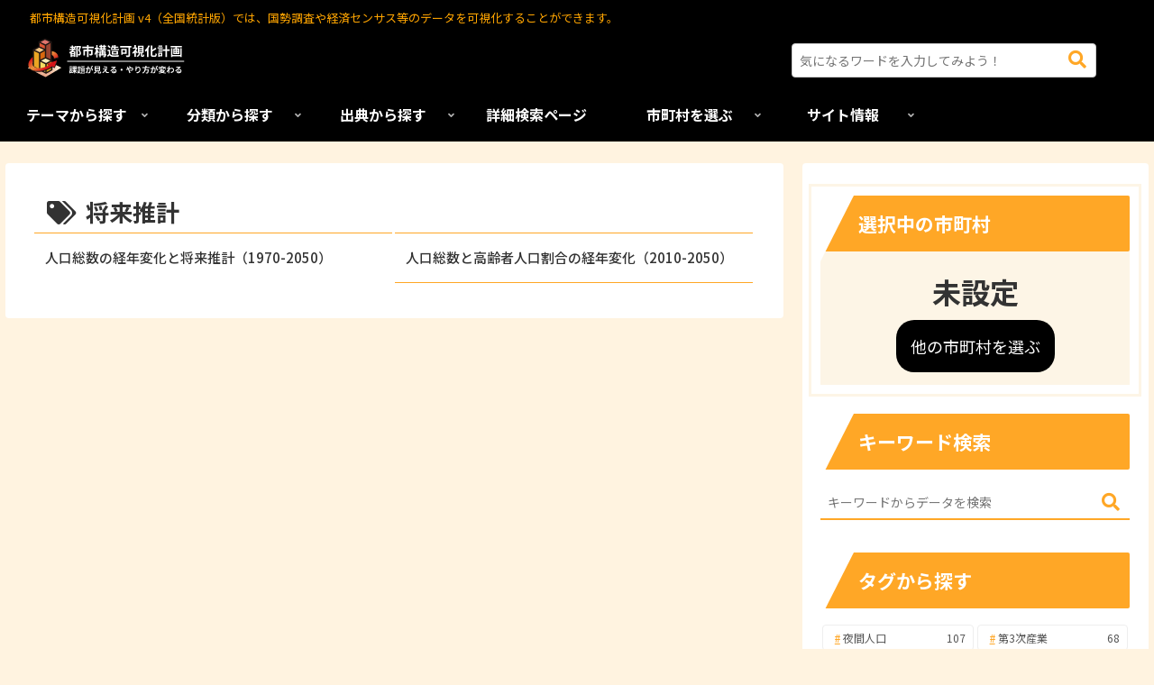

--- FILE ---
content_type: text/html; charset=UTF-8
request_url: https://mieruka-v4.kashika.net/tag/%E5%B0%86%E6%9D%A5%E6%8E%A8%E8%A8%88/
body_size: 33453
content:
<!doctype html>
<html lang="ja">

<head>
<meta charset="utf-8">
<meta http-equiv="X-UA-Compatible" content="IE=edge">
<meta name="viewport" content="width=device-width, initial-scale=1.0, viewport-fit=cover"/>
<meta name="referrer" content="no-referrer-when-downgrade"/>




<div class="header-menu">
<form id="top" class="search-box input-box" method="get" action="https://mieruka-v4.kashika.net/">
<input type="text" size="40" placeholder="気になるワードを入力してみよう！" name="s" class="search-edit" aria-label="input" value="">
<button type="submit" class="search-submit" aria-label="button"><span class="fas fa-search" aria-hidden="true"></span></button>
</form>
</div>



  
  
<!-- Global site tag (gtag.js) - Google Analytics -->
<script async src="https://www.googletagmanager.com/gtag/js?id=G-SWRCBV9W6D"></script>
<script>
  window.dataLayer = window.dataLayer || [];
  function gtag(){dataLayer.push(arguments);}
  gtag('js', new Date());

  gtag('config', 'G-SWRCBV9W6D');
</script>

  

  <!-- preconnect dns-prefetch -->
<link rel="preconnect dns-prefetch" href="//www.googletagmanager.com">
<link rel="preconnect dns-prefetch" href="//www.google-analytics.com">
<link rel="preconnect dns-prefetch" href="//ajax.googleapis.com">
<link rel="preconnect dns-prefetch" href="//cdnjs.cloudflare.com">
<link rel="preconnect dns-prefetch" href="//pagead2.googlesyndication.com">
<link rel="preconnect dns-prefetch" href="//googleads.g.doubleclick.net">
<link rel="preconnect dns-prefetch" href="//tpc.googlesyndication.com">
<link rel="preconnect dns-prefetch" href="//ad.doubleclick.net">
<link rel="preconnect dns-prefetch" href="//www.gstatic.com">
<link rel="preconnect dns-prefetch" href="//cse.google.com">
<link rel="preconnect dns-prefetch" href="//fonts.gstatic.com">
<link rel="preconnect dns-prefetch" href="//fonts.googleapis.com">
<link rel="preconnect dns-prefetch" href="//cms.quantserve.com">
<link rel="preconnect dns-prefetch" href="//secure.gravatar.com">
<link rel="preconnect dns-prefetch" href="//cdn.syndication.twimg.com">
<link rel="preconnect dns-prefetch" href="//cdn.jsdelivr.net">
<link rel="preconnect dns-prefetch" href="//images-fe.ssl-images-amazon.com">
<link rel="preconnect dns-prefetch" href="//completion.amazon.com">
<link rel="preconnect dns-prefetch" href="//m.media-amazon.com">
<link rel="preconnect dns-prefetch" href="//i.moshimo.com">
<link rel="preconnect dns-prefetch" href="//aml.valuecommerce.com">
<link rel="preconnect dns-prefetch" href="//dalc.valuecommerce.com">
<link rel="preconnect dns-prefetch" href="//dalb.valuecommerce.com">

<!-- Preload -->
<link rel="preload" as="font" type="font/woff" href="https://mieruka-v4.kashika.net/wp-content/themes/cocoon-master/webfonts/icomoon/fonts/icomoon.woff" crossorigin>
<link rel="preload" as="font" type="font/woff2" href="https://mieruka-v4.kashika.net/wp-content/themes/cocoon-master/webfonts/fontawesome5/webfonts/fa-brands-400.woff2" crossorigin>
<link rel="preload" as="font" type="font/woff2" href="https://mieruka-v4.kashika.net/wp-content/themes/cocoon-master/webfonts/fontawesome5/webfonts/fa-regular-400.woff2" crossorigin>
<link rel="preload" as="font" type="font/woff2" href="https://mieruka-v4.kashika.net/wp-content/themes/cocoon-master/webfonts/fontawesome5/webfonts/fa-solid-900.woff2" crossorigin>

<title>将来推計  |  都市構造可視化計画 v4（全国統計版）</title>
<meta name='robots' content='max-image-preview:large' />

<!-- OGP -->
<meta property="og:type" content="website">
<meta property="og:description" content="「将来推計」の記事一覧です。">
<meta property="og:title" content="将来推計">
<meta property="og:url" content="https://mieruka-v4.kashika.net/tag/%E5%B0%86%E6%9D%A5%E6%8E%A8%E8%A8%88/">
<meta property="og:image" content="https://mieruka-v4.kashika.net/wp-content/themes/cocoon-master/screenshot.jpg">
<meta property="og:site_name" content="都市構造可視化計画 v4（全国統計版）">
<meta property="og:locale" content="ja_JP">
<meta property="article:published_time" content="2022-09-06T11:25:55+09:00" />
<meta property="article:modified_time" content="2025-04-14T16:20:37+09:00" />
<meta property="article:section" content="人口">
<meta property="article:section" content="人口総数">
<meta property="article:tag" content="人口総数">
<meta property="article:tag" content="夜間人口">
<meta property="article:tag" content="経年変化">
<meta property="article:tag" content="将来推計">
<!-- /OGP -->

<!-- Twitter Card -->
<meta name="twitter:card" content="summary_large_image">
<meta property="twitter:description" content="「将来推計」の記事一覧です。">
<meta property="twitter:title" content="将来推計">
<meta property="twitter:url" content="https://mieruka-v4.kashika.net/tag/%E5%B0%86%E6%9D%A5%E6%8E%A8%E8%A8%88/">
<meta name="twitter:image" content="https://mieruka-v4.kashika.net/wp-content/themes/cocoon-master/screenshot.jpg">
<meta name="twitter:domain" content="mieruka-v4.kashika.net">
<!-- /Twitter Card -->
<link rel='dns-prefetch' href='//ajax.googleapis.com' />
<link rel='dns-prefetch' href='//cdnjs.cloudflare.com' />
<link rel='dns-prefetch' href='//fonts.googleapis.com' />
<link rel="alternate" type="application/rss+xml" title="都市構造可視化計画 v4（全国統計版） &raquo; フィード" href="https://mieruka-v4.kashika.net/feed/" />
<link rel="alternate" type="application/rss+xml" title="都市構造可視化計画 v4（全国統計版） &raquo; コメントフィード" href="https://mieruka-v4.kashika.net/comments/feed/" />
<link rel="alternate" type="application/rss+xml" title="都市構造可視化計画 v4（全国統計版） &raquo; 将来推計 タグのフィード" href="https://mieruka-v4.kashika.net/tag/%e5%b0%86%e6%9d%a5%e6%8e%a8%e8%a8%88/feed/" />
<link rel='stylesheet' id='cocoon-style-css' href='https://mieruka-v4.kashika.net/wp-content/themes/cocoon-master/style.css?ver=6.5.7&#038;fver=20230404053319' media='all' />
<link rel='stylesheet' id='cocoon-keyframes-css' href='https://mieruka-v4.kashika.net/wp-content/themes/cocoon-master/keyframes.css?ver=6.5.7&#038;fver=20220628051537' media='all' />
<link rel='stylesheet' id='font-awesome-style-css' href='https://mieruka-v4.kashika.net/wp-content/themes/cocoon-master/webfonts/fontawesome5/css/all.min.css?ver=6.5.7&#038;fver=20220628051537' media='all' />
<link rel='stylesheet' id='font-awesome5-update-style-css' href='https://mieruka-v4.kashika.net/wp-content/themes/cocoon-master/css/fontawesome5.css?ver=6.5.7&#038;fver=20220628051537' media='all' />
<link rel='stylesheet' id='icomoon-style-css' href='https://mieruka-v4.kashika.net/wp-content/themes/cocoon-master/webfonts/icomoon/style.css?ver=6.5.7&#038;fver=20220628051537' media='all' />
<link rel='stylesheet' id='baguettebox-style-css' href='https://mieruka-v4.kashika.net/wp-content/themes/cocoon-master/plugins/baguettebox/dist/baguetteBox.min.css?ver=6.5.7&#038;fver=20220628051537' media='all' />
<link rel='stylesheet' id='cocoon-skin-style-css' href='https://mieruka-v4.kashika.net/wp-content/themes/cocoon-master/skins/veilnui-simplog-orange/style.css?ver=6.5.7&#038;fver=20220628051537' media='all' />
<style id='cocoon-skin-style-inline-css'>
#navi .navi-in>ul>li{width:170px}#navi .navi-in>ul .sub-menu{min-width:200px}#navi .navi-in>ul .sub-menu ul{left:200px}.main{width:860px}.sidebar{width:376px}@media screen and (max-width:1280px){.wrap{width:auto}.main,.sidebar,.sidebar-left .main,.sidebar-left .sidebar{margin:0 .5%}.main{width:67.4%}.sidebar{padding:1.5%;width:30%}.entry-card-thumb{width:38%}.entry-card-content{margin-left:40%}}#notice-area{background-color:#132d4c}#notice-area{color:#fff}.logo-header img{height:50px;width:auto}.logo-header img{width:234px;height:auto}.toc-checkbox{display:none}.toc-content{visibility:hidden;height:0;opacity:.2;transition:all .5s ease-out}.toc-checkbox:checked~.toc-content{visibility:visible;padding-top:.6em;height:100%;opacity:1}.toc-title::after{content:'[開く]';margin-left:.5em;cursor:pointer;font-size:.8em}.toc-title:hover::after{text-decoration:underline}.toc-checkbox:checked+.toc-title::after{content:'[閉じる]'}#respond{display:none}.entry-content>*,.demo .entry-content p{line-height:1.8}.entry-content>*,.article p,.demo .entry-content p,.article dl,.article ul,.article ol,.article blockquote,.article pre,.article table,.article .toc,.body .article,.body .column-wrap,.body .new-entry-cards,.body .popular-entry-cards,.body .navi-entry-cards,.body .box-menus,.body .ranking-item,.body .rss-entry-cards,.body .widget,.body .author-box,.body .blogcard-wrap,.body .login-user-only,.body .information-box,.body .question-box,.body .alert-box,.body .information,.body .question,.body .alert,.body .memo-box,.body .comment-box,.body .common-icon-box,.body .blank-box,.body .button-block,.body .micro-bottom,.body .caption-box,.body .tab-caption-box,.body .label-box,.body .toggle-wrap,.body .wp-block-image,.body .booklink-box,.body .kaerebalink-box,.body .tomarebalink-box,.body .product-item-box,.body .speech-wrap,.body .wp-block-categories,.body .wp-block-archives,.body .wp-block-archives-dropdown,.body .wp-block-calendar,.body .ad-area,.body .wp-block-gallery,.body .wp-block-audio,.body .wp-block-cover,.body .wp-block-file,.body .wp-block-media-text,.body .wp-block-video,.body .wp-block-buttons,.body .wp-block-columns,.body .wp-block-separator,.body .components-placeholder,.body .wp-block-search,.body .wp-block-social-links,.body .timeline-box,.body .blogcard-type,.body .btn-wrap,.body .btn-wrap a,.body .block-box,.body .wp-block-embed,.body .wp-block-group,.body .wp-block-table,.body .scrollable-table,.body .wp-block-separator,.body .wp-block,.body .video-container,.comment-area,.related-entries,.pager-post-navi,.comment-respond,.is-root-container>*,[data-type="core/freeform"]{margin-bottom:1.8em}.article h2,.article h3,.article h4,.article h5,.article h6{margin-bottom:1.62em}@media screen and (max-width:480px){.body,.menu-content{font-size:16px}}@media screen and (max-width:781px){.wp-block-column{margin-bottom:1.8em}}@media screen and (max-width:599px){.column-wrap>div{margin-bottom:1.8em}}.article h2,.article h3,.article h4,.article h5,.article h6{margin-top:2.4em}.article .micro-top{margin-bottom:.36em}.article .micro-bottom{margin-top:-1.62em}.article .micro-balloon{margin-bottom:.9em}.article .micro-bottom.micro-balloon{margin-top:-1.26em}.blank-box.bb-key-color{border-color:#19448e}.iic-key-color li::before{color:#19448e}.blank-box.bb-tab.bb-key-color::before{background-color:#19448e}.tb-key-color .toggle-button{border:1px solid #19448e;background:#19448e;color:#fff}.tb-key-color .toggle-button::before{color:#ccc}.tb-key-color .toggle-checkbox:checked~.toggle-content{border-color:#19448e}.cb-key-color.caption-box{border-color:#19448e}.cb-key-color .caption-box-label{background-color:#19448e;color:#fff}.tcb-key-color .tab-caption-box-label{background-color:#19448e;color:#fff}.tcb-key-color .tab-caption-box-content{border-color:#19448e}.lb-key-color .label-box-content{border-color:#19448e}.mc-key-color{background-color:#19448e;color:#fff;border:0}.mc-key-color.micro-bottom::after{border-bottom-color:#19448e;border-top-color:transparent}.mc-key-color::before{border-top-color:transparent;border-bottom-color:transparent}.mc-key-color::after{border-top-color:#19448e}.btn-key-color,.btn-wrap.btn-wrap-key-color>a{background-color:#19448e}.has-text-color.has-key-color-color{color:#19448e}.has-background.has-key-color-background-color{background-color:#19448e}.body.article,body#tinymce.wp-editor{background-color:#fff}.body.article,.editor-post-title__block .editor-post-title__input,body#tinymce.wp-editor{color:#333}html .body .has-key-color-background-color{background-color:#19448e}html .body .has-key-color-color{color:#19448e}html .body .has-key-color-color .toggle-button::before{color:#19448e}html .body .has-key-color-border-color{border-color:#19448e}html .body .btn-wrap.has-key-color-background-color>a{background-color:#19448e}html .body .btn-wrap.has-key-color-color>a{color:#19448e}html .body .btn-wrap.has-key-color-border-color>a{border-color:#19448e}html .body .bb-tab.has-key-color-border-color .bb-label{background-color:#19448e}html .body .toggle-wrap.has-key-color-color .toggle-button,html .body .toggle-wrap.has-key-color-color .toggle-button:before{color:#19448e}html .body .toggle-wrap.has-key-color-border-color .toggle-button{background-color:#19448e}html .body .toggle-wrap.has-key-color-border-color .toggle-button,.toggle-wrap.has-key-color-border-color .toggle-content{border-color:#19448e}html .body .iconlist-box.has-key-color-icon-color li::before{color:#19448e}html .body .micro-balloon.has-key-color-color{color:#19448e}html .body .micro-balloon.has-key-color-background-color{background-color:#19448e;border-color:transparent}html .body .micro-balloon.has-key-color-background-color.micro-bottom::after{border-bottom-color:#19448e;border-top-color:transparent}html .body .micro-balloon.has-key-color-background-color::before{border-top-color:transparent;border-bottom-color:transparent}html .body .micro-balloon.has-key-color-background-color::after{border-top-color:#19448e}html .body .micro-balloon.has-border-color.has-key-color-border-color{border-color:#19448e}html .body .micro-balloon.micro-top.has-key-color-border-color::before{border-top-color:#19448e}html .body .micro-balloon.micro-bottom.has-key-color-border-color::before{border-bottom-color:#19448e}html .body .caption-box.has-key-color-border-color .box-label{background-color:#19448e}html .body .tab-caption-box.has-key-color-border-color .box-label{background-color:#19448e}html .body .tab-caption-box.has-key-color-border-color .box-content{border-color:#19448e}html .body .tab-caption-box.has-key-color-background-color .box-content{background-color:#19448e}html .body .label-box.has-key-color-border-color .box-content{border-color:#19448e}html .body .label-box.has-key-color-background-color .box-content{background-color:#19448e}html .body .speech-balloon.has-key-color-background-color{background-color:#19448e}html .body .speech-balloon.has-text-color.has-key-color-color{color:#19448e}html .body .speech-balloon.has-key-color-border-color{border-color:#19448e}html .body .sbp-l .speech-balloon.has-key-color-border-color::before{border-right-color:#19448e}html .body .sbp-r .speech-balloon.has-key-color-border-color::before{border-left-color:#19448e}html .body .sbp-l .speech-balloon.has-key-color-background-color::after{border-right-color:#19448e}html .body .sbp-r .speech-balloon.has-key-color-background-color::after{border-left-color:#19448e}html .body .sbs-line.sbp-r .speech-balloon.has-key-color-background-color{background-color:#19448e}html .body .sbs-line.sbp-r .speech-balloon.has-key-color-border-color{border-color:#19448e}html .body .speech-wraphtml .body .sbs-think .speech-balloon.has-key-color-border-color::before,html .body .speech-wrap.sbs-think .speech-balloon.has-key-color-border-color::after{border-color:#19448e}html .body .sbs-think .speech-balloon.has-key-color-background-color::before,html .body .sbs-think .speech-balloon.has-key-color-background-color::after{background-color:#19448e}html .body .sbs-think .speech-balloon.has-key-color-border-color::before{border-color:#19448e}html .body .timeline-box.has-key-color-point-color .timeline-item::before{background-color:#19448e}html .body .has-key-color-question-color .faq-question-label{color:#19448e}html .body .has-key-color-answer-color .faq-answer-label{color:#19448e}html .body .is-style-square.has-key-color-question-color .faq-question-label{color:#fff;background-color:#19448e}html .body .is-style-square.has-key-color-answer-color .faq-answer-label{color:#fff;background-color:#19448e}html .body .has-red-background-color{background-color:#e60033}html .body .has-red-color{color:#e60033}html .body .has-red-color .toggle-button::before{color:#e60033}html .body .has-red-border-color{border-color:#e60033}html .body .btn-wrap.has-red-background-color>a{background-color:#e60033}html .body .btn-wrap.has-red-color>a{color:#e60033}html .body .btn-wrap.has-red-border-color>a{border-color:#e60033}html .body .bb-tab.has-red-border-color .bb-label{background-color:#e60033}html .body .toggle-wrap.has-red-color .toggle-button,html .body .toggle-wrap.has-red-color .toggle-button:before{color:#e60033}html .body .toggle-wrap.has-red-border-color .toggle-button{background-color:#e60033}html .body .toggle-wrap.has-red-border-color .toggle-button,.toggle-wrap.has-red-border-color .toggle-content{border-color:#e60033}html .body .iconlist-box.has-red-icon-color li::before{color:#e60033}html .body .micro-balloon.has-red-color{color:#e60033}html .body .micro-balloon.has-red-background-color{background-color:#e60033;border-color:transparent}html .body .micro-balloon.has-red-background-color.micro-bottom::after{border-bottom-color:#e60033;border-top-color:transparent}html .body .micro-balloon.has-red-background-color::before{border-top-color:transparent;border-bottom-color:transparent}html .body .micro-balloon.has-red-background-color::after{border-top-color:#e60033}html .body .micro-balloon.has-border-color.has-red-border-color{border-color:#e60033}html .body .micro-balloon.micro-top.has-red-border-color::before{border-top-color:#e60033}html .body .micro-balloon.micro-bottom.has-red-border-color::before{border-bottom-color:#e60033}html .body .caption-box.has-red-border-color .box-label{background-color:#e60033}html .body .tab-caption-box.has-red-border-color .box-label{background-color:#e60033}html .body .tab-caption-box.has-red-border-color .box-content{border-color:#e60033}html .body .tab-caption-box.has-red-background-color .box-content{background-color:#e60033}html .body .label-box.has-red-border-color .box-content{border-color:#e60033}html .body .label-box.has-red-background-color .box-content{background-color:#e60033}html .body .speech-balloon.has-red-background-color{background-color:#e60033}html .body .speech-balloon.has-text-color.has-red-color{color:#e60033}html .body .speech-balloon.has-red-border-color{border-color:#e60033}html .body .sbp-l .speech-balloon.has-red-border-color::before{border-right-color:#e60033}html .body .sbp-r .speech-balloon.has-red-border-color::before{border-left-color:#e60033}html .body .sbp-l .speech-balloon.has-red-background-color::after{border-right-color:#e60033}html .body .sbp-r .speech-balloon.has-red-background-color::after{border-left-color:#e60033}html .body .sbs-line.sbp-r .speech-balloon.has-red-background-color{background-color:#e60033}html .body .sbs-line.sbp-r .speech-balloon.has-red-border-color{border-color:#e60033}html .body .speech-wraphtml .body .sbs-think .speech-balloon.has-red-border-color::before,html .body .speech-wrap.sbs-think .speech-balloon.has-red-border-color::after{border-color:#e60033}html .body .sbs-think .speech-balloon.has-red-background-color::before,html .body .sbs-think .speech-balloon.has-red-background-color::after{background-color:#e60033}html .body .sbs-think .speech-balloon.has-red-border-color::before{border-color:#e60033}html .body .timeline-box.has-red-point-color .timeline-item::before{background-color:#e60033}html .body .has-red-question-color .faq-question-label{color:#e60033}html .body .has-red-answer-color .faq-answer-label{color:#e60033}html .body .is-style-square.has-red-question-color .faq-question-label{color:#fff;background-color:#e60033}html .body .is-style-square.has-red-answer-color .faq-answer-label{color:#fff;background-color:#e60033}html .body .has-pink-background-color{background-color:#e95295}html .body .has-pink-color{color:#e95295}html .body .has-pink-color .toggle-button::before{color:#e95295}html .body .has-pink-border-color{border-color:#e95295}html .body .btn-wrap.has-pink-background-color>a{background-color:#e95295}html .body .btn-wrap.has-pink-color>a{color:#e95295}html .body .btn-wrap.has-pink-border-color>a{border-color:#e95295}html .body .bb-tab.has-pink-border-color .bb-label{background-color:#e95295}html .body .toggle-wrap.has-pink-color .toggle-button,html .body .toggle-wrap.has-pink-color .toggle-button:before{color:#e95295}html .body .toggle-wrap.has-pink-border-color .toggle-button{background-color:#e95295}html .body .toggle-wrap.has-pink-border-color .toggle-button,.toggle-wrap.has-pink-border-color .toggle-content{border-color:#e95295}html .body .iconlist-box.has-pink-icon-color li::before{color:#e95295}html .body .micro-balloon.has-pink-color{color:#e95295}html .body .micro-balloon.has-pink-background-color{background-color:#e95295;border-color:transparent}html .body .micro-balloon.has-pink-background-color.micro-bottom::after{border-bottom-color:#e95295;border-top-color:transparent}html .body .micro-balloon.has-pink-background-color::before{border-top-color:transparent;border-bottom-color:transparent}html .body .micro-balloon.has-pink-background-color::after{border-top-color:#e95295}html .body .micro-balloon.has-border-color.has-pink-border-color{border-color:#e95295}html .body .micro-balloon.micro-top.has-pink-border-color::before{border-top-color:#e95295}html .body .micro-balloon.micro-bottom.has-pink-border-color::before{border-bottom-color:#e95295}html .body .caption-box.has-pink-border-color .box-label{background-color:#e95295}html .body .tab-caption-box.has-pink-border-color .box-label{background-color:#e95295}html .body .tab-caption-box.has-pink-border-color .box-content{border-color:#e95295}html .body .tab-caption-box.has-pink-background-color .box-content{background-color:#e95295}html .body .label-box.has-pink-border-color .box-content{border-color:#e95295}html .body .label-box.has-pink-background-color .box-content{background-color:#e95295}html .body .speech-balloon.has-pink-background-color{background-color:#e95295}html .body .speech-balloon.has-text-color.has-pink-color{color:#e95295}html .body .speech-balloon.has-pink-border-color{border-color:#e95295}html .body .sbp-l .speech-balloon.has-pink-border-color::before{border-right-color:#e95295}html .body .sbp-r .speech-balloon.has-pink-border-color::before{border-left-color:#e95295}html .body .sbp-l .speech-balloon.has-pink-background-color::after{border-right-color:#e95295}html .body .sbp-r .speech-balloon.has-pink-background-color::after{border-left-color:#e95295}html .body .sbs-line.sbp-r .speech-balloon.has-pink-background-color{background-color:#e95295}html .body .sbs-line.sbp-r .speech-balloon.has-pink-border-color{border-color:#e95295}html .body .speech-wraphtml .body .sbs-think .speech-balloon.has-pink-border-color::before,html .body .speech-wrap.sbs-think .speech-balloon.has-pink-border-color::after{border-color:#e95295}html .body .sbs-think .speech-balloon.has-pink-background-color::before,html .body .sbs-think .speech-balloon.has-pink-background-color::after{background-color:#e95295}html .body .sbs-think .speech-balloon.has-pink-border-color::before{border-color:#e95295}html .body .timeline-box.has-pink-point-color .timeline-item::before{background-color:#e95295}html .body .has-pink-question-color .faq-question-label{color:#e95295}html .body .has-pink-answer-color .faq-answer-label{color:#e95295}html .body .is-style-square.has-pink-question-color .faq-question-label{color:#fff;background-color:#e95295}html .body .is-style-square.has-pink-answer-color .faq-answer-label{color:#fff;background-color:#e95295}html .body .has-purple-background-color{background-color:#884898}html .body .has-purple-color{color:#884898}html .body .has-purple-color .toggle-button::before{color:#884898}html .body .has-purple-border-color{border-color:#884898}html .body .btn-wrap.has-purple-background-color>a{background-color:#884898}html .body .btn-wrap.has-purple-color>a{color:#884898}html .body .btn-wrap.has-purple-border-color>a{border-color:#884898}html .body .bb-tab.has-purple-border-color .bb-label{background-color:#884898}html .body .toggle-wrap.has-purple-color .toggle-button,html .body .toggle-wrap.has-purple-color .toggle-button:before{color:#884898}html .body .toggle-wrap.has-purple-border-color .toggle-button{background-color:#884898}html .body .toggle-wrap.has-purple-border-color .toggle-button,.toggle-wrap.has-purple-border-color .toggle-content{border-color:#884898}html .body .iconlist-box.has-purple-icon-color li::before{color:#884898}html .body .micro-balloon.has-purple-color{color:#884898}html .body .micro-balloon.has-purple-background-color{background-color:#884898;border-color:transparent}html .body .micro-balloon.has-purple-background-color.micro-bottom::after{border-bottom-color:#884898;border-top-color:transparent}html .body .micro-balloon.has-purple-background-color::before{border-top-color:transparent;border-bottom-color:transparent}html .body .micro-balloon.has-purple-background-color::after{border-top-color:#884898}html .body .micro-balloon.has-border-color.has-purple-border-color{border-color:#884898}html .body .micro-balloon.micro-top.has-purple-border-color::before{border-top-color:#884898}html .body .micro-balloon.micro-bottom.has-purple-border-color::before{border-bottom-color:#884898}html .body .caption-box.has-purple-border-color .box-label{background-color:#884898}html .body .tab-caption-box.has-purple-border-color .box-label{background-color:#884898}html .body .tab-caption-box.has-purple-border-color .box-content{border-color:#884898}html .body .tab-caption-box.has-purple-background-color .box-content{background-color:#884898}html .body .label-box.has-purple-border-color .box-content{border-color:#884898}html .body .label-box.has-purple-background-color .box-content{background-color:#884898}html .body .speech-balloon.has-purple-background-color{background-color:#884898}html .body .speech-balloon.has-text-color.has-purple-color{color:#884898}html .body .speech-balloon.has-purple-border-color{border-color:#884898}html .body .sbp-l .speech-balloon.has-purple-border-color::before{border-right-color:#884898}html .body .sbp-r .speech-balloon.has-purple-border-color::before{border-left-color:#884898}html .body .sbp-l .speech-balloon.has-purple-background-color::after{border-right-color:#884898}html .body .sbp-r .speech-balloon.has-purple-background-color::after{border-left-color:#884898}html .body .sbs-line.sbp-r .speech-balloon.has-purple-background-color{background-color:#884898}html .body .sbs-line.sbp-r .speech-balloon.has-purple-border-color{border-color:#884898}html .body .speech-wraphtml .body .sbs-think .speech-balloon.has-purple-border-color::before,html .body .speech-wrap.sbs-think .speech-balloon.has-purple-border-color::after{border-color:#884898}html .body .sbs-think .speech-balloon.has-purple-background-color::before,html .body .sbs-think .speech-balloon.has-purple-background-color::after{background-color:#884898}html .body .sbs-think .speech-balloon.has-purple-border-color::before{border-color:#884898}html .body .timeline-box.has-purple-point-color .timeline-item::before{background-color:#884898}html .body .has-purple-question-color .faq-question-label{color:#884898}html .body .has-purple-answer-color .faq-answer-label{color:#884898}html .body .is-style-square.has-purple-question-color .faq-question-label{color:#fff;background-color:#884898}html .body .is-style-square.has-purple-answer-color .faq-answer-label{color:#fff;background-color:#884898}html .body .has-deep-background-color{background-color:#55295b}html .body .has-deep-color{color:#55295b}html .body .has-deep-color .toggle-button::before{color:#55295b}html .body .has-deep-border-color{border-color:#55295b}html .body .btn-wrap.has-deep-background-color>a{background-color:#55295b}html .body .btn-wrap.has-deep-color>a{color:#55295b}html .body .btn-wrap.has-deep-border-color>a{border-color:#55295b}html .body .bb-tab.has-deep-border-color .bb-label{background-color:#55295b}html .body .toggle-wrap.has-deep-color .toggle-button,html .body .toggle-wrap.has-deep-color .toggle-button:before{color:#55295b}html .body .toggle-wrap.has-deep-border-color .toggle-button{background-color:#55295b}html .body .toggle-wrap.has-deep-border-color .toggle-button,.toggle-wrap.has-deep-border-color .toggle-content{border-color:#55295b}html .body .iconlist-box.has-deep-icon-color li::before{color:#55295b}html .body .micro-balloon.has-deep-color{color:#55295b}html .body .micro-balloon.has-deep-background-color{background-color:#55295b;border-color:transparent}html .body .micro-balloon.has-deep-background-color.micro-bottom::after{border-bottom-color:#55295b;border-top-color:transparent}html .body .micro-balloon.has-deep-background-color::before{border-top-color:transparent;border-bottom-color:transparent}html .body .micro-balloon.has-deep-background-color::after{border-top-color:#55295b}html .body .micro-balloon.has-border-color.has-deep-border-color{border-color:#55295b}html .body .micro-balloon.micro-top.has-deep-border-color::before{border-top-color:#55295b}html .body .micro-balloon.micro-bottom.has-deep-border-color::before{border-bottom-color:#55295b}html .body .caption-box.has-deep-border-color .box-label{background-color:#55295b}html .body .tab-caption-box.has-deep-border-color .box-label{background-color:#55295b}html .body .tab-caption-box.has-deep-border-color .box-content{border-color:#55295b}html .body .tab-caption-box.has-deep-background-color .box-content{background-color:#55295b}html .body .label-box.has-deep-border-color .box-content{border-color:#55295b}html .body .label-box.has-deep-background-color .box-content{background-color:#55295b}html .body .speech-balloon.has-deep-background-color{background-color:#55295b}html .body .speech-balloon.has-text-color.has-deep-color{color:#55295b}html .body .speech-balloon.has-deep-border-color{border-color:#55295b}html .body .sbp-l .speech-balloon.has-deep-border-color::before{border-right-color:#55295b}html .body .sbp-r .speech-balloon.has-deep-border-color::before{border-left-color:#55295b}html .body .sbp-l .speech-balloon.has-deep-background-color::after{border-right-color:#55295b}html .body .sbp-r .speech-balloon.has-deep-background-color::after{border-left-color:#55295b}html .body .sbs-line.sbp-r .speech-balloon.has-deep-background-color{background-color:#55295b}html .body .sbs-line.sbp-r .speech-balloon.has-deep-border-color{border-color:#55295b}html .body .speech-wraphtml .body .sbs-think .speech-balloon.has-deep-border-color::before,html .body .speech-wrap.sbs-think .speech-balloon.has-deep-border-color::after{border-color:#55295b}html .body .sbs-think .speech-balloon.has-deep-background-color::before,html .body .sbs-think .speech-balloon.has-deep-background-color::after{background-color:#55295b}html .body .sbs-think .speech-balloon.has-deep-border-color::before{border-color:#55295b}html .body .timeline-box.has-deep-point-color .timeline-item::before{background-color:#55295b}html .body .has-deep-question-color .faq-question-label{color:#55295b}html .body .has-deep-answer-color .faq-answer-label{color:#55295b}html .body .is-style-square.has-deep-question-color .faq-question-label{color:#fff;background-color:#55295b}html .body .is-style-square.has-deep-answer-color .faq-answer-label{color:#fff;background-color:#55295b}html .body .has-indigo-background-color{background-color:#1e50a2}html .body .has-indigo-color{color:#1e50a2}html .body .has-indigo-color .toggle-button::before{color:#1e50a2}html .body .has-indigo-border-color{border-color:#1e50a2}html .body .btn-wrap.has-indigo-background-color>a{background-color:#1e50a2}html .body .btn-wrap.has-indigo-color>a{color:#1e50a2}html .body .btn-wrap.has-indigo-border-color>a{border-color:#1e50a2}html .body .bb-tab.has-indigo-border-color .bb-label{background-color:#1e50a2}html .body .toggle-wrap.has-indigo-color .toggle-button,html .body .toggle-wrap.has-indigo-color .toggle-button:before{color:#1e50a2}html .body .toggle-wrap.has-indigo-border-color .toggle-button{background-color:#1e50a2}html .body .toggle-wrap.has-indigo-border-color .toggle-button,.toggle-wrap.has-indigo-border-color .toggle-content{border-color:#1e50a2}html .body .iconlist-box.has-indigo-icon-color li::before{color:#1e50a2}html .body .micro-balloon.has-indigo-color{color:#1e50a2}html .body .micro-balloon.has-indigo-background-color{background-color:#1e50a2;border-color:transparent}html .body .micro-balloon.has-indigo-background-color.micro-bottom::after{border-bottom-color:#1e50a2;border-top-color:transparent}html .body .micro-balloon.has-indigo-background-color::before{border-top-color:transparent;border-bottom-color:transparent}html .body .micro-balloon.has-indigo-background-color::after{border-top-color:#1e50a2}html .body .micro-balloon.has-border-color.has-indigo-border-color{border-color:#1e50a2}html .body .micro-balloon.micro-top.has-indigo-border-color::before{border-top-color:#1e50a2}html .body .micro-balloon.micro-bottom.has-indigo-border-color::before{border-bottom-color:#1e50a2}html .body .caption-box.has-indigo-border-color .box-label{background-color:#1e50a2}html .body .tab-caption-box.has-indigo-border-color .box-label{background-color:#1e50a2}html .body .tab-caption-box.has-indigo-border-color .box-content{border-color:#1e50a2}html .body .tab-caption-box.has-indigo-background-color .box-content{background-color:#1e50a2}html .body .label-box.has-indigo-border-color .box-content{border-color:#1e50a2}html .body .label-box.has-indigo-background-color .box-content{background-color:#1e50a2}html .body .speech-balloon.has-indigo-background-color{background-color:#1e50a2}html .body .speech-balloon.has-text-color.has-indigo-color{color:#1e50a2}html .body .speech-balloon.has-indigo-border-color{border-color:#1e50a2}html .body .sbp-l .speech-balloon.has-indigo-border-color::before{border-right-color:#1e50a2}html .body .sbp-r .speech-balloon.has-indigo-border-color::before{border-left-color:#1e50a2}html .body .sbp-l .speech-balloon.has-indigo-background-color::after{border-right-color:#1e50a2}html .body .sbp-r .speech-balloon.has-indigo-background-color::after{border-left-color:#1e50a2}html .body .sbs-line.sbp-r .speech-balloon.has-indigo-background-color{background-color:#1e50a2}html .body .sbs-line.sbp-r .speech-balloon.has-indigo-border-color{border-color:#1e50a2}html .body .speech-wraphtml .body .sbs-think .speech-balloon.has-indigo-border-color::before,html .body .speech-wrap.sbs-think .speech-balloon.has-indigo-border-color::after{border-color:#1e50a2}html .body .sbs-think .speech-balloon.has-indigo-background-color::before,html .body .sbs-think .speech-balloon.has-indigo-background-color::after{background-color:#1e50a2}html .body .sbs-think .speech-balloon.has-indigo-border-color::before{border-color:#1e50a2}html .body .timeline-box.has-indigo-point-color .timeline-item::before{background-color:#1e50a2}html .body .has-indigo-question-color .faq-question-label{color:#1e50a2}html .body .has-indigo-answer-color .faq-answer-label{color:#1e50a2}html .body .is-style-square.has-indigo-question-color .faq-question-label{color:#fff;background-color:#1e50a2}html .body .is-style-square.has-indigo-answer-color .faq-answer-label{color:#fff;background-color:#1e50a2}html .body .has-blue-background-color{background-color:#0095d9}html .body .has-blue-color{color:#0095d9}html .body .has-blue-color .toggle-button::before{color:#0095d9}html .body .has-blue-border-color{border-color:#0095d9}html .body .btn-wrap.has-blue-background-color>a{background-color:#0095d9}html .body .btn-wrap.has-blue-color>a{color:#0095d9}html .body .btn-wrap.has-blue-border-color>a{border-color:#0095d9}html .body .bb-tab.has-blue-border-color .bb-label{background-color:#0095d9}html .body .toggle-wrap.has-blue-color .toggle-button,html .body .toggle-wrap.has-blue-color .toggle-button:before{color:#0095d9}html .body .toggle-wrap.has-blue-border-color .toggle-button{background-color:#0095d9}html .body .toggle-wrap.has-blue-border-color .toggle-button,.toggle-wrap.has-blue-border-color .toggle-content{border-color:#0095d9}html .body .iconlist-box.has-blue-icon-color li::before{color:#0095d9}html .body .micro-balloon.has-blue-color{color:#0095d9}html .body .micro-balloon.has-blue-background-color{background-color:#0095d9;border-color:transparent}html .body .micro-balloon.has-blue-background-color.micro-bottom::after{border-bottom-color:#0095d9;border-top-color:transparent}html .body .micro-balloon.has-blue-background-color::before{border-top-color:transparent;border-bottom-color:transparent}html .body .micro-balloon.has-blue-background-color::after{border-top-color:#0095d9}html .body .micro-balloon.has-border-color.has-blue-border-color{border-color:#0095d9}html .body .micro-balloon.micro-top.has-blue-border-color::before{border-top-color:#0095d9}html .body .micro-balloon.micro-bottom.has-blue-border-color::before{border-bottom-color:#0095d9}html .body .caption-box.has-blue-border-color .box-label{background-color:#0095d9}html .body .tab-caption-box.has-blue-border-color .box-label{background-color:#0095d9}html .body .tab-caption-box.has-blue-border-color .box-content{border-color:#0095d9}html .body .tab-caption-box.has-blue-background-color .box-content{background-color:#0095d9}html .body .label-box.has-blue-border-color .box-content{border-color:#0095d9}html .body .label-box.has-blue-background-color .box-content{background-color:#0095d9}html .body .speech-balloon.has-blue-background-color{background-color:#0095d9}html .body .speech-balloon.has-text-color.has-blue-color{color:#0095d9}html .body .speech-balloon.has-blue-border-color{border-color:#0095d9}html .body .sbp-l .speech-balloon.has-blue-border-color::before{border-right-color:#0095d9}html .body .sbp-r .speech-balloon.has-blue-border-color::before{border-left-color:#0095d9}html .body .sbp-l .speech-balloon.has-blue-background-color::after{border-right-color:#0095d9}html .body .sbp-r .speech-balloon.has-blue-background-color::after{border-left-color:#0095d9}html .body .sbs-line.sbp-r .speech-balloon.has-blue-background-color{background-color:#0095d9}html .body .sbs-line.sbp-r .speech-balloon.has-blue-border-color{border-color:#0095d9}html .body .speech-wraphtml .body .sbs-think .speech-balloon.has-blue-border-color::before,html .body .speech-wrap.sbs-think .speech-balloon.has-blue-border-color::after{border-color:#0095d9}html .body .sbs-think .speech-balloon.has-blue-background-color::before,html .body .sbs-think .speech-balloon.has-blue-background-color::after{background-color:#0095d9}html .body .sbs-think .speech-balloon.has-blue-border-color::before{border-color:#0095d9}html .body .timeline-box.has-blue-point-color .timeline-item::before{background-color:#0095d9}html .body .has-blue-question-color .faq-question-label{color:#0095d9}html .body .has-blue-answer-color .faq-answer-label{color:#0095d9}html .body .is-style-square.has-blue-question-color .faq-question-label{color:#fff;background-color:#0095d9}html .body .is-style-square.has-blue-answer-color .faq-answer-label{color:#fff;background-color:#0095d9}html .body .has-light-blue-background-color{background-color:#2ca9e1}html .body .has-light-blue-color{color:#2ca9e1}html .body .has-light-blue-color .toggle-button::before{color:#2ca9e1}html .body .has-light-blue-border-color{border-color:#2ca9e1}html .body .btn-wrap.has-light-blue-background-color>a{background-color:#2ca9e1}html .body .btn-wrap.has-light-blue-color>a{color:#2ca9e1}html .body .btn-wrap.has-light-blue-border-color>a{border-color:#2ca9e1}html .body .bb-tab.has-light-blue-border-color .bb-label{background-color:#2ca9e1}html .body .toggle-wrap.has-light-blue-color .toggle-button,html .body .toggle-wrap.has-light-blue-color .toggle-button:before{color:#2ca9e1}html .body .toggle-wrap.has-light-blue-border-color .toggle-button{background-color:#2ca9e1}html .body .toggle-wrap.has-light-blue-border-color .toggle-button,.toggle-wrap.has-light-blue-border-color .toggle-content{border-color:#2ca9e1}html .body .iconlist-box.has-light-blue-icon-color li::before{color:#2ca9e1}html .body .micro-balloon.has-light-blue-color{color:#2ca9e1}html .body .micro-balloon.has-light-blue-background-color{background-color:#2ca9e1;border-color:transparent}html .body .micro-balloon.has-light-blue-background-color.micro-bottom::after{border-bottom-color:#2ca9e1;border-top-color:transparent}html .body .micro-balloon.has-light-blue-background-color::before{border-top-color:transparent;border-bottom-color:transparent}html .body .micro-balloon.has-light-blue-background-color::after{border-top-color:#2ca9e1}html .body .micro-balloon.has-border-color.has-light-blue-border-color{border-color:#2ca9e1}html .body .micro-balloon.micro-top.has-light-blue-border-color::before{border-top-color:#2ca9e1}html .body .micro-balloon.micro-bottom.has-light-blue-border-color::before{border-bottom-color:#2ca9e1}html .body .caption-box.has-light-blue-border-color .box-label{background-color:#2ca9e1}html .body .tab-caption-box.has-light-blue-border-color .box-label{background-color:#2ca9e1}html .body .tab-caption-box.has-light-blue-border-color .box-content{border-color:#2ca9e1}html .body .tab-caption-box.has-light-blue-background-color .box-content{background-color:#2ca9e1}html .body .label-box.has-light-blue-border-color .box-content{border-color:#2ca9e1}html .body .label-box.has-light-blue-background-color .box-content{background-color:#2ca9e1}html .body .speech-balloon.has-light-blue-background-color{background-color:#2ca9e1}html .body .speech-balloon.has-text-color.has-light-blue-color{color:#2ca9e1}html .body .speech-balloon.has-light-blue-border-color{border-color:#2ca9e1}html .body .sbp-l .speech-balloon.has-light-blue-border-color::before{border-right-color:#2ca9e1}html .body .sbp-r .speech-balloon.has-light-blue-border-color::before{border-left-color:#2ca9e1}html .body .sbp-l .speech-balloon.has-light-blue-background-color::after{border-right-color:#2ca9e1}html .body .sbp-r .speech-balloon.has-light-blue-background-color::after{border-left-color:#2ca9e1}html .body .sbs-line.sbp-r .speech-balloon.has-light-blue-background-color{background-color:#2ca9e1}html .body .sbs-line.sbp-r .speech-balloon.has-light-blue-border-color{border-color:#2ca9e1}html .body .speech-wraphtml .body .sbs-think .speech-balloon.has-light-blue-border-color::before,html .body .speech-wrap.sbs-think .speech-balloon.has-light-blue-border-color::after{border-color:#2ca9e1}html .body .sbs-think .speech-balloon.has-light-blue-background-color::before,html .body .sbs-think .speech-balloon.has-light-blue-background-color::after{background-color:#2ca9e1}html .body .sbs-think .speech-balloon.has-light-blue-border-color::before{border-color:#2ca9e1}html .body .timeline-box.has-light-blue-point-color .timeline-item::before{background-color:#2ca9e1}html .body .has-light-blue-question-color .faq-question-label{color:#2ca9e1}html .body .has-light-blue-answer-color .faq-answer-label{color:#2ca9e1}html .body .is-style-square.has-light-blue-question-color .faq-question-label{color:#fff;background-color:#2ca9e1}html .body .is-style-square.has-light-blue-answer-color .faq-answer-label{color:#fff;background-color:#2ca9e1}html .body .has-cyan-background-color{background-color:#00a3af}html .body .has-cyan-color{color:#00a3af}html .body .has-cyan-color .toggle-button::before{color:#00a3af}html .body .has-cyan-border-color{border-color:#00a3af}html .body .btn-wrap.has-cyan-background-color>a{background-color:#00a3af}html .body .btn-wrap.has-cyan-color>a{color:#00a3af}html .body .btn-wrap.has-cyan-border-color>a{border-color:#00a3af}html .body .bb-tab.has-cyan-border-color .bb-label{background-color:#00a3af}html .body .toggle-wrap.has-cyan-color .toggle-button,html .body .toggle-wrap.has-cyan-color .toggle-button:before{color:#00a3af}html .body .toggle-wrap.has-cyan-border-color .toggle-button{background-color:#00a3af}html .body .toggle-wrap.has-cyan-border-color .toggle-button,.toggle-wrap.has-cyan-border-color .toggle-content{border-color:#00a3af}html .body .iconlist-box.has-cyan-icon-color li::before{color:#00a3af}html .body .micro-balloon.has-cyan-color{color:#00a3af}html .body .micro-balloon.has-cyan-background-color{background-color:#00a3af;border-color:transparent}html .body .micro-balloon.has-cyan-background-color.micro-bottom::after{border-bottom-color:#00a3af;border-top-color:transparent}html .body .micro-balloon.has-cyan-background-color::before{border-top-color:transparent;border-bottom-color:transparent}html .body .micro-balloon.has-cyan-background-color::after{border-top-color:#00a3af}html .body .micro-balloon.has-border-color.has-cyan-border-color{border-color:#00a3af}html .body .micro-balloon.micro-top.has-cyan-border-color::before{border-top-color:#00a3af}html .body .micro-balloon.micro-bottom.has-cyan-border-color::before{border-bottom-color:#00a3af}html .body .caption-box.has-cyan-border-color .box-label{background-color:#00a3af}html .body .tab-caption-box.has-cyan-border-color .box-label{background-color:#00a3af}html .body .tab-caption-box.has-cyan-border-color .box-content{border-color:#00a3af}html .body .tab-caption-box.has-cyan-background-color .box-content{background-color:#00a3af}html .body .label-box.has-cyan-border-color .box-content{border-color:#00a3af}html .body .label-box.has-cyan-background-color .box-content{background-color:#00a3af}html .body .speech-balloon.has-cyan-background-color{background-color:#00a3af}html .body .speech-balloon.has-text-color.has-cyan-color{color:#00a3af}html .body .speech-balloon.has-cyan-border-color{border-color:#00a3af}html .body .sbp-l .speech-balloon.has-cyan-border-color::before{border-right-color:#00a3af}html .body .sbp-r .speech-balloon.has-cyan-border-color::before{border-left-color:#00a3af}html .body .sbp-l .speech-balloon.has-cyan-background-color::after{border-right-color:#00a3af}html .body .sbp-r .speech-balloon.has-cyan-background-color::after{border-left-color:#00a3af}html .body .sbs-line.sbp-r .speech-balloon.has-cyan-background-color{background-color:#00a3af}html .body .sbs-line.sbp-r .speech-balloon.has-cyan-border-color{border-color:#00a3af}html .body .speech-wraphtml .body .sbs-think .speech-balloon.has-cyan-border-color::before,html .body .speech-wrap.sbs-think .speech-balloon.has-cyan-border-color::after{border-color:#00a3af}html .body .sbs-think .speech-balloon.has-cyan-background-color::before,html .body .sbs-think .speech-balloon.has-cyan-background-color::after{background-color:#00a3af}html .body .sbs-think .speech-balloon.has-cyan-border-color::before{border-color:#00a3af}html .body .timeline-box.has-cyan-point-color .timeline-item::before{background-color:#00a3af}html .body .has-cyan-question-color .faq-question-label{color:#00a3af}html .body .has-cyan-answer-color .faq-answer-label{color:#00a3af}html .body .is-style-square.has-cyan-question-color .faq-question-label{color:#fff;background-color:#00a3af}html .body .is-style-square.has-cyan-answer-color .faq-answer-label{color:#fff;background-color:#00a3af}html .body .has-teal-background-color{background-color:#007b43}html .body .has-teal-color{color:#007b43}html .body .has-teal-color .toggle-button::before{color:#007b43}html .body .has-teal-border-color{border-color:#007b43}html .body .btn-wrap.has-teal-background-color>a{background-color:#007b43}html .body .btn-wrap.has-teal-color>a{color:#007b43}html .body .btn-wrap.has-teal-border-color>a{border-color:#007b43}html .body .bb-tab.has-teal-border-color .bb-label{background-color:#007b43}html .body .toggle-wrap.has-teal-color .toggle-button,html .body .toggle-wrap.has-teal-color .toggle-button:before{color:#007b43}html .body .toggle-wrap.has-teal-border-color .toggle-button{background-color:#007b43}html .body .toggle-wrap.has-teal-border-color .toggle-button,.toggle-wrap.has-teal-border-color .toggle-content{border-color:#007b43}html .body .iconlist-box.has-teal-icon-color li::before{color:#007b43}html .body .micro-balloon.has-teal-color{color:#007b43}html .body .micro-balloon.has-teal-background-color{background-color:#007b43;border-color:transparent}html .body .micro-balloon.has-teal-background-color.micro-bottom::after{border-bottom-color:#007b43;border-top-color:transparent}html .body .micro-balloon.has-teal-background-color::before{border-top-color:transparent;border-bottom-color:transparent}html .body .micro-balloon.has-teal-background-color::after{border-top-color:#007b43}html .body .micro-balloon.has-border-color.has-teal-border-color{border-color:#007b43}html .body .micro-balloon.micro-top.has-teal-border-color::before{border-top-color:#007b43}html .body .micro-balloon.micro-bottom.has-teal-border-color::before{border-bottom-color:#007b43}html .body .caption-box.has-teal-border-color .box-label{background-color:#007b43}html .body .tab-caption-box.has-teal-border-color .box-label{background-color:#007b43}html .body .tab-caption-box.has-teal-border-color .box-content{border-color:#007b43}html .body .tab-caption-box.has-teal-background-color .box-content{background-color:#007b43}html .body .label-box.has-teal-border-color .box-content{border-color:#007b43}html .body .label-box.has-teal-background-color .box-content{background-color:#007b43}html .body .speech-balloon.has-teal-background-color{background-color:#007b43}html .body .speech-balloon.has-text-color.has-teal-color{color:#007b43}html .body .speech-balloon.has-teal-border-color{border-color:#007b43}html .body .sbp-l .speech-balloon.has-teal-border-color::before{border-right-color:#007b43}html .body .sbp-r .speech-balloon.has-teal-border-color::before{border-left-color:#007b43}html .body .sbp-l .speech-balloon.has-teal-background-color::after{border-right-color:#007b43}html .body .sbp-r .speech-balloon.has-teal-background-color::after{border-left-color:#007b43}html .body .sbs-line.sbp-r .speech-balloon.has-teal-background-color{background-color:#007b43}html .body .sbs-line.sbp-r .speech-balloon.has-teal-border-color{border-color:#007b43}html .body .speech-wraphtml .body .sbs-think .speech-balloon.has-teal-border-color::before,html .body .speech-wrap.sbs-think .speech-balloon.has-teal-border-color::after{border-color:#007b43}html .body .sbs-think .speech-balloon.has-teal-background-color::before,html .body .sbs-think .speech-balloon.has-teal-background-color::after{background-color:#007b43}html .body .sbs-think .speech-balloon.has-teal-border-color::before{border-color:#007b43}html .body .timeline-box.has-teal-point-color .timeline-item::before{background-color:#007b43}html .body .has-teal-question-color .faq-question-label{color:#007b43}html .body .has-teal-answer-color .faq-answer-label{color:#007b43}html .body .is-style-square.has-teal-question-color .faq-question-label{color:#fff;background-color:#007b43}html .body .is-style-square.has-teal-answer-color .faq-answer-label{color:#fff;background-color:#007b43}html .body .has-green-background-color{background-color:#3eb370}html .body .has-green-color{color:#3eb370}html .body .has-green-color .toggle-button::before{color:#3eb370}html .body .has-green-border-color{border-color:#3eb370}html .body .btn-wrap.has-green-background-color>a{background-color:#3eb370}html .body .btn-wrap.has-green-color>a{color:#3eb370}html .body .btn-wrap.has-green-border-color>a{border-color:#3eb370}html .body .bb-tab.has-green-border-color .bb-label{background-color:#3eb370}html .body .toggle-wrap.has-green-color .toggle-button,html .body .toggle-wrap.has-green-color .toggle-button:before{color:#3eb370}html .body .toggle-wrap.has-green-border-color .toggle-button{background-color:#3eb370}html .body .toggle-wrap.has-green-border-color .toggle-button,.toggle-wrap.has-green-border-color .toggle-content{border-color:#3eb370}html .body .iconlist-box.has-green-icon-color li::before{color:#3eb370}html .body .micro-balloon.has-green-color{color:#3eb370}html .body .micro-balloon.has-green-background-color{background-color:#3eb370;border-color:transparent}html .body .micro-balloon.has-green-background-color.micro-bottom::after{border-bottom-color:#3eb370;border-top-color:transparent}html .body .micro-balloon.has-green-background-color::before{border-top-color:transparent;border-bottom-color:transparent}html .body .micro-balloon.has-green-background-color::after{border-top-color:#3eb370}html .body .micro-balloon.has-border-color.has-green-border-color{border-color:#3eb370}html .body .micro-balloon.micro-top.has-green-border-color::before{border-top-color:#3eb370}html .body .micro-balloon.micro-bottom.has-green-border-color::before{border-bottom-color:#3eb370}html .body .caption-box.has-green-border-color .box-label{background-color:#3eb370}html .body .tab-caption-box.has-green-border-color .box-label{background-color:#3eb370}html .body .tab-caption-box.has-green-border-color .box-content{border-color:#3eb370}html .body .tab-caption-box.has-green-background-color .box-content{background-color:#3eb370}html .body .label-box.has-green-border-color .box-content{border-color:#3eb370}html .body .label-box.has-green-background-color .box-content{background-color:#3eb370}html .body .speech-balloon.has-green-background-color{background-color:#3eb370}html .body .speech-balloon.has-text-color.has-green-color{color:#3eb370}html .body .speech-balloon.has-green-border-color{border-color:#3eb370}html .body .sbp-l .speech-balloon.has-green-border-color::before{border-right-color:#3eb370}html .body .sbp-r .speech-balloon.has-green-border-color::before{border-left-color:#3eb370}html .body .sbp-l .speech-balloon.has-green-background-color::after{border-right-color:#3eb370}html .body .sbp-r .speech-balloon.has-green-background-color::after{border-left-color:#3eb370}html .body .sbs-line.sbp-r .speech-balloon.has-green-background-color{background-color:#3eb370}html .body .sbs-line.sbp-r .speech-balloon.has-green-border-color{border-color:#3eb370}html .body .speech-wraphtml .body .sbs-think .speech-balloon.has-green-border-color::before,html .body .speech-wrap.sbs-think .speech-balloon.has-green-border-color::after{border-color:#3eb370}html .body .sbs-think .speech-balloon.has-green-background-color::before,html .body .sbs-think .speech-balloon.has-green-background-color::after{background-color:#3eb370}html .body .sbs-think .speech-balloon.has-green-border-color::before{border-color:#3eb370}html .body .timeline-box.has-green-point-color .timeline-item::before{background-color:#3eb370}html .body .has-green-question-color .faq-question-label{color:#3eb370}html .body .has-green-answer-color .faq-answer-label{color:#3eb370}html .body .is-style-square.has-green-question-color .faq-question-label{color:#fff;background-color:#3eb370}html .body .is-style-square.has-green-answer-color .faq-answer-label{color:#fff;background-color:#3eb370}html .body .has-light-green-background-color{background-color:#8bc34a}html .body .has-light-green-color{color:#8bc34a}html .body .has-light-green-color .toggle-button::before{color:#8bc34a}html .body .has-light-green-border-color{border-color:#8bc34a}html .body .btn-wrap.has-light-green-background-color>a{background-color:#8bc34a}html .body .btn-wrap.has-light-green-color>a{color:#8bc34a}html .body .btn-wrap.has-light-green-border-color>a{border-color:#8bc34a}html .body .bb-tab.has-light-green-border-color .bb-label{background-color:#8bc34a}html .body .toggle-wrap.has-light-green-color .toggle-button,html .body .toggle-wrap.has-light-green-color .toggle-button:before{color:#8bc34a}html .body .toggle-wrap.has-light-green-border-color .toggle-button{background-color:#8bc34a}html .body .toggle-wrap.has-light-green-border-color .toggle-button,.toggle-wrap.has-light-green-border-color .toggle-content{border-color:#8bc34a}html .body .iconlist-box.has-light-green-icon-color li::before{color:#8bc34a}html .body .micro-balloon.has-light-green-color{color:#8bc34a}html .body .micro-balloon.has-light-green-background-color{background-color:#8bc34a;border-color:transparent}html .body .micro-balloon.has-light-green-background-color.micro-bottom::after{border-bottom-color:#8bc34a;border-top-color:transparent}html .body .micro-balloon.has-light-green-background-color::before{border-top-color:transparent;border-bottom-color:transparent}html .body .micro-balloon.has-light-green-background-color::after{border-top-color:#8bc34a}html .body .micro-balloon.has-border-color.has-light-green-border-color{border-color:#8bc34a}html .body .micro-balloon.micro-top.has-light-green-border-color::before{border-top-color:#8bc34a}html .body .micro-balloon.micro-bottom.has-light-green-border-color::before{border-bottom-color:#8bc34a}html .body .caption-box.has-light-green-border-color .box-label{background-color:#8bc34a}html .body .tab-caption-box.has-light-green-border-color .box-label{background-color:#8bc34a}html .body .tab-caption-box.has-light-green-border-color .box-content{border-color:#8bc34a}html .body .tab-caption-box.has-light-green-background-color .box-content{background-color:#8bc34a}html .body .label-box.has-light-green-border-color .box-content{border-color:#8bc34a}html .body .label-box.has-light-green-background-color .box-content{background-color:#8bc34a}html .body .speech-balloon.has-light-green-background-color{background-color:#8bc34a}html .body .speech-balloon.has-text-color.has-light-green-color{color:#8bc34a}html .body .speech-balloon.has-light-green-border-color{border-color:#8bc34a}html .body .sbp-l .speech-balloon.has-light-green-border-color::before{border-right-color:#8bc34a}html .body .sbp-r .speech-balloon.has-light-green-border-color::before{border-left-color:#8bc34a}html .body .sbp-l .speech-balloon.has-light-green-background-color::after{border-right-color:#8bc34a}html .body .sbp-r .speech-balloon.has-light-green-background-color::after{border-left-color:#8bc34a}html .body .sbs-line.sbp-r .speech-balloon.has-light-green-background-color{background-color:#8bc34a}html .body .sbs-line.sbp-r .speech-balloon.has-light-green-border-color{border-color:#8bc34a}html .body .speech-wraphtml .body .sbs-think .speech-balloon.has-light-green-border-color::before,html .body .speech-wrap.sbs-think .speech-balloon.has-light-green-border-color::after{border-color:#8bc34a}html .body .sbs-think .speech-balloon.has-light-green-background-color::before,html .body .sbs-think .speech-balloon.has-light-green-background-color::after{background-color:#8bc34a}html .body .sbs-think .speech-balloon.has-light-green-border-color::before{border-color:#8bc34a}html .body .timeline-box.has-light-green-point-color .timeline-item::before{background-color:#8bc34a}html .body .has-light-green-question-color .faq-question-label{color:#8bc34a}html .body .has-light-green-answer-color .faq-answer-label{color:#8bc34a}html .body .is-style-square.has-light-green-question-color .faq-question-label{color:#fff;background-color:#8bc34a}html .body .is-style-square.has-light-green-answer-color .faq-answer-label{color:#fff;background-color:#8bc34a}html .body .has-lime-background-color{background-color:#c3d825}html .body .has-lime-color{color:#c3d825}html .body .has-lime-color .toggle-button::before{color:#c3d825}html .body .has-lime-border-color{border-color:#c3d825}html .body .btn-wrap.has-lime-background-color>a{background-color:#c3d825}html .body .btn-wrap.has-lime-color>a{color:#c3d825}html .body .btn-wrap.has-lime-border-color>a{border-color:#c3d825}html .body .bb-tab.has-lime-border-color .bb-label{background-color:#c3d825}html .body .toggle-wrap.has-lime-color .toggle-button,html .body .toggle-wrap.has-lime-color .toggle-button:before{color:#c3d825}html .body .toggle-wrap.has-lime-border-color .toggle-button{background-color:#c3d825}html .body .toggle-wrap.has-lime-border-color .toggle-button,.toggle-wrap.has-lime-border-color .toggle-content{border-color:#c3d825}html .body .iconlist-box.has-lime-icon-color li::before{color:#c3d825}html .body .micro-balloon.has-lime-color{color:#c3d825}html .body .micro-balloon.has-lime-background-color{background-color:#c3d825;border-color:transparent}html .body .micro-balloon.has-lime-background-color.micro-bottom::after{border-bottom-color:#c3d825;border-top-color:transparent}html .body .micro-balloon.has-lime-background-color::before{border-top-color:transparent;border-bottom-color:transparent}html .body .micro-balloon.has-lime-background-color::after{border-top-color:#c3d825}html .body .micro-balloon.has-border-color.has-lime-border-color{border-color:#c3d825}html .body .micro-balloon.micro-top.has-lime-border-color::before{border-top-color:#c3d825}html .body .micro-balloon.micro-bottom.has-lime-border-color::before{border-bottom-color:#c3d825}html .body .caption-box.has-lime-border-color .box-label{background-color:#c3d825}html .body .tab-caption-box.has-lime-border-color .box-label{background-color:#c3d825}html .body .tab-caption-box.has-lime-border-color .box-content{border-color:#c3d825}html .body .tab-caption-box.has-lime-background-color .box-content{background-color:#c3d825}html .body .label-box.has-lime-border-color .box-content{border-color:#c3d825}html .body .label-box.has-lime-background-color .box-content{background-color:#c3d825}html .body .speech-balloon.has-lime-background-color{background-color:#c3d825}html .body .speech-balloon.has-text-color.has-lime-color{color:#c3d825}html .body .speech-balloon.has-lime-border-color{border-color:#c3d825}html .body .sbp-l .speech-balloon.has-lime-border-color::before{border-right-color:#c3d825}html .body .sbp-r .speech-balloon.has-lime-border-color::before{border-left-color:#c3d825}html .body .sbp-l .speech-balloon.has-lime-background-color::after{border-right-color:#c3d825}html .body .sbp-r .speech-balloon.has-lime-background-color::after{border-left-color:#c3d825}html .body .sbs-line.sbp-r .speech-balloon.has-lime-background-color{background-color:#c3d825}html .body .sbs-line.sbp-r .speech-balloon.has-lime-border-color{border-color:#c3d825}html .body .speech-wraphtml .body .sbs-think .speech-balloon.has-lime-border-color::before,html .body .speech-wrap.sbs-think .speech-balloon.has-lime-border-color::after{border-color:#c3d825}html .body .sbs-think .speech-balloon.has-lime-background-color::before,html .body .sbs-think .speech-balloon.has-lime-background-color::after{background-color:#c3d825}html .body .sbs-think .speech-balloon.has-lime-border-color::before{border-color:#c3d825}html .body .timeline-box.has-lime-point-color .timeline-item::before{background-color:#c3d825}html .body .has-lime-question-color .faq-question-label{color:#c3d825}html .body .has-lime-answer-color .faq-answer-label{color:#c3d825}html .body .is-style-square.has-lime-question-color .faq-question-label{color:#fff;background-color:#c3d825}html .body .is-style-square.has-lime-answer-color .faq-answer-label{color:#fff;background-color:#c3d825}html .body .has-yellow-background-color{background-color:#ffd900}html .body .has-yellow-color{color:#ffd900}html .body .has-yellow-color .toggle-button::before{color:#ffd900}html .body .has-yellow-border-color{border-color:#ffd900}html .body .btn-wrap.has-yellow-background-color>a{background-color:#ffd900}html .body .btn-wrap.has-yellow-color>a{color:#ffd900}html .body .btn-wrap.has-yellow-border-color>a{border-color:#ffd900}html .body .bb-tab.has-yellow-border-color .bb-label{background-color:#ffd900}html .body .toggle-wrap.has-yellow-color .toggle-button,html .body .toggle-wrap.has-yellow-color .toggle-button:before{color:#ffd900}html .body .toggle-wrap.has-yellow-border-color .toggle-button{background-color:#ffd900}html .body .toggle-wrap.has-yellow-border-color .toggle-button,.toggle-wrap.has-yellow-border-color .toggle-content{border-color:#ffd900}html .body .iconlist-box.has-yellow-icon-color li::before{color:#ffd900}html .body .micro-balloon.has-yellow-color{color:#ffd900}html .body .micro-balloon.has-yellow-background-color{background-color:#ffd900;border-color:transparent}html .body .micro-balloon.has-yellow-background-color.micro-bottom::after{border-bottom-color:#ffd900;border-top-color:transparent}html .body .micro-balloon.has-yellow-background-color::before{border-top-color:transparent;border-bottom-color:transparent}html .body .micro-balloon.has-yellow-background-color::after{border-top-color:#ffd900}html .body .micro-balloon.has-border-color.has-yellow-border-color{border-color:#ffd900}html .body .micro-balloon.micro-top.has-yellow-border-color::before{border-top-color:#ffd900}html .body .micro-balloon.micro-bottom.has-yellow-border-color::before{border-bottom-color:#ffd900}html .body .caption-box.has-yellow-border-color .box-label{background-color:#ffd900}html .body .tab-caption-box.has-yellow-border-color .box-label{background-color:#ffd900}html .body .tab-caption-box.has-yellow-border-color .box-content{border-color:#ffd900}html .body .tab-caption-box.has-yellow-background-color .box-content{background-color:#ffd900}html .body .label-box.has-yellow-border-color .box-content{border-color:#ffd900}html .body .label-box.has-yellow-background-color .box-content{background-color:#ffd900}html .body .speech-balloon.has-yellow-background-color{background-color:#ffd900}html .body .speech-balloon.has-text-color.has-yellow-color{color:#ffd900}html .body .speech-balloon.has-yellow-border-color{border-color:#ffd900}html .body .sbp-l .speech-balloon.has-yellow-border-color::before{border-right-color:#ffd900}html .body .sbp-r .speech-balloon.has-yellow-border-color::before{border-left-color:#ffd900}html .body .sbp-l .speech-balloon.has-yellow-background-color::after{border-right-color:#ffd900}html .body .sbp-r .speech-balloon.has-yellow-background-color::after{border-left-color:#ffd900}html .body .sbs-line.sbp-r .speech-balloon.has-yellow-background-color{background-color:#ffd900}html .body .sbs-line.sbp-r .speech-balloon.has-yellow-border-color{border-color:#ffd900}html .body .speech-wraphtml .body .sbs-think .speech-balloon.has-yellow-border-color::before,html .body .speech-wrap.sbs-think .speech-balloon.has-yellow-border-color::after{border-color:#ffd900}html .body .sbs-think .speech-balloon.has-yellow-background-color::before,html .body .sbs-think .speech-balloon.has-yellow-background-color::after{background-color:#ffd900}html .body .sbs-think .speech-balloon.has-yellow-border-color::before{border-color:#ffd900}html .body .timeline-box.has-yellow-point-color .timeline-item::before{background-color:#ffd900}html .body .has-yellow-question-color .faq-question-label{color:#ffd900}html .body .has-yellow-answer-color .faq-answer-label{color:#ffd900}html .body .is-style-square.has-yellow-question-color .faq-question-label{color:#fff;background-color:#ffd900}html .body .is-style-square.has-yellow-answer-color .faq-answer-label{color:#fff;background-color:#ffd900}html .body .has-amber-background-color{background-color:#ffc107}html .body .has-amber-color{color:#ffc107}html .body .has-amber-color .toggle-button::before{color:#ffc107}html .body .has-amber-border-color{border-color:#ffc107}html .body .btn-wrap.has-amber-background-color>a{background-color:#ffc107}html .body .btn-wrap.has-amber-color>a{color:#ffc107}html .body .btn-wrap.has-amber-border-color>a{border-color:#ffc107}html .body .bb-tab.has-amber-border-color .bb-label{background-color:#ffc107}html .body .toggle-wrap.has-amber-color .toggle-button,html .body .toggle-wrap.has-amber-color .toggle-button:before{color:#ffc107}html .body .toggle-wrap.has-amber-border-color .toggle-button{background-color:#ffc107}html .body .toggle-wrap.has-amber-border-color .toggle-button,.toggle-wrap.has-amber-border-color .toggle-content{border-color:#ffc107}html .body .iconlist-box.has-amber-icon-color li::before{color:#ffc107}html .body .micro-balloon.has-amber-color{color:#ffc107}html .body .micro-balloon.has-amber-background-color{background-color:#ffc107;border-color:transparent}html .body .micro-balloon.has-amber-background-color.micro-bottom::after{border-bottom-color:#ffc107;border-top-color:transparent}html .body .micro-balloon.has-amber-background-color::before{border-top-color:transparent;border-bottom-color:transparent}html .body .micro-balloon.has-amber-background-color::after{border-top-color:#ffc107}html .body .micro-balloon.has-border-color.has-amber-border-color{border-color:#ffc107}html .body .micro-balloon.micro-top.has-amber-border-color::before{border-top-color:#ffc107}html .body .micro-balloon.micro-bottom.has-amber-border-color::before{border-bottom-color:#ffc107}html .body .caption-box.has-amber-border-color .box-label{background-color:#ffc107}html .body .tab-caption-box.has-amber-border-color .box-label{background-color:#ffc107}html .body .tab-caption-box.has-amber-border-color .box-content{border-color:#ffc107}html .body .tab-caption-box.has-amber-background-color .box-content{background-color:#ffc107}html .body .label-box.has-amber-border-color .box-content{border-color:#ffc107}html .body .label-box.has-amber-background-color .box-content{background-color:#ffc107}html .body .speech-balloon.has-amber-background-color{background-color:#ffc107}html .body .speech-balloon.has-text-color.has-amber-color{color:#ffc107}html .body .speech-balloon.has-amber-border-color{border-color:#ffc107}html .body .sbp-l .speech-balloon.has-amber-border-color::before{border-right-color:#ffc107}html .body .sbp-r .speech-balloon.has-amber-border-color::before{border-left-color:#ffc107}html .body .sbp-l .speech-balloon.has-amber-background-color::after{border-right-color:#ffc107}html .body .sbp-r .speech-balloon.has-amber-background-color::after{border-left-color:#ffc107}html .body .sbs-line.sbp-r .speech-balloon.has-amber-background-color{background-color:#ffc107}html .body .sbs-line.sbp-r .speech-balloon.has-amber-border-color{border-color:#ffc107}html .body .speech-wraphtml .body .sbs-think .speech-balloon.has-amber-border-color::before,html .body .speech-wrap.sbs-think .speech-balloon.has-amber-border-color::after{border-color:#ffc107}html .body .sbs-think .speech-balloon.has-amber-background-color::before,html .body .sbs-think .speech-balloon.has-amber-background-color::after{background-color:#ffc107}html .body .sbs-think .speech-balloon.has-amber-border-color::before{border-color:#ffc107}html .body .timeline-box.has-amber-point-color .timeline-item::before{background-color:#ffc107}html .body .has-amber-question-color .faq-question-label{color:#ffc107}html .body .has-amber-answer-color .faq-answer-label{color:#ffc107}html .body .is-style-square.has-amber-question-color .faq-question-label{color:#fff;background-color:#ffc107}html .body .is-style-square.has-amber-answer-color .faq-answer-label{color:#fff;background-color:#ffc107}html .body .has-orange-background-color{background-color:#f39800}html .body .has-orange-color{color:#f39800}html .body .has-orange-color .toggle-button::before{color:#f39800}html .body .has-orange-border-color{border-color:#f39800}html .body .btn-wrap.has-orange-background-color>a{background-color:#f39800}html .body .btn-wrap.has-orange-color>a{color:#f39800}html .body .btn-wrap.has-orange-border-color>a{border-color:#f39800}html .body .bb-tab.has-orange-border-color .bb-label{background-color:#f39800}html .body .toggle-wrap.has-orange-color .toggle-button,html .body .toggle-wrap.has-orange-color .toggle-button:before{color:#f39800}html .body .toggle-wrap.has-orange-border-color .toggle-button{background-color:#f39800}html .body .toggle-wrap.has-orange-border-color .toggle-button,.toggle-wrap.has-orange-border-color .toggle-content{border-color:#f39800}html .body .iconlist-box.has-orange-icon-color li::before{color:#f39800}html .body .micro-balloon.has-orange-color{color:#f39800}html .body .micro-balloon.has-orange-background-color{background-color:#f39800;border-color:transparent}html .body .micro-balloon.has-orange-background-color.micro-bottom::after{border-bottom-color:#f39800;border-top-color:transparent}html .body .micro-balloon.has-orange-background-color::before{border-top-color:transparent;border-bottom-color:transparent}html .body .micro-balloon.has-orange-background-color::after{border-top-color:#f39800}html .body .micro-balloon.has-border-color.has-orange-border-color{border-color:#f39800}html .body .micro-balloon.micro-top.has-orange-border-color::before{border-top-color:#f39800}html .body .micro-balloon.micro-bottom.has-orange-border-color::before{border-bottom-color:#f39800}html .body .caption-box.has-orange-border-color .box-label{background-color:#f39800}html .body .tab-caption-box.has-orange-border-color .box-label{background-color:#f39800}html .body .tab-caption-box.has-orange-border-color .box-content{border-color:#f39800}html .body .tab-caption-box.has-orange-background-color .box-content{background-color:#f39800}html .body .label-box.has-orange-border-color .box-content{border-color:#f39800}html .body .label-box.has-orange-background-color .box-content{background-color:#f39800}html .body .speech-balloon.has-orange-background-color{background-color:#f39800}html .body .speech-balloon.has-text-color.has-orange-color{color:#f39800}html .body .speech-balloon.has-orange-border-color{border-color:#f39800}html .body .sbp-l .speech-balloon.has-orange-border-color::before{border-right-color:#f39800}html .body .sbp-r .speech-balloon.has-orange-border-color::before{border-left-color:#f39800}html .body .sbp-l .speech-balloon.has-orange-background-color::after{border-right-color:#f39800}html .body .sbp-r .speech-balloon.has-orange-background-color::after{border-left-color:#f39800}html .body .sbs-line.sbp-r .speech-balloon.has-orange-background-color{background-color:#f39800}html .body .sbs-line.sbp-r .speech-balloon.has-orange-border-color{border-color:#f39800}html .body .speech-wraphtml .body .sbs-think .speech-balloon.has-orange-border-color::before,html .body .speech-wrap.sbs-think .speech-balloon.has-orange-border-color::after{border-color:#f39800}html .body .sbs-think .speech-balloon.has-orange-background-color::before,html .body .sbs-think .speech-balloon.has-orange-background-color::after{background-color:#f39800}html .body .sbs-think .speech-balloon.has-orange-border-color::before{border-color:#f39800}html .body .timeline-box.has-orange-point-color .timeline-item::before{background-color:#f39800}html .body .has-orange-question-color .faq-question-label{color:#f39800}html .body .has-orange-answer-color .faq-answer-label{color:#f39800}html .body .is-style-square.has-orange-question-color .faq-question-label{color:#fff;background-color:#f39800}html .body .is-style-square.has-orange-answer-color .faq-answer-label{color:#fff;background-color:#f39800}html .body .has-deep-orange-background-color{background-color:#ea5506}html .body .has-deep-orange-color{color:#ea5506}html .body .has-deep-orange-color .toggle-button::before{color:#ea5506}html .body .has-deep-orange-border-color{border-color:#ea5506}html .body .btn-wrap.has-deep-orange-background-color>a{background-color:#ea5506}html .body .btn-wrap.has-deep-orange-color>a{color:#ea5506}html .body .btn-wrap.has-deep-orange-border-color>a{border-color:#ea5506}html .body .bb-tab.has-deep-orange-border-color .bb-label{background-color:#ea5506}html .body .toggle-wrap.has-deep-orange-color .toggle-button,html .body .toggle-wrap.has-deep-orange-color .toggle-button:before{color:#ea5506}html .body .toggle-wrap.has-deep-orange-border-color .toggle-button{background-color:#ea5506}html .body .toggle-wrap.has-deep-orange-border-color .toggle-button,.toggle-wrap.has-deep-orange-border-color .toggle-content{border-color:#ea5506}html .body .iconlist-box.has-deep-orange-icon-color li::before{color:#ea5506}html .body .micro-balloon.has-deep-orange-color{color:#ea5506}html .body .micro-balloon.has-deep-orange-background-color{background-color:#ea5506;border-color:transparent}html .body .micro-balloon.has-deep-orange-background-color.micro-bottom::after{border-bottom-color:#ea5506;border-top-color:transparent}html .body .micro-balloon.has-deep-orange-background-color::before{border-top-color:transparent;border-bottom-color:transparent}html .body .micro-balloon.has-deep-orange-background-color::after{border-top-color:#ea5506}html .body .micro-balloon.has-border-color.has-deep-orange-border-color{border-color:#ea5506}html .body .micro-balloon.micro-top.has-deep-orange-border-color::before{border-top-color:#ea5506}html .body .micro-balloon.micro-bottom.has-deep-orange-border-color::before{border-bottom-color:#ea5506}html .body .caption-box.has-deep-orange-border-color .box-label{background-color:#ea5506}html .body .tab-caption-box.has-deep-orange-border-color .box-label{background-color:#ea5506}html .body .tab-caption-box.has-deep-orange-border-color .box-content{border-color:#ea5506}html .body .tab-caption-box.has-deep-orange-background-color .box-content{background-color:#ea5506}html .body .label-box.has-deep-orange-border-color .box-content{border-color:#ea5506}html .body .label-box.has-deep-orange-background-color .box-content{background-color:#ea5506}html .body .speech-balloon.has-deep-orange-background-color{background-color:#ea5506}html .body .speech-balloon.has-text-color.has-deep-orange-color{color:#ea5506}html .body .speech-balloon.has-deep-orange-border-color{border-color:#ea5506}html .body .sbp-l .speech-balloon.has-deep-orange-border-color::before{border-right-color:#ea5506}html .body .sbp-r .speech-balloon.has-deep-orange-border-color::before{border-left-color:#ea5506}html .body .sbp-l .speech-balloon.has-deep-orange-background-color::after{border-right-color:#ea5506}html .body .sbp-r .speech-balloon.has-deep-orange-background-color::after{border-left-color:#ea5506}html .body .sbs-line.sbp-r .speech-balloon.has-deep-orange-background-color{background-color:#ea5506}html .body .sbs-line.sbp-r .speech-balloon.has-deep-orange-border-color{border-color:#ea5506}html .body .speech-wraphtml .body .sbs-think .speech-balloon.has-deep-orange-border-color::before,html .body .speech-wrap.sbs-think .speech-balloon.has-deep-orange-border-color::after{border-color:#ea5506}html .body .sbs-think .speech-balloon.has-deep-orange-background-color::before,html .body .sbs-think .speech-balloon.has-deep-orange-background-color::after{background-color:#ea5506}html .body .sbs-think .speech-balloon.has-deep-orange-border-color::before{border-color:#ea5506}html .body .timeline-box.has-deep-orange-point-color .timeline-item::before{background-color:#ea5506}html .body .has-deep-orange-question-color .faq-question-label{color:#ea5506}html .body .has-deep-orange-answer-color .faq-answer-label{color:#ea5506}html .body .is-style-square.has-deep-orange-question-color .faq-question-label{color:#fff;background-color:#ea5506}html .body .is-style-square.has-deep-orange-answer-color .faq-answer-label{color:#fff;background-color:#ea5506}html .body .has-brown-background-color{background-color:#954e2a}html .body .has-brown-color{color:#954e2a}html .body .has-brown-color .toggle-button::before{color:#954e2a}html .body .has-brown-border-color{border-color:#954e2a}html .body .btn-wrap.has-brown-background-color>a{background-color:#954e2a}html .body .btn-wrap.has-brown-color>a{color:#954e2a}html .body .btn-wrap.has-brown-border-color>a{border-color:#954e2a}html .body .bb-tab.has-brown-border-color .bb-label{background-color:#954e2a}html .body .toggle-wrap.has-brown-color .toggle-button,html .body .toggle-wrap.has-brown-color .toggle-button:before{color:#954e2a}html .body .toggle-wrap.has-brown-border-color .toggle-button{background-color:#954e2a}html .body .toggle-wrap.has-brown-border-color .toggle-button,.toggle-wrap.has-brown-border-color .toggle-content{border-color:#954e2a}html .body .iconlist-box.has-brown-icon-color li::before{color:#954e2a}html .body .micro-balloon.has-brown-color{color:#954e2a}html .body .micro-balloon.has-brown-background-color{background-color:#954e2a;border-color:transparent}html .body .micro-balloon.has-brown-background-color.micro-bottom::after{border-bottom-color:#954e2a;border-top-color:transparent}html .body .micro-balloon.has-brown-background-color::before{border-top-color:transparent;border-bottom-color:transparent}html .body .micro-balloon.has-brown-background-color::after{border-top-color:#954e2a}html .body .micro-balloon.has-border-color.has-brown-border-color{border-color:#954e2a}html .body .micro-balloon.micro-top.has-brown-border-color::before{border-top-color:#954e2a}html .body .micro-balloon.micro-bottom.has-brown-border-color::before{border-bottom-color:#954e2a}html .body .caption-box.has-brown-border-color .box-label{background-color:#954e2a}html .body .tab-caption-box.has-brown-border-color .box-label{background-color:#954e2a}html .body .tab-caption-box.has-brown-border-color .box-content{border-color:#954e2a}html .body .tab-caption-box.has-brown-background-color .box-content{background-color:#954e2a}html .body .label-box.has-brown-border-color .box-content{border-color:#954e2a}html .body .label-box.has-brown-background-color .box-content{background-color:#954e2a}html .body .speech-balloon.has-brown-background-color{background-color:#954e2a}html .body .speech-balloon.has-text-color.has-brown-color{color:#954e2a}html .body .speech-balloon.has-brown-border-color{border-color:#954e2a}html .body .sbp-l .speech-balloon.has-brown-border-color::before{border-right-color:#954e2a}html .body .sbp-r .speech-balloon.has-brown-border-color::before{border-left-color:#954e2a}html .body .sbp-l .speech-balloon.has-brown-background-color::after{border-right-color:#954e2a}html .body .sbp-r .speech-balloon.has-brown-background-color::after{border-left-color:#954e2a}html .body .sbs-line.sbp-r .speech-balloon.has-brown-background-color{background-color:#954e2a}html .body .sbs-line.sbp-r .speech-balloon.has-brown-border-color{border-color:#954e2a}html .body .speech-wraphtml .body .sbs-think .speech-balloon.has-brown-border-color::before,html .body .speech-wrap.sbs-think .speech-balloon.has-brown-border-color::after{border-color:#954e2a}html .body .sbs-think .speech-balloon.has-brown-background-color::before,html .body .sbs-think .speech-balloon.has-brown-background-color::after{background-color:#954e2a}html .body .sbs-think .speech-balloon.has-brown-border-color::before{border-color:#954e2a}html .body .timeline-box.has-brown-point-color .timeline-item::before{background-color:#954e2a}html .body .has-brown-question-color .faq-question-label{color:#954e2a}html .body .has-brown-answer-color .faq-answer-label{color:#954e2a}html .body .is-style-square.has-brown-question-color .faq-question-label{color:#fff;background-color:#954e2a}html .body .is-style-square.has-brown-answer-color .faq-answer-label{color:#fff;background-color:#954e2a}html .body .has-grey-background-color{background-color:#949495}html .body .has-grey-color{color:#949495}html .body .has-grey-color .toggle-button::before{color:#949495}html .body .has-grey-border-color{border-color:#949495}html .body .btn-wrap.has-grey-background-color>a{background-color:#949495}html .body .btn-wrap.has-grey-color>a{color:#949495}html .body .btn-wrap.has-grey-border-color>a{border-color:#949495}html .body .bb-tab.has-grey-border-color .bb-label{background-color:#949495}html .body .toggle-wrap.has-grey-color .toggle-button,html .body .toggle-wrap.has-grey-color .toggle-button:before{color:#949495}html .body .toggle-wrap.has-grey-border-color .toggle-button{background-color:#949495}html .body .toggle-wrap.has-grey-border-color .toggle-button,.toggle-wrap.has-grey-border-color .toggle-content{border-color:#949495}html .body .iconlist-box.has-grey-icon-color li::before{color:#949495}html .body .micro-balloon.has-grey-color{color:#949495}html .body .micro-balloon.has-grey-background-color{background-color:#949495;border-color:transparent}html .body .micro-balloon.has-grey-background-color.micro-bottom::after{border-bottom-color:#949495;border-top-color:transparent}html .body .micro-balloon.has-grey-background-color::before{border-top-color:transparent;border-bottom-color:transparent}html .body .micro-balloon.has-grey-background-color::after{border-top-color:#949495}html .body .micro-balloon.has-border-color.has-grey-border-color{border-color:#949495}html .body .micro-balloon.micro-top.has-grey-border-color::before{border-top-color:#949495}html .body .micro-balloon.micro-bottom.has-grey-border-color::before{border-bottom-color:#949495}html .body .caption-box.has-grey-border-color .box-label{background-color:#949495}html .body .tab-caption-box.has-grey-border-color .box-label{background-color:#949495}html .body .tab-caption-box.has-grey-border-color .box-content{border-color:#949495}html .body .tab-caption-box.has-grey-background-color .box-content{background-color:#949495}html .body .label-box.has-grey-border-color .box-content{border-color:#949495}html .body .label-box.has-grey-background-color .box-content{background-color:#949495}html .body .speech-balloon.has-grey-background-color{background-color:#949495}html .body .speech-balloon.has-text-color.has-grey-color{color:#949495}html .body .speech-balloon.has-grey-border-color{border-color:#949495}html .body .sbp-l .speech-balloon.has-grey-border-color::before{border-right-color:#949495}html .body .sbp-r .speech-balloon.has-grey-border-color::before{border-left-color:#949495}html .body .sbp-l .speech-balloon.has-grey-background-color::after{border-right-color:#949495}html .body .sbp-r .speech-balloon.has-grey-background-color::after{border-left-color:#949495}html .body .sbs-line.sbp-r .speech-balloon.has-grey-background-color{background-color:#949495}html .body .sbs-line.sbp-r .speech-balloon.has-grey-border-color{border-color:#949495}html .body .speech-wraphtml .body .sbs-think .speech-balloon.has-grey-border-color::before,html .body .speech-wrap.sbs-think .speech-balloon.has-grey-border-color::after{border-color:#949495}html .body .sbs-think .speech-balloon.has-grey-background-color::before,html .body .sbs-think .speech-balloon.has-grey-background-color::after{background-color:#949495}html .body .sbs-think .speech-balloon.has-grey-border-color::before{border-color:#949495}html .body .timeline-box.has-grey-point-color .timeline-item::before{background-color:#949495}html .body .has-grey-question-color .faq-question-label{color:#949495}html .body .has-grey-answer-color .faq-answer-label{color:#949495}html .body .is-style-square.has-grey-question-color .faq-question-label{color:#fff;background-color:#949495}html .body .is-style-square.has-grey-answer-color .faq-answer-label{color:#fff;background-color:#949495}html .body .has-black-background-color{background-color:#333}html .body .has-black-color{color:#333}html .body .has-black-color .toggle-button::before{color:#333}html .body .has-black-border-color{border-color:#333}html .body .btn-wrap.has-black-background-color>a{background-color:#333}html .body .btn-wrap.has-black-color>a{color:#333}html .body .btn-wrap.has-black-border-color>a{border-color:#333}html .body .bb-tab.has-black-border-color .bb-label{background-color:#333}html .body .toggle-wrap.has-black-color .toggle-button,html .body .toggle-wrap.has-black-color .toggle-button:before{color:#333}html .body .toggle-wrap.has-black-border-color .toggle-button{background-color:#333}html .body .toggle-wrap.has-black-border-color .toggle-button,.toggle-wrap.has-black-border-color .toggle-content{border-color:#333}html .body .iconlist-box.has-black-icon-color li::before{color:#333}html .body .micro-balloon.has-black-color{color:#333}html .body .micro-balloon.has-black-background-color{background-color:#333;border-color:transparent}html .body .micro-balloon.has-black-background-color.micro-bottom::after{border-bottom-color:#333;border-top-color:transparent}html .body .micro-balloon.has-black-background-color::before{border-top-color:transparent;border-bottom-color:transparent}html .body .micro-balloon.has-black-background-color::after{border-top-color:#333}html .body .micro-balloon.has-border-color.has-black-border-color{border-color:#333}html .body .micro-balloon.micro-top.has-black-border-color::before{border-top-color:#333}html .body .micro-balloon.micro-bottom.has-black-border-color::before{border-bottom-color:#333}html .body .caption-box.has-black-border-color .box-label{background-color:#333}html .body .tab-caption-box.has-black-border-color .box-label{background-color:#333}html .body .tab-caption-box.has-black-border-color .box-content{border-color:#333}html .body .tab-caption-box.has-black-background-color .box-content{background-color:#333}html .body .label-box.has-black-border-color .box-content{border-color:#333}html .body .label-box.has-black-background-color .box-content{background-color:#333}html .body .speech-balloon.has-black-background-color{background-color:#333}html .body .speech-balloon.has-text-color.has-black-color{color:#333}html .body .speech-balloon.has-black-border-color{border-color:#333}html .body .sbp-l .speech-balloon.has-black-border-color::before{border-right-color:#333}html .body .sbp-r .speech-balloon.has-black-border-color::before{border-left-color:#333}html .body .sbp-l .speech-balloon.has-black-background-color::after{border-right-color:#333}html .body .sbp-r .speech-balloon.has-black-background-color::after{border-left-color:#333}html .body .sbs-line.sbp-r .speech-balloon.has-black-background-color{background-color:#333}html .body .sbs-line.sbp-r .speech-balloon.has-black-border-color{border-color:#333}html .body .speech-wraphtml .body .sbs-think .speech-balloon.has-black-border-color::before,html .body .speech-wrap.sbs-think .speech-balloon.has-black-border-color::after{border-color:#333}html .body .sbs-think .speech-balloon.has-black-background-color::before,html .body .sbs-think .speech-balloon.has-black-background-color::after{background-color:#333}html .body .sbs-think .speech-balloon.has-black-border-color::before{border-color:#333}html .body .timeline-box.has-black-point-color .timeline-item::before{background-color:#333}html .body .has-black-question-color .faq-question-label{color:#333}html .body .has-black-answer-color .faq-answer-label{color:#333}html .body .is-style-square.has-black-question-color .faq-question-label{color:#fff;background-color:#333}html .body .is-style-square.has-black-answer-color .faq-answer-label{color:#fff;background-color:#333}html .body .has-white-background-color{background-color:#fff}html .body .has-white-color{color:#fff}html .body .has-white-color .toggle-button::before{color:#fff}html .body .has-white-border-color{border-color:#fff}html .body .btn-wrap.has-white-background-color>a{background-color:#fff}html .body .btn-wrap.has-white-color>a{color:#fff}html .body .btn-wrap.has-white-border-color>a{border-color:#fff}html .body .bb-tab.has-white-border-color .bb-label{background-color:#fff}html .body .toggle-wrap.has-white-color .toggle-button,html .body .toggle-wrap.has-white-color .toggle-button:before{color:#fff}html .body .toggle-wrap.has-white-border-color .toggle-button{background-color:#fff}html .body .toggle-wrap.has-white-border-color .toggle-button,.toggle-wrap.has-white-border-color .toggle-content{border-color:#fff}html .body .iconlist-box.has-white-icon-color li::before{color:#fff}html .body .micro-balloon.has-white-color{color:#fff}html .body .micro-balloon.has-white-background-color{background-color:#fff;border-color:transparent}html .body .micro-balloon.has-white-background-color.micro-bottom::after{border-bottom-color:#fff;border-top-color:transparent}html .body .micro-balloon.has-white-background-color::before{border-top-color:transparent;border-bottom-color:transparent}html .body .micro-balloon.has-white-background-color::after{border-top-color:#fff}html .body .micro-balloon.has-border-color.has-white-border-color{border-color:#fff}html .body .micro-balloon.micro-top.has-white-border-color::before{border-top-color:#fff}html .body .micro-balloon.micro-bottom.has-white-border-color::before{border-bottom-color:#fff}html .body .caption-box.has-white-border-color .box-label{background-color:#fff}html .body .tab-caption-box.has-white-border-color .box-label{background-color:#fff}html .body .tab-caption-box.has-white-border-color .box-content{border-color:#fff}html .body .tab-caption-box.has-white-background-color .box-content{background-color:#fff}html .body .label-box.has-white-border-color .box-content{border-color:#fff}html .body .label-box.has-white-background-color .box-content{background-color:#fff}html .body .speech-balloon.has-white-background-color{background-color:#fff}html .body .speech-balloon.has-text-color.has-white-color{color:#fff}html .body .speech-balloon.has-white-border-color{border-color:#fff}html .body .sbp-l .speech-balloon.has-white-border-color::before{border-right-color:#fff}html .body .sbp-r .speech-balloon.has-white-border-color::before{border-left-color:#fff}html .body .sbp-l .speech-balloon.has-white-background-color::after{border-right-color:#fff}html .body .sbp-r .speech-balloon.has-white-background-color::after{border-left-color:#fff}html .body .sbs-line.sbp-r .speech-balloon.has-white-background-color{background-color:#fff}html .body .sbs-line.sbp-r .speech-balloon.has-white-border-color{border-color:#fff}html .body .speech-wraphtml .body .sbs-think .speech-balloon.has-white-border-color::before,html .body .speech-wrap.sbs-think .speech-balloon.has-white-border-color::after{border-color:#fff}html .body .sbs-think .speech-balloon.has-white-background-color::before,html .body .sbs-think .speech-balloon.has-white-background-color::after{background-color:#fff}html .body .sbs-think .speech-balloon.has-white-border-color::before{border-color:#fff}html .body .timeline-box.has-white-point-color .timeline-item::before{background-color:#fff}html .body .has-white-question-color .faq-question-label{color:#fff}html .body .has-white-answer-color .faq-answer-label{color:#fff}html .body .is-style-square.has-white-question-color .faq-question-label{color:#fff;background-color:#fff}html .body .is-style-square.has-white-answer-color .faq-answer-label{color:#fff;background-color:#fff}html .body .has-watery-blue-background-color{background-color:#f3fafe}html .body .has-watery-blue-color{color:#f3fafe}html .body .has-watery-blue-color .toggle-button::before{color:#f3fafe}html .body .has-watery-blue-border-color{border-color:#f3fafe}html .body .btn-wrap.has-watery-blue-background-color>a{background-color:#f3fafe}html .body .btn-wrap.has-watery-blue-color>a{color:#f3fafe}html .body .btn-wrap.has-watery-blue-border-color>a{border-color:#f3fafe}html .body .bb-tab.has-watery-blue-border-color .bb-label{background-color:#f3fafe}html .body .toggle-wrap.has-watery-blue-color .toggle-button,html .body .toggle-wrap.has-watery-blue-color .toggle-button:before{color:#f3fafe}html .body .toggle-wrap.has-watery-blue-border-color .toggle-button{background-color:#f3fafe}html .body .toggle-wrap.has-watery-blue-border-color .toggle-button,.toggle-wrap.has-watery-blue-border-color .toggle-content{border-color:#f3fafe}html .body .iconlist-box.has-watery-blue-icon-color li::before{color:#f3fafe}html .body .micro-balloon.has-watery-blue-color{color:#f3fafe}html .body .micro-balloon.has-watery-blue-background-color{background-color:#f3fafe;border-color:transparent}html .body .micro-balloon.has-watery-blue-background-color.micro-bottom::after{border-bottom-color:#f3fafe;border-top-color:transparent}html .body .micro-balloon.has-watery-blue-background-color::before{border-top-color:transparent;border-bottom-color:transparent}html .body .micro-balloon.has-watery-blue-background-color::after{border-top-color:#f3fafe}html .body .micro-balloon.has-border-color.has-watery-blue-border-color{border-color:#f3fafe}html .body .micro-balloon.micro-top.has-watery-blue-border-color::before{border-top-color:#f3fafe}html .body .micro-balloon.micro-bottom.has-watery-blue-border-color::before{border-bottom-color:#f3fafe}html .body .caption-box.has-watery-blue-border-color .box-label{background-color:#f3fafe}html .body .tab-caption-box.has-watery-blue-border-color .box-label{background-color:#f3fafe}html .body .tab-caption-box.has-watery-blue-border-color .box-content{border-color:#f3fafe}html .body .tab-caption-box.has-watery-blue-background-color .box-content{background-color:#f3fafe}html .body .label-box.has-watery-blue-border-color .box-content{border-color:#f3fafe}html .body .label-box.has-watery-blue-background-color .box-content{background-color:#f3fafe}html .body .speech-balloon.has-watery-blue-background-color{background-color:#f3fafe}html .body .speech-balloon.has-text-color.has-watery-blue-color{color:#f3fafe}html .body .speech-balloon.has-watery-blue-border-color{border-color:#f3fafe}html .body .sbp-l .speech-balloon.has-watery-blue-border-color::before{border-right-color:#f3fafe}html .body .sbp-r .speech-balloon.has-watery-blue-border-color::before{border-left-color:#f3fafe}html .body .sbp-l .speech-balloon.has-watery-blue-background-color::after{border-right-color:#f3fafe}html .body .sbp-r .speech-balloon.has-watery-blue-background-color::after{border-left-color:#f3fafe}html .body .sbs-line.sbp-r .speech-balloon.has-watery-blue-background-color{background-color:#f3fafe}html .body .sbs-line.sbp-r .speech-balloon.has-watery-blue-border-color{border-color:#f3fafe}html .body .speech-wraphtml .body .sbs-think .speech-balloon.has-watery-blue-border-color::before,html .body .speech-wrap.sbs-think .speech-balloon.has-watery-blue-border-color::after{border-color:#f3fafe}html .body .sbs-think .speech-balloon.has-watery-blue-background-color::before,html .body .sbs-think .speech-balloon.has-watery-blue-background-color::after{background-color:#f3fafe}html .body .sbs-think .speech-balloon.has-watery-blue-border-color::before{border-color:#f3fafe}html .body .timeline-box.has-watery-blue-point-color .timeline-item::before{background-color:#f3fafe}html .body .has-watery-blue-question-color .faq-question-label{color:#f3fafe}html .body .has-watery-blue-answer-color .faq-answer-label{color:#f3fafe}html .body .is-style-square.has-watery-blue-question-color .faq-question-label{color:#fff;background-color:#f3fafe}html .body .is-style-square.has-watery-blue-answer-color .faq-answer-label{color:#fff;background-color:#f3fafe}html .body .has-watery-yellow-background-color{background-color:#fff7cc}html .body .has-watery-yellow-color{color:#fff7cc}html .body .has-watery-yellow-color .toggle-button::before{color:#fff7cc}html .body .has-watery-yellow-border-color{border-color:#fff7cc}html .body .btn-wrap.has-watery-yellow-background-color>a{background-color:#fff7cc}html .body .btn-wrap.has-watery-yellow-color>a{color:#fff7cc}html .body .btn-wrap.has-watery-yellow-border-color>a{border-color:#fff7cc}html .body .bb-tab.has-watery-yellow-border-color .bb-label{background-color:#fff7cc}html .body .toggle-wrap.has-watery-yellow-color .toggle-button,html .body .toggle-wrap.has-watery-yellow-color .toggle-button:before{color:#fff7cc}html .body .toggle-wrap.has-watery-yellow-border-color .toggle-button{background-color:#fff7cc}html .body .toggle-wrap.has-watery-yellow-border-color .toggle-button,.toggle-wrap.has-watery-yellow-border-color .toggle-content{border-color:#fff7cc}html .body .iconlist-box.has-watery-yellow-icon-color li::before{color:#fff7cc}html .body .micro-balloon.has-watery-yellow-color{color:#fff7cc}html .body .micro-balloon.has-watery-yellow-background-color{background-color:#fff7cc;border-color:transparent}html .body .micro-balloon.has-watery-yellow-background-color.micro-bottom::after{border-bottom-color:#fff7cc;border-top-color:transparent}html .body .micro-balloon.has-watery-yellow-background-color::before{border-top-color:transparent;border-bottom-color:transparent}html .body .micro-balloon.has-watery-yellow-background-color::after{border-top-color:#fff7cc}html .body .micro-balloon.has-border-color.has-watery-yellow-border-color{border-color:#fff7cc}html .body .micro-balloon.micro-top.has-watery-yellow-border-color::before{border-top-color:#fff7cc}html .body .micro-balloon.micro-bottom.has-watery-yellow-border-color::before{border-bottom-color:#fff7cc}html .body .caption-box.has-watery-yellow-border-color .box-label{background-color:#fff7cc}html .body .tab-caption-box.has-watery-yellow-border-color .box-label{background-color:#fff7cc}html .body .tab-caption-box.has-watery-yellow-border-color .box-content{border-color:#fff7cc}html .body .tab-caption-box.has-watery-yellow-background-color .box-content{background-color:#fff7cc}html .body .label-box.has-watery-yellow-border-color .box-content{border-color:#fff7cc}html .body .label-box.has-watery-yellow-background-color .box-content{background-color:#fff7cc}html .body .speech-balloon.has-watery-yellow-background-color{background-color:#fff7cc}html .body .speech-balloon.has-text-color.has-watery-yellow-color{color:#fff7cc}html .body .speech-balloon.has-watery-yellow-border-color{border-color:#fff7cc}html .body .sbp-l .speech-balloon.has-watery-yellow-border-color::before{border-right-color:#fff7cc}html .body .sbp-r .speech-balloon.has-watery-yellow-border-color::before{border-left-color:#fff7cc}html .body .sbp-l .speech-balloon.has-watery-yellow-background-color::after{border-right-color:#fff7cc}html .body .sbp-r .speech-balloon.has-watery-yellow-background-color::after{border-left-color:#fff7cc}html .body .sbs-line.sbp-r .speech-balloon.has-watery-yellow-background-color{background-color:#fff7cc}html .body .sbs-line.sbp-r .speech-balloon.has-watery-yellow-border-color{border-color:#fff7cc}html .body .speech-wraphtml .body .sbs-think .speech-balloon.has-watery-yellow-border-color::before,html .body .speech-wrap.sbs-think .speech-balloon.has-watery-yellow-border-color::after{border-color:#fff7cc}html .body .sbs-think .speech-balloon.has-watery-yellow-background-color::before,html .body .sbs-think .speech-balloon.has-watery-yellow-background-color::after{background-color:#fff7cc}html .body .sbs-think .speech-balloon.has-watery-yellow-border-color::before{border-color:#fff7cc}html .body .timeline-box.has-watery-yellow-point-color .timeline-item::before{background-color:#fff7cc}html .body .has-watery-yellow-question-color .faq-question-label{color:#fff7cc}html .body .has-watery-yellow-answer-color .faq-answer-label{color:#fff7cc}html .body .is-style-square.has-watery-yellow-question-color .faq-question-label{color:#fff;background-color:#fff7cc}html .body .is-style-square.has-watery-yellow-answer-color .faq-answer-label{color:#fff;background-color:#fff7cc}html .body .has-watery-red-background-color{background-color:#fdf2f2}html .body .has-watery-red-color{color:#fdf2f2}html .body .has-watery-red-color .toggle-button::before{color:#fdf2f2}html .body .has-watery-red-border-color{border-color:#fdf2f2}html .body .btn-wrap.has-watery-red-background-color>a{background-color:#fdf2f2}html .body .btn-wrap.has-watery-red-color>a{color:#fdf2f2}html .body .btn-wrap.has-watery-red-border-color>a{border-color:#fdf2f2}html .body .bb-tab.has-watery-red-border-color .bb-label{background-color:#fdf2f2}html .body .toggle-wrap.has-watery-red-color .toggle-button,html .body .toggle-wrap.has-watery-red-color .toggle-button:before{color:#fdf2f2}html .body .toggle-wrap.has-watery-red-border-color .toggle-button{background-color:#fdf2f2}html .body .toggle-wrap.has-watery-red-border-color .toggle-button,.toggle-wrap.has-watery-red-border-color .toggle-content{border-color:#fdf2f2}html .body .iconlist-box.has-watery-red-icon-color li::before{color:#fdf2f2}html .body .micro-balloon.has-watery-red-color{color:#fdf2f2}html .body .micro-balloon.has-watery-red-background-color{background-color:#fdf2f2;border-color:transparent}html .body .micro-balloon.has-watery-red-background-color.micro-bottom::after{border-bottom-color:#fdf2f2;border-top-color:transparent}html .body .micro-balloon.has-watery-red-background-color::before{border-top-color:transparent;border-bottom-color:transparent}html .body .micro-balloon.has-watery-red-background-color::after{border-top-color:#fdf2f2}html .body .micro-balloon.has-border-color.has-watery-red-border-color{border-color:#fdf2f2}html .body .micro-balloon.micro-top.has-watery-red-border-color::before{border-top-color:#fdf2f2}html .body .micro-balloon.micro-bottom.has-watery-red-border-color::before{border-bottom-color:#fdf2f2}html .body .caption-box.has-watery-red-border-color .box-label{background-color:#fdf2f2}html .body .tab-caption-box.has-watery-red-border-color .box-label{background-color:#fdf2f2}html .body .tab-caption-box.has-watery-red-border-color .box-content{border-color:#fdf2f2}html .body .tab-caption-box.has-watery-red-background-color .box-content{background-color:#fdf2f2}html .body .label-box.has-watery-red-border-color .box-content{border-color:#fdf2f2}html .body .label-box.has-watery-red-background-color .box-content{background-color:#fdf2f2}html .body .speech-balloon.has-watery-red-background-color{background-color:#fdf2f2}html .body .speech-balloon.has-text-color.has-watery-red-color{color:#fdf2f2}html .body .speech-balloon.has-watery-red-border-color{border-color:#fdf2f2}html .body .sbp-l .speech-balloon.has-watery-red-border-color::before{border-right-color:#fdf2f2}html .body .sbp-r .speech-balloon.has-watery-red-border-color::before{border-left-color:#fdf2f2}html .body .sbp-l .speech-balloon.has-watery-red-background-color::after{border-right-color:#fdf2f2}html .body .sbp-r .speech-balloon.has-watery-red-background-color::after{border-left-color:#fdf2f2}html .body .sbs-line.sbp-r .speech-balloon.has-watery-red-background-color{background-color:#fdf2f2}html .body .sbs-line.sbp-r .speech-balloon.has-watery-red-border-color{border-color:#fdf2f2}html .body .speech-wraphtml .body .sbs-think .speech-balloon.has-watery-red-border-color::before,html .body .speech-wrap.sbs-think .speech-balloon.has-watery-red-border-color::after{border-color:#fdf2f2}html .body .sbs-think .speech-balloon.has-watery-red-background-color::before,html .body .sbs-think .speech-balloon.has-watery-red-background-color::after{background-color:#fdf2f2}html .body .sbs-think .speech-balloon.has-watery-red-border-color::before{border-color:#fdf2f2}html .body .timeline-box.has-watery-red-point-color .timeline-item::before{background-color:#fdf2f2}html .body .has-watery-red-question-color .faq-question-label{color:#fdf2f2}html .body .has-watery-red-answer-color .faq-answer-label{color:#fdf2f2}html .body .is-style-square.has-watery-red-question-color .faq-question-label{color:#fff;background-color:#fdf2f2}html .body .is-style-square.has-watery-red-answer-color .faq-answer-label{color:#fff;background-color:#fdf2f2}html .body .has-watery-green-background-color{background-color:#ebf8f4}html .body .has-watery-green-color{color:#ebf8f4}html .body .has-watery-green-color .toggle-button::before{color:#ebf8f4}html .body .has-watery-green-border-color{border-color:#ebf8f4}html .body .btn-wrap.has-watery-green-background-color>a{background-color:#ebf8f4}html .body .btn-wrap.has-watery-green-color>a{color:#ebf8f4}html .body .btn-wrap.has-watery-green-border-color>a{border-color:#ebf8f4}html .body .bb-tab.has-watery-green-border-color .bb-label{background-color:#ebf8f4}html .body .toggle-wrap.has-watery-green-color .toggle-button,html .body .toggle-wrap.has-watery-green-color .toggle-button:before{color:#ebf8f4}html .body .toggle-wrap.has-watery-green-border-color .toggle-button{background-color:#ebf8f4}html .body .toggle-wrap.has-watery-green-border-color .toggle-button,.toggle-wrap.has-watery-green-border-color .toggle-content{border-color:#ebf8f4}html .body .iconlist-box.has-watery-green-icon-color li::before{color:#ebf8f4}html .body .micro-balloon.has-watery-green-color{color:#ebf8f4}html .body .micro-balloon.has-watery-green-background-color{background-color:#ebf8f4;border-color:transparent}html .body .micro-balloon.has-watery-green-background-color.micro-bottom::after{border-bottom-color:#ebf8f4;border-top-color:transparent}html .body .micro-balloon.has-watery-green-background-color::before{border-top-color:transparent;border-bottom-color:transparent}html .body .micro-balloon.has-watery-green-background-color::after{border-top-color:#ebf8f4}html .body .micro-balloon.has-border-color.has-watery-green-border-color{border-color:#ebf8f4}html .body .micro-balloon.micro-top.has-watery-green-border-color::before{border-top-color:#ebf8f4}html .body .micro-balloon.micro-bottom.has-watery-green-border-color::before{border-bottom-color:#ebf8f4}html .body .caption-box.has-watery-green-border-color .box-label{background-color:#ebf8f4}html .body .tab-caption-box.has-watery-green-border-color .box-label{background-color:#ebf8f4}html .body .tab-caption-box.has-watery-green-border-color .box-content{border-color:#ebf8f4}html .body .tab-caption-box.has-watery-green-background-color .box-content{background-color:#ebf8f4}html .body .label-box.has-watery-green-border-color .box-content{border-color:#ebf8f4}html .body .label-box.has-watery-green-background-color .box-content{background-color:#ebf8f4}html .body .speech-balloon.has-watery-green-background-color{background-color:#ebf8f4}html .body .speech-balloon.has-text-color.has-watery-green-color{color:#ebf8f4}html .body .speech-balloon.has-watery-green-border-color{border-color:#ebf8f4}html .body .sbp-l .speech-balloon.has-watery-green-border-color::before{border-right-color:#ebf8f4}html .body .sbp-r .speech-balloon.has-watery-green-border-color::before{border-left-color:#ebf8f4}html .body .sbp-l .speech-balloon.has-watery-green-background-color::after{border-right-color:#ebf8f4}html .body .sbp-r .speech-balloon.has-watery-green-background-color::after{border-left-color:#ebf8f4}html .body .sbs-line.sbp-r .speech-balloon.has-watery-green-background-color{background-color:#ebf8f4}html .body .sbs-line.sbp-r .speech-balloon.has-watery-green-border-color{border-color:#ebf8f4}html .body .speech-wraphtml .body .sbs-think .speech-balloon.has-watery-green-border-color::before,html .body .speech-wrap.sbs-think .speech-balloon.has-watery-green-border-color::after{border-color:#ebf8f4}html .body .sbs-think .speech-balloon.has-watery-green-background-color::before,html .body .sbs-think .speech-balloon.has-watery-green-background-color::after{background-color:#ebf8f4}html .body .sbs-think .speech-balloon.has-watery-green-border-color::before{border-color:#ebf8f4}html .body .timeline-box.has-watery-green-point-color .timeline-item::before{background-color:#ebf8f4}html .body .has-watery-green-question-color .faq-question-label{color:#ebf8f4}html .body .has-watery-green-answer-color .faq-answer-label{color:#ebf8f4}html .body .is-style-square.has-watery-green-question-color .faq-question-label{color:#fff;background-color:#ebf8f4}html .body .is-style-square.has-watery-green-answer-color .faq-answer-label{color:#fff;background-color:#ebf8f4}html .body .has-ex-a-background-color{background-color:#fff}html .body .has-ex-a-color{color:#fff}html .body .has-ex-a-color .toggle-button::before{color:#fff}html .body .has-ex-a-border-color{border-color:#fff}html .body .btn-wrap.has-ex-a-background-color>a{background-color:#fff}html .body .btn-wrap.has-ex-a-color>a{color:#fff}html .body .btn-wrap.has-ex-a-border-color>a{border-color:#fff}html .body .bb-tab.has-ex-a-border-color .bb-label{background-color:#fff}html .body .toggle-wrap.has-ex-a-color .toggle-button,html .body .toggle-wrap.has-ex-a-color .toggle-button:before{color:#fff}html .body .toggle-wrap.has-ex-a-border-color .toggle-button{background-color:#fff}html .body .toggle-wrap.has-ex-a-border-color .toggle-button,.toggle-wrap.has-ex-a-border-color .toggle-content{border-color:#fff}html .body .iconlist-box.has-ex-a-icon-color li::before{color:#fff}html .body .micro-balloon.has-ex-a-color{color:#fff}html .body .micro-balloon.has-ex-a-background-color{background-color:#fff;border-color:transparent}html .body .micro-balloon.has-ex-a-background-color.micro-bottom::after{border-bottom-color:#fff;border-top-color:transparent}html .body .micro-balloon.has-ex-a-background-color::before{border-top-color:transparent;border-bottom-color:transparent}html .body .micro-balloon.has-ex-a-background-color::after{border-top-color:#fff}html .body .micro-balloon.has-border-color.has-ex-a-border-color{border-color:#fff}html .body .micro-balloon.micro-top.has-ex-a-border-color::before{border-top-color:#fff}html .body .micro-balloon.micro-bottom.has-ex-a-border-color::before{border-bottom-color:#fff}html .body .caption-box.has-ex-a-border-color .box-label{background-color:#fff}html .body .tab-caption-box.has-ex-a-border-color .box-label{background-color:#fff}html .body .tab-caption-box.has-ex-a-border-color .box-content{border-color:#fff}html .body .tab-caption-box.has-ex-a-background-color .box-content{background-color:#fff}html .body .label-box.has-ex-a-border-color .box-content{border-color:#fff}html .body .label-box.has-ex-a-background-color .box-content{background-color:#fff}html .body .speech-balloon.has-ex-a-background-color{background-color:#fff}html .body .speech-balloon.has-text-color.has-ex-a-color{color:#fff}html .body .speech-balloon.has-ex-a-border-color{border-color:#fff}html .body .sbp-l .speech-balloon.has-ex-a-border-color::before{border-right-color:#fff}html .body .sbp-r .speech-balloon.has-ex-a-border-color::before{border-left-color:#fff}html .body .sbp-l .speech-balloon.has-ex-a-background-color::after{border-right-color:#fff}html .body .sbp-r .speech-balloon.has-ex-a-background-color::after{border-left-color:#fff}html .body .sbs-line.sbp-r .speech-balloon.has-ex-a-background-color{background-color:#fff}html .body .sbs-line.sbp-r .speech-balloon.has-ex-a-border-color{border-color:#fff}html .body .speech-wraphtml .body .sbs-think .speech-balloon.has-ex-a-border-color::before,html .body .speech-wrap.sbs-think .speech-balloon.has-ex-a-border-color::after{border-color:#fff}html .body .sbs-think .speech-balloon.has-ex-a-background-color::before,html .body .sbs-think .speech-balloon.has-ex-a-background-color::after{background-color:#fff}html .body .sbs-think .speech-balloon.has-ex-a-border-color::before{border-color:#fff}html .body .timeline-box.has-ex-a-point-color .timeline-item::before{background-color:#fff}html .body .has-ex-a-question-color .faq-question-label{color:#fff}html .body .has-ex-a-answer-color .faq-answer-label{color:#fff}html .body .is-style-square.has-ex-a-question-color .faq-question-label{color:#fff;background-color:#fff}html .body .is-style-square.has-ex-a-answer-color .faq-answer-label{color:#fff;background-color:#fff}html .body .has-ex-b-background-color{background-color:#fff}html .body .has-ex-b-color{color:#fff}html .body .has-ex-b-color .toggle-button::before{color:#fff}html .body .has-ex-b-border-color{border-color:#fff}html .body .btn-wrap.has-ex-b-background-color>a{background-color:#fff}html .body .btn-wrap.has-ex-b-color>a{color:#fff}html .body .btn-wrap.has-ex-b-border-color>a{border-color:#fff}html .body .bb-tab.has-ex-b-border-color .bb-label{background-color:#fff}html .body .toggle-wrap.has-ex-b-color .toggle-button,html .body .toggle-wrap.has-ex-b-color .toggle-button:before{color:#fff}html .body .toggle-wrap.has-ex-b-border-color .toggle-button{background-color:#fff}html .body .toggle-wrap.has-ex-b-border-color .toggle-button,.toggle-wrap.has-ex-b-border-color .toggle-content{border-color:#fff}html .body .iconlist-box.has-ex-b-icon-color li::before{color:#fff}html .body .micro-balloon.has-ex-b-color{color:#fff}html .body .micro-balloon.has-ex-b-background-color{background-color:#fff;border-color:transparent}html .body .micro-balloon.has-ex-b-background-color.micro-bottom::after{border-bottom-color:#fff;border-top-color:transparent}html .body .micro-balloon.has-ex-b-background-color::before{border-top-color:transparent;border-bottom-color:transparent}html .body .micro-balloon.has-ex-b-background-color::after{border-top-color:#fff}html .body .micro-balloon.has-border-color.has-ex-b-border-color{border-color:#fff}html .body .micro-balloon.micro-top.has-ex-b-border-color::before{border-top-color:#fff}html .body .micro-balloon.micro-bottom.has-ex-b-border-color::before{border-bottom-color:#fff}html .body .caption-box.has-ex-b-border-color .box-label{background-color:#fff}html .body .tab-caption-box.has-ex-b-border-color .box-label{background-color:#fff}html .body .tab-caption-box.has-ex-b-border-color .box-content{border-color:#fff}html .body .tab-caption-box.has-ex-b-background-color .box-content{background-color:#fff}html .body .label-box.has-ex-b-border-color .box-content{border-color:#fff}html .body .label-box.has-ex-b-background-color .box-content{background-color:#fff}html .body .speech-balloon.has-ex-b-background-color{background-color:#fff}html .body .speech-balloon.has-text-color.has-ex-b-color{color:#fff}html .body .speech-balloon.has-ex-b-border-color{border-color:#fff}html .body .sbp-l .speech-balloon.has-ex-b-border-color::before{border-right-color:#fff}html .body .sbp-r .speech-balloon.has-ex-b-border-color::before{border-left-color:#fff}html .body .sbp-l .speech-balloon.has-ex-b-background-color::after{border-right-color:#fff}html .body .sbp-r .speech-balloon.has-ex-b-background-color::after{border-left-color:#fff}html .body .sbs-line.sbp-r .speech-balloon.has-ex-b-background-color{background-color:#fff}html .body .sbs-line.sbp-r .speech-balloon.has-ex-b-border-color{border-color:#fff}html .body .speech-wraphtml .body .sbs-think .speech-balloon.has-ex-b-border-color::before,html .body .speech-wrap.sbs-think .speech-balloon.has-ex-b-border-color::after{border-color:#fff}html .body .sbs-think .speech-balloon.has-ex-b-background-color::before,html .body .sbs-think .speech-balloon.has-ex-b-background-color::after{background-color:#fff}html .body .sbs-think .speech-balloon.has-ex-b-border-color::before{border-color:#fff}html .body .timeline-box.has-ex-b-point-color .timeline-item::before{background-color:#fff}html .body .has-ex-b-question-color .faq-question-label{color:#fff}html .body .has-ex-b-answer-color .faq-answer-label{color:#fff}html .body .is-style-square.has-ex-b-question-color .faq-question-label{color:#fff;background-color:#fff}html .body .is-style-square.has-ex-b-answer-color .faq-answer-label{color:#fff;background-color:#fff}html .body .has-ex-c-background-color{background-color:#fff}html .body .has-ex-c-color{color:#fff}html .body .has-ex-c-color .toggle-button::before{color:#fff}html .body .has-ex-c-border-color{border-color:#fff}html .body .btn-wrap.has-ex-c-background-color>a{background-color:#fff}html .body .btn-wrap.has-ex-c-color>a{color:#fff}html .body .btn-wrap.has-ex-c-border-color>a{border-color:#fff}html .body .bb-tab.has-ex-c-border-color .bb-label{background-color:#fff}html .body .toggle-wrap.has-ex-c-color .toggle-button,html .body .toggle-wrap.has-ex-c-color .toggle-button:before{color:#fff}html .body .toggle-wrap.has-ex-c-border-color .toggle-button{background-color:#fff}html .body .toggle-wrap.has-ex-c-border-color .toggle-button,.toggle-wrap.has-ex-c-border-color .toggle-content{border-color:#fff}html .body .iconlist-box.has-ex-c-icon-color li::before{color:#fff}html .body .micro-balloon.has-ex-c-color{color:#fff}html .body .micro-balloon.has-ex-c-background-color{background-color:#fff;border-color:transparent}html .body .micro-balloon.has-ex-c-background-color.micro-bottom::after{border-bottom-color:#fff;border-top-color:transparent}html .body .micro-balloon.has-ex-c-background-color::before{border-top-color:transparent;border-bottom-color:transparent}html .body .micro-balloon.has-ex-c-background-color::after{border-top-color:#fff}html .body .micro-balloon.has-border-color.has-ex-c-border-color{border-color:#fff}html .body .micro-balloon.micro-top.has-ex-c-border-color::before{border-top-color:#fff}html .body .micro-balloon.micro-bottom.has-ex-c-border-color::before{border-bottom-color:#fff}html .body .caption-box.has-ex-c-border-color .box-label{background-color:#fff}html .body .tab-caption-box.has-ex-c-border-color .box-label{background-color:#fff}html .body .tab-caption-box.has-ex-c-border-color .box-content{border-color:#fff}html .body .tab-caption-box.has-ex-c-background-color .box-content{background-color:#fff}html .body .label-box.has-ex-c-border-color .box-content{border-color:#fff}html .body .label-box.has-ex-c-background-color .box-content{background-color:#fff}html .body .speech-balloon.has-ex-c-background-color{background-color:#fff}html .body .speech-balloon.has-text-color.has-ex-c-color{color:#fff}html .body .speech-balloon.has-ex-c-border-color{border-color:#fff}html .body .sbp-l .speech-balloon.has-ex-c-border-color::before{border-right-color:#fff}html .body .sbp-r .speech-balloon.has-ex-c-border-color::before{border-left-color:#fff}html .body .sbp-l .speech-balloon.has-ex-c-background-color::after{border-right-color:#fff}html .body .sbp-r .speech-balloon.has-ex-c-background-color::after{border-left-color:#fff}html .body .sbs-line.sbp-r .speech-balloon.has-ex-c-background-color{background-color:#fff}html .body .sbs-line.sbp-r .speech-balloon.has-ex-c-border-color{border-color:#fff}html .body .speech-wraphtml .body .sbs-think .speech-balloon.has-ex-c-border-color::before,html .body .speech-wrap.sbs-think .speech-balloon.has-ex-c-border-color::after{border-color:#fff}html .body .sbs-think .speech-balloon.has-ex-c-background-color::before,html .body .sbs-think .speech-balloon.has-ex-c-background-color::after{background-color:#fff}html .body .sbs-think .speech-balloon.has-ex-c-border-color::before{border-color:#fff}html .body .timeline-box.has-ex-c-point-color .timeline-item::before{background-color:#fff}html .body .has-ex-c-question-color .faq-question-label{color:#fff}html .body .has-ex-c-answer-color .faq-answer-label{color:#fff}html .body .is-style-square.has-ex-c-question-color .faq-question-label{color:#fff;background-color:#fff}html .body .is-style-square.has-ex-c-answer-color .faq-answer-label{color:#fff;background-color:#fff}html .body .has-ex-d-background-color{background-color:#fff}html .body .has-ex-d-color{color:#fff}html .body .has-ex-d-color .toggle-button::before{color:#fff}html .body .has-ex-d-border-color{border-color:#fff}html .body .btn-wrap.has-ex-d-background-color>a{background-color:#fff}html .body .btn-wrap.has-ex-d-color>a{color:#fff}html .body .btn-wrap.has-ex-d-border-color>a{border-color:#fff}html .body .bb-tab.has-ex-d-border-color .bb-label{background-color:#fff}html .body .toggle-wrap.has-ex-d-color .toggle-button,html .body .toggle-wrap.has-ex-d-color .toggle-button:before{color:#fff}html .body .toggle-wrap.has-ex-d-border-color .toggle-button{background-color:#fff}html .body .toggle-wrap.has-ex-d-border-color .toggle-button,.toggle-wrap.has-ex-d-border-color .toggle-content{border-color:#fff}html .body .iconlist-box.has-ex-d-icon-color li::before{color:#fff}html .body .micro-balloon.has-ex-d-color{color:#fff}html .body .micro-balloon.has-ex-d-background-color{background-color:#fff;border-color:transparent}html .body .micro-balloon.has-ex-d-background-color.micro-bottom::after{border-bottom-color:#fff;border-top-color:transparent}html .body .micro-balloon.has-ex-d-background-color::before{border-top-color:transparent;border-bottom-color:transparent}html .body .micro-balloon.has-ex-d-background-color::after{border-top-color:#fff}html .body .micro-balloon.has-border-color.has-ex-d-border-color{border-color:#fff}html .body .micro-balloon.micro-top.has-ex-d-border-color::before{border-top-color:#fff}html .body .micro-balloon.micro-bottom.has-ex-d-border-color::before{border-bottom-color:#fff}html .body .caption-box.has-ex-d-border-color .box-label{background-color:#fff}html .body .tab-caption-box.has-ex-d-border-color .box-label{background-color:#fff}html .body .tab-caption-box.has-ex-d-border-color .box-content{border-color:#fff}html .body .tab-caption-box.has-ex-d-background-color .box-content{background-color:#fff}html .body .label-box.has-ex-d-border-color .box-content{border-color:#fff}html .body .label-box.has-ex-d-background-color .box-content{background-color:#fff}html .body .speech-balloon.has-ex-d-background-color{background-color:#fff}html .body .speech-balloon.has-text-color.has-ex-d-color{color:#fff}html .body .speech-balloon.has-ex-d-border-color{border-color:#fff}html .body .sbp-l .speech-balloon.has-ex-d-border-color::before{border-right-color:#fff}html .body .sbp-r .speech-balloon.has-ex-d-border-color::before{border-left-color:#fff}html .body .sbp-l .speech-balloon.has-ex-d-background-color::after{border-right-color:#fff}html .body .sbp-r .speech-balloon.has-ex-d-background-color::after{border-left-color:#fff}html .body .sbs-line.sbp-r .speech-balloon.has-ex-d-background-color{background-color:#fff}html .body .sbs-line.sbp-r .speech-balloon.has-ex-d-border-color{border-color:#fff}html .body .speech-wraphtml .body .sbs-think .speech-balloon.has-ex-d-border-color::before,html .body .speech-wrap.sbs-think .speech-balloon.has-ex-d-border-color::after{border-color:#fff}html .body .sbs-think .speech-balloon.has-ex-d-background-color::before,html .body .sbs-think .speech-balloon.has-ex-d-background-color::after{background-color:#fff}html .body .sbs-think .speech-balloon.has-ex-d-border-color::before{border-color:#fff}html .body .timeline-box.has-ex-d-point-color .timeline-item::before{background-color:#fff}html .body .has-ex-d-question-color .faq-question-label{color:#fff}html .body .has-ex-d-answer-color .faq-answer-label{color:#fff}html .body .is-style-square.has-ex-d-question-color .faq-question-label{color:#fff;background-color:#fff}html .body .is-style-square.has-ex-d-answer-color .faq-answer-label{color:#fff;background-color:#fff}html .body .has-ex-e-background-color{background-color:#fff}html .body .has-ex-e-color{color:#fff}html .body .has-ex-e-color .toggle-button::before{color:#fff}html .body .has-ex-e-border-color{border-color:#fff}html .body .btn-wrap.has-ex-e-background-color>a{background-color:#fff}html .body .btn-wrap.has-ex-e-color>a{color:#fff}html .body .btn-wrap.has-ex-e-border-color>a{border-color:#fff}html .body .bb-tab.has-ex-e-border-color .bb-label{background-color:#fff}html .body .toggle-wrap.has-ex-e-color .toggle-button,html .body .toggle-wrap.has-ex-e-color .toggle-button:before{color:#fff}html .body .toggle-wrap.has-ex-e-border-color .toggle-button{background-color:#fff}html .body .toggle-wrap.has-ex-e-border-color .toggle-button,.toggle-wrap.has-ex-e-border-color .toggle-content{border-color:#fff}html .body .iconlist-box.has-ex-e-icon-color li::before{color:#fff}html .body .micro-balloon.has-ex-e-color{color:#fff}html .body .micro-balloon.has-ex-e-background-color{background-color:#fff;border-color:transparent}html .body .micro-balloon.has-ex-e-background-color.micro-bottom::after{border-bottom-color:#fff;border-top-color:transparent}html .body .micro-balloon.has-ex-e-background-color::before{border-top-color:transparent;border-bottom-color:transparent}html .body .micro-balloon.has-ex-e-background-color::after{border-top-color:#fff}html .body .micro-balloon.has-border-color.has-ex-e-border-color{border-color:#fff}html .body .micro-balloon.micro-top.has-ex-e-border-color::before{border-top-color:#fff}html .body .micro-balloon.micro-bottom.has-ex-e-border-color::before{border-bottom-color:#fff}html .body .caption-box.has-ex-e-border-color .box-label{background-color:#fff}html .body .tab-caption-box.has-ex-e-border-color .box-label{background-color:#fff}html .body .tab-caption-box.has-ex-e-border-color .box-content{border-color:#fff}html .body .tab-caption-box.has-ex-e-background-color .box-content{background-color:#fff}html .body .label-box.has-ex-e-border-color .box-content{border-color:#fff}html .body .label-box.has-ex-e-background-color .box-content{background-color:#fff}html .body .speech-balloon.has-ex-e-background-color{background-color:#fff}html .body .speech-balloon.has-text-color.has-ex-e-color{color:#fff}html .body .speech-balloon.has-ex-e-border-color{border-color:#fff}html .body .sbp-l .speech-balloon.has-ex-e-border-color::before{border-right-color:#fff}html .body .sbp-r .speech-balloon.has-ex-e-border-color::before{border-left-color:#fff}html .body .sbp-l .speech-balloon.has-ex-e-background-color::after{border-right-color:#fff}html .body .sbp-r .speech-balloon.has-ex-e-background-color::after{border-left-color:#fff}html .body .sbs-line.sbp-r .speech-balloon.has-ex-e-background-color{background-color:#fff}html .body .sbs-line.sbp-r .speech-balloon.has-ex-e-border-color{border-color:#fff}html .body .speech-wraphtml .body .sbs-think .speech-balloon.has-ex-e-border-color::before,html .body .speech-wrap.sbs-think .speech-balloon.has-ex-e-border-color::after{border-color:#fff}html .body .sbs-think .speech-balloon.has-ex-e-background-color::before,html .body .sbs-think .speech-balloon.has-ex-e-background-color::after{background-color:#fff}html .body .sbs-think .speech-balloon.has-ex-e-border-color::before{border-color:#fff}html .body .timeline-box.has-ex-e-point-color .timeline-item::before{background-color:#fff}html .body .has-ex-e-question-color .faq-question-label{color:#fff}html .body .has-ex-e-answer-color .faq-answer-label{color:#fff}html .body .is-style-square.has-ex-e-question-color .faq-question-label{color:#fff;background-color:#fff}html .body .is-style-square.has-ex-e-answer-color .faq-answer-label{color:#fff;background-color:#fff}html .body .has-ex-f-background-color{background-color:#fff}html .body .has-ex-f-color{color:#fff}html .body .has-ex-f-color .toggle-button::before{color:#fff}html .body .has-ex-f-border-color{border-color:#fff}html .body .btn-wrap.has-ex-f-background-color>a{background-color:#fff}html .body .btn-wrap.has-ex-f-color>a{color:#fff}html .body .btn-wrap.has-ex-f-border-color>a{border-color:#fff}html .body .bb-tab.has-ex-f-border-color .bb-label{background-color:#fff}html .body .toggle-wrap.has-ex-f-color .toggle-button,html .body .toggle-wrap.has-ex-f-color .toggle-button:before{color:#fff}html .body .toggle-wrap.has-ex-f-border-color .toggle-button{background-color:#fff}html .body .toggle-wrap.has-ex-f-border-color .toggle-button,.toggle-wrap.has-ex-f-border-color .toggle-content{border-color:#fff}html .body .iconlist-box.has-ex-f-icon-color li::before{color:#fff}html .body .micro-balloon.has-ex-f-color{color:#fff}html .body .micro-balloon.has-ex-f-background-color{background-color:#fff;border-color:transparent}html .body .micro-balloon.has-ex-f-background-color.micro-bottom::after{border-bottom-color:#fff;border-top-color:transparent}html .body .micro-balloon.has-ex-f-background-color::before{border-top-color:transparent;border-bottom-color:transparent}html .body .micro-balloon.has-ex-f-background-color::after{border-top-color:#fff}html .body .micro-balloon.has-border-color.has-ex-f-border-color{border-color:#fff}html .body .micro-balloon.micro-top.has-ex-f-border-color::before{border-top-color:#fff}html .body .micro-balloon.micro-bottom.has-ex-f-border-color::before{border-bottom-color:#fff}html .body .caption-box.has-ex-f-border-color .box-label{background-color:#fff}html .body .tab-caption-box.has-ex-f-border-color .box-label{background-color:#fff}html .body .tab-caption-box.has-ex-f-border-color .box-content{border-color:#fff}html .body .tab-caption-box.has-ex-f-background-color .box-content{background-color:#fff}html .body .label-box.has-ex-f-border-color .box-content{border-color:#fff}html .body .label-box.has-ex-f-background-color .box-content{background-color:#fff}html .body .speech-balloon.has-ex-f-background-color{background-color:#fff}html .body .speech-balloon.has-text-color.has-ex-f-color{color:#fff}html .body .speech-balloon.has-ex-f-border-color{border-color:#fff}html .body .sbp-l .speech-balloon.has-ex-f-border-color::before{border-right-color:#fff}html .body .sbp-r .speech-balloon.has-ex-f-border-color::before{border-left-color:#fff}html .body .sbp-l .speech-balloon.has-ex-f-background-color::after{border-right-color:#fff}html .body .sbp-r .speech-balloon.has-ex-f-background-color::after{border-left-color:#fff}html .body .sbs-line.sbp-r .speech-balloon.has-ex-f-background-color{background-color:#fff}html .body .sbs-line.sbp-r .speech-balloon.has-ex-f-border-color{border-color:#fff}html .body .speech-wraphtml .body .sbs-think .speech-balloon.has-ex-f-border-color::before,html .body .speech-wrap.sbs-think .speech-balloon.has-ex-f-border-color::after{border-color:#fff}html .body .sbs-think .speech-balloon.has-ex-f-background-color::before,html .body .sbs-think .speech-balloon.has-ex-f-background-color::after{background-color:#fff}html .body .sbs-think .speech-balloon.has-ex-f-border-color::before{border-color:#fff}html .body .timeline-box.has-ex-f-point-color .timeline-item::before{background-color:#fff}html .body .has-ex-f-question-color .faq-question-label{color:#fff}html .body .has-ex-f-answer-color .faq-answer-label{color:#fff}html .body .is-style-square.has-ex-f-question-color .faq-question-label{color:#fff;background-color:#fff}html .body .is-style-square.has-ex-f-answer-color .faq-answer-label{color:#fff;background-color:#fff}html .body .btn-wrap{background-color:transparent;color:#333;border-color:transparent;font-size:16px}html .body .has-border-color .toggle-button{color:#fff}html .body .has-border-color .toggle-button::before{color:#fff}html .body .btn-wrap.has-small-font-size>a{font-size:13px}html .body .btn-wrap.has-medium-font-size>a{font-size:20px}html .body .btn-wrap.has-large-font-size>a{font-size:36px}html .body .btn-wrap.has-huge-font-size>a,html .body .btn-wrap.has-larger-font-size>a{font-size:42px}.box-menu:hover{box-shadow:inset 2px 2px 0 0 #f6a068,2px 2px 0 0 #f6a068,2px 0 0 0 #f6a068,0 2px 0 0 #f6a068}.box-menu-icon{color:#f6a068}@font-face{font-family:'icomoon';src:url(https://mieruka-v4.kashika.net/wp-content/themes/cocoon-master/webfonts/icomoon/fonts/icomoon.woff) format('woff');font-weight:normal;font-style:normal;font-display:swap}
</style>
<link rel='stylesheet' id='cocoon-child-style-css' href='https://mieruka-v4.kashika.net/wp-content/themes/cocoon-child-master/style.css?ver=6.5.7&#038;fver=20240521070536' media='all' />
<link rel='stylesheet' id='cocoon-child-keyframes-css' href='https://mieruka-v4.kashika.net/wp-content/themes/cocoon-child-master/keyframes.css?ver=6.5.7&#038;fver=20210809075230' media='all' />
<link rel='stylesheet' id='google-fonts-notosansjp-css' href='https://fonts.googleapis.com/css?family=Noto+Sans+JP%3A100%2C300%2C400%2C500%2C700%2C900&#038;display=swap&#038;ver=6.5.7' media='all' />
<link rel='stylesheet' id='wp-block-library-css' href='https://mieruka-v4.kashika.net/wp-includes/css/dist/block-library/style.min.css?ver=6.5.7&#038;fver=20240521061102' media='all' />
<style id='global-styles-inline-css'>
body{--wp--preset--color--black: #000000;--wp--preset--color--cyan-bluish-gray: #abb8c3;--wp--preset--color--white: #ffffff;--wp--preset--color--pale-pink: #f78da7;--wp--preset--color--vivid-red: #cf2e2e;--wp--preset--color--luminous-vivid-orange: #ff6900;--wp--preset--color--luminous-vivid-amber: #fcb900;--wp--preset--color--light-green-cyan: #7bdcb5;--wp--preset--color--vivid-green-cyan: #00d084;--wp--preset--color--pale-cyan-blue: #8ed1fc;--wp--preset--color--vivid-cyan-blue: #0693e3;--wp--preset--color--vivid-purple: #9b51e0;--wp--preset--color--key-color: #19448e;--wp--preset--color--red: #e60033;--wp--preset--color--pink: #e95295;--wp--preset--color--purple: #884898;--wp--preset--color--deep: #55295b;--wp--preset--color--indigo: #1e50a2;--wp--preset--color--blue: #0095d9;--wp--preset--color--light-blue: #2ca9e1;--wp--preset--color--cyan: #00a3af;--wp--preset--color--teal: #007b43;--wp--preset--color--green: #3eb370;--wp--preset--color--light-green: #8bc34a;--wp--preset--color--lime: #c3d825;--wp--preset--color--yellow: #ffd900;--wp--preset--color--amber: #ffc107;--wp--preset--color--orange: #f39800;--wp--preset--color--deep-orange: #ea5506;--wp--preset--color--brown: #954e2a;--wp--preset--color--grey: #949495;--wp--preset--color--watery-blue: #f3fafe;--wp--preset--color--watery-yellow: #fff7cc;--wp--preset--color--watery-red: #fdf2f2;--wp--preset--color--watery-green: #ebf8f4;--wp--preset--color--ex-a: #ffffff;--wp--preset--color--ex-b: #ffffff;--wp--preset--color--ex-c: #ffffff;--wp--preset--color--ex-d: #ffffff;--wp--preset--color--ex-e: #ffffff;--wp--preset--color--ex-f: #ffffff;--wp--preset--gradient--vivid-cyan-blue-to-vivid-purple: linear-gradient(135deg,rgba(6,147,227,1) 0%,rgb(155,81,224) 100%);--wp--preset--gradient--light-green-cyan-to-vivid-green-cyan: linear-gradient(135deg,rgb(122,220,180) 0%,rgb(0,208,130) 100%);--wp--preset--gradient--luminous-vivid-amber-to-luminous-vivid-orange: linear-gradient(135deg,rgba(252,185,0,1) 0%,rgba(255,105,0,1) 100%);--wp--preset--gradient--luminous-vivid-orange-to-vivid-red: linear-gradient(135deg,rgba(255,105,0,1) 0%,rgb(207,46,46) 100%);--wp--preset--gradient--very-light-gray-to-cyan-bluish-gray: linear-gradient(135deg,rgb(238,238,238) 0%,rgb(169,184,195) 100%);--wp--preset--gradient--cool-to-warm-spectrum: linear-gradient(135deg,rgb(74,234,220) 0%,rgb(151,120,209) 20%,rgb(207,42,186) 40%,rgb(238,44,130) 60%,rgb(251,105,98) 80%,rgb(254,248,76) 100%);--wp--preset--gradient--blush-light-purple: linear-gradient(135deg,rgb(255,206,236) 0%,rgb(152,150,240) 100%);--wp--preset--gradient--blush-bordeaux: linear-gradient(135deg,rgb(254,205,165) 0%,rgb(254,45,45) 50%,rgb(107,0,62) 100%);--wp--preset--gradient--luminous-dusk: linear-gradient(135deg,rgb(255,203,112) 0%,rgb(199,81,192) 50%,rgb(65,88,208) 100%);--wp--preset--gradient--pale-ocean: linear-gradient(135deg,rgb(255,245,203) 0%,rgb(182,227,212) 50%,rgb(51,167,181) 100%);--wp--preset--gradient--electric-grass: linear-gradient(135deg,rgb(202,248,128) 0%,rgb(113,206,126) 100%);--wp--preset--gradient--midnight: linear-gradient(135deg,rgb(2,3,129) 0%,rgb(40,116,252) 100%);--wp--preset--font-size--small: 13px;--wp--preset--font-size--medium: 20px;--wp--preset--font-size--large: 36px;--wp--preset--font-size--x-large: 42px;--wp--preset--spacing--20: 0.44rem;--wp--preset--spacing--30: 0.67rem;--wp--preset--spacing--40: 1rem;--wp--preset--spacing--50: 1.5rem;--wp--preset--spacing--60: 2.25rem;--wp--preset--spacing--70: 3.38rem;--wp--preset--spacing--80: 5.06rem;--wp--preset--shadow--natural: 6px 6px 9px rgba(0, 0, 0, 0.2);--wp--preset--shadow--deep: 12px 12px 50px rgba(0, 0, 0, 0.4);--wp--preset--shadow--sharp: 6px 6px 0px rgba(0, 0, 0, 0.2);--wp--preset--shadow--outlined: 6px 6px 0px -3px rgba(255, 255, 255, 1), 6px 6px rgba(0, 0, 0, 1);--wp--preset--shadow--crisp: 6px 6px 0px rgba(0, 0, 0, 1);}body { margin: 0;--wp--style--global--content-size: 840px;--wp--style--global--wide-size: 1200px; }.wp-site-blocks > .alignleft { float: left; margin-right: 2em; }.wp-site-blocks > .alignright { float: right; margin-left: 2em; }.wp-site-blocks > .aligncenter { justify-content: center; margin-left: auto; margin-right: auto; }:where(.wp-site-blocks) > * { margin-block-start: 24px; margin-block-end: 0; }:where(.wp-site-blocks) > :first-child:first-child { margin-block-start: 0; }:where(.wp-site-blocks) > :last-child:last-child { margin-block-end: 0; }body { --wp--style--block-gap: 24px; }:where(body .is-layout-flow)  > :first-child:first-child{margin-block-start: 0;}:where(body .is-layout-flow)  > :last-child:last-child{margin-block-end: 0;}:where(body .is-layout-flow)  > *{margin-block-start: 24px;margin-block-end: 0;}:where(body .is-layout-constrained)  > :first-child:first-child{margin-block-start: 0;}:where(body .is-layout-constrained)  > :last-child:last-child{margin-block-end: 0;}:where(body .is-layout-constrained)  > *{margin-block-start: 24px;margin-block-end: 0;}:where(body .is-layout-flex) {gap: 24px;}:where(body .is-layout-grid) {gap: 24px;}body .is-layout-flow > .alignleft{float: left;margin-inline-start: 0;margin-inline-end: 2em;}body .is-layout-flow > .alignright{float: right;margin-inline-start: 2em;margin-inline-end: 0;}body .is-layout-flow > .aligncenter{margin-left: auto !important;margin-right: auto !important;}body .is-layout-constrained > .alignleft{float: left;margin-inline-start: 0;margin-inline-end: 2em;}body .is-layout-constrained > .alignright{float: right;margin-inline-start: 2em;margin-inline-end: 0;}body .is-layout-constrained > .aligncenter{margin-left: auto !important;margin-right: auto !important;}body .is-layout-constrained > :where(:not(.alignleft):not(.alignright):not(.alignfull)){max-width: var(--wp--style--global--content-size);margin-left: auto !important;margin-right: auto !important;}body .is-layout-constrained > .alignwide{max-width: var(--wp--style--global--wide-size);}body .is-layout-flex{display: flex;}body .is-layout-flex{flex-wrap: wrap;align-items: center;}body .is-layout-flex > *{margin: 0;}body .is-layout-grid{display: grid;}body .is-layout-grid > *{margin: 0;}body{padding-top: 0px;padding-right: 0px;padding-bottom: 0px;padding-left: 0px;}a:where(:not(.wp-element-button)){text-decoration: underline;}.wp-element-button, .wp-block-button__link{background-color: #32373c;border-width: 0;color: #fff;font-family: inherit;font-size: inherit;line-height: inherit;padding: calc(0.667em + 2px) calc(1.333em + 2px);text-decoration: none;}.has-black-color{color: var(--wp--preset--color--black) !important;}.has-cyan-bluish-gray-color{color: var(--wp--preset--color--cyan-bluish-gray) !important;}.has-white-color{color: var(--wp--preset--color--white) !important;}.has-pale-pink-color{color: var(--wp--preset--color--pale-pink) !important;}.has-vivid-red-color{color: var(--wp--preset--color--vivid-red) !important;}.has-luminous-vivid-orange-color{color: var(--wp--preset--color--luminous-vivid-orange) !important;}.has-luminous-vivid-amber-color{color: var(--wp--preset--color--luminous-vivid-amber) !important;}.has-light-green-cyan-color{color: var(--wp--preset--color--light-green-cyan) !important;}.has-vivid-green-cyan-color{color: var(--wp--preset--color--vivid-green-cyan) !important;}.has-pale-cyan-blue-color{color: var(--wp--preset--color--pale-cyan-blue) !important;}.has-vivid-cyan-blue-color{color: var(--wp--preset--color--vivid-cyan-blue) !important;}.has-vivid-purple-color{color: var(--wp--preset--color--vivid-purple) !important;}.has-key-color-color{color: var(--wp--preset--color--key-color) !important;}.has-red-color{color: var(--wp--preset--color--red) !important;}.has-pink-color{color: var(--wp--preset--color--pink) !important;}.has-purple-color{color: var(--wp--preset--color--purple) !important;}.has-deep-color{color: var(--wp--preset--color--deep) !important;}.has-indigo-color{color: var(--wp--preset--color--indigo) !important;}.has-blue-color{color: var(--wp--preset--color--blue) !important;}.has-light-blue-color{color: var(--wp--preset--color--light-blue) !important;}.has-cyan-color{color: var(--wp--preset--color--cyan) !important;}.has-teal-color{color: var(--wp--preset--color--teal) !important;}.has-green-color{color: var(--wp--preset--color--green) !important;}.has-light-green-color{color: var(--wp--preset--color--light-green) !important;}.has-lime-color{color: var(--wp--preset--color--lime) !important;}.has-yellow-color{color: var(--wp--preset--color--yellow) !important;}.has-amber-color{color: var(--wp--preset--color--amber) !important;}.has-orange-color{color: var(--wp--preset--color--orange) !important;}.has-deep-orange-color{color: var(--wp--preset--color--deep-orange) !important;}.has-brown-color{color: var(--wp--preset--color--brown) !important;}.has-grey-color{color: var(--wp--preset--color--grey) !important;}.has-watery-blue-color{color: var(--wp--preset--color--watery-blue) !important;}.has-watery-yellow-color{color: var(--wp--preset--color--watery-yellow) !important;}.has-watery-red-color{color: var(--wp--preset--color--watery-red) !important;}.has-watery-green-color{color: var(--wp--preset--color--watery-green) !important;}.has-ex-a-color{color: var(--wp--preset--color--ex-a) !important;}.has-ex-b-color{color: var(--wp--preset--color--ex-b) !important;}.has-ex-c-color{color: var(--wp--preset--color--ex-c) !important;}.has-ex-d-color{color: var(--wp--preset--color--ex-d) !important;}.has-ex-e-color{color: var(--wp--preset--color--ex-e) !important;}.has-ex-f-color{color: var(--wp--preset--color--ex-f) !important;}.has-black-background-color{background-color: var(--wp--preset--color--black) !important;}.has-cyan-bluish-gray-background-color{background-color: var(--wp--preset--color--cyan-bluish-gray) !important;}.has-white-background-color{background-color: var(--wp--preset--color--white) !important;}.has-pale-pink-background-color{background-color: var(--wp--preset--color--pale-pink) !important;}.has-vivid-red-background-color{background-color: var(--wp--preset--color--vivid-red) !important;}.has-luminous-vivid-orange-background-color{background-color: var(--wp--preset--color--luminous-vivid-orange) !important;}.has-luminous-vivid-amber-background-color{background-color: var(--wp--preset--color--luminous-vivid-amber) !important;}.has-light-green-cyan-background-color{background-color: var(--wp--preset--color--light-green-cyan) !important;}.has-vivid-green-cyan-background-color{background-color: var(--wp--preset--color--vivid-green-cyan) !important;}.has-pale-cyan-blue-background-color{background-color: var(--wp--preset--color--pale-cyan-blue) !important;}.has-vivid-cyan-blue-background-color{background-color: var(--wp--preset--color--vivid-cyan-blue) !important;}.has-vivid-purple-background-color{background-color: var(--wp--preset--color--vivid-purple) !important;}.has-key-color-background-color{background-color: var(--wp--preset--color--key-color) !important;}.has-red-background-color{background-color: var(--wp--preset--color--red) !important;}.has-pink-background-color{background-color: var(--wp--preset--color--pink) !important;}.has-purple-background-color{background-color: var(--wp--preset--color--purple) !important;}.has-deep-background-color{background-color: var(--wp--preset--color--deep) !important;}.has-indigo-background-color{background-color: var(--wp--preset--color--indigo) !important;}.has-blue-background-color{background-color: var(--wp--preset--color--blue) !important;}.has-light-blue-background-color{background-color: var(--wp--preset--color--light-blue) !important;}.has-cyan-background-color{background-color: var(--wp--preset--color--cyan) !important;}.has-teal-background-color{background-color: var(--wp--preset--color--teal) !important;}.has-green-background-color{background-color: var(--wp--preset--color--green) !important;}.has-light-green-background-color{background-color: var(--wp--preset--color--light-green) !important;}.has-lime-background-color{background-color: var(--wp--preset--color--lime) !important;}.has-yellow-background-color{background-color: var(--wp--preset--color--yellow) !important;}.has-amber-background-color{background-color: var(--wp--preset--color--amber) !important;}.has-orange-background-color{background-color: var(--wp--preset--color--orange) !important;}.has-deep-orange-background-color{background-color: var(--wp--preset--color--deep-orange) !important;}.has-brown-background-color{background-color: var(--wp--preset--color--brown) !important;}.has-grey-background-color{background-color: var(--wp--preset--color--grey) !important;}.has-watery-blue-background-color{background-color: var(--wp--preset--color--watery-blue) !important;}.has-watery-yellow-background-color{background-color: var(--wp--preset--color--watery-yellow) !important;}.has-watery-red-background-color{background-color: var(--wp--preset--color--watery-red) !important;}.has-watery-green-background-color{background-color: var(--wp--preset--color--watery-green) !important;}.has-ex-a-background-color{background-color: var(--wp--preset--color--ex-a) !important;}.has-ex-b-background-color{background-color: var(--wp--preset--color--ex-b) !important;}.has-ex-c-background-color{background-color: var(--wp--preset--color--ex-c) !important;}.has-ex-d-background-color{background-color: var(--wp--preset--color--ex-d) !important;}.has-ex-e-background-color{background-color: var(--wp--preset--color--ex-e) !important;}.has-ex-f-background-color{background-color: var(--wp--preset--color--ex-f) !important;}.has-black-border-color{border-color: var(--wp--preset--color--black) !important;}.has-cyan-bluish-gray-border-color{border-color: var(--wp--preset--color--cyan-bluish-gray) !important;}.has-white-border-color{border-color: var(--wp--preset--color--white) !important;}.has-pale-pink-border-color{border-color: var(--wp--preset--color--pale-pink) !important;}.has-vivid-red-border-color{border-color: var(--wp--preset--color--vivid-red) !important;}.has-luminous-vivid-orange-border-color{border-color: var(--wp--preset--color--luminous-vivid-orange) !important;}.has-luminous-vivid-amber-border-color{border-color: var(--wp--preset--color--luminous-vivid-amber) !important;}.has-light-green-cyan-border-color{border-color: var(--wp--preset--color--light-green-cyan) !important;}.has-vivid-green-cyan-border-color{border-color: var(--wp--preset--color--vivid-green-cyan) !important;}.has-pale-cyan-blue-border-color{border-color: var(--wp--preset--color--pale-cyan-blue) !important;}.has-vivid-cyan-blue-border-color{border-color: var(--wp--preset--color--vivid-cyan-blue) !important;}.has-vivid-purple-border-color{border-color: var(--wp--preset--color--vivid-purple) !important;}.has-key-color-border-color{border-color: var(--wp--preset--color--key-color) !important;}.has-red-border-color{border-color: var(--wp--preset--color--red) !important;}.has-pink-border-color{border-color: var(--wp--preset--color--pink) !important;}.has-purple-border-color{border-color: var(--wp--preset--color--purple) !important;}.has-deep-border-color{border-color: var(--wp--preset--color--deep) !important;}.has-indigo-border-color{border-color: var(--wp--preset--color--indigo) !important;}.has-blue-border-color{border-color: var(--wp--preset--color--blue) !important;}.has-light-blue-border-color{border-color: var(--wp--preset--color--light-blue) !important;}.has-cyan-border-color{border-color: var(--wp--preset--color--cyan) !important;}.has-teal-border-color{border-color: var(--wp--preset--color--teal) !important;}.has-green-border-color{border-color: var(--wp--preset--color--green) !important;}.has-light-green-border-color{border-color: var(--wp--preset--color--light-green) !important;}.has-lime-border-color{border-color: var(--wp--preset--color--lime) !important;}.has-yellow-border-color{border-color: var(--wp--preset--color--yellow) !important;}.has-amber-border-color{border-color: var(--wp--preset--color--amber) !important;}.has-orange-border-color{border-color: var(--wp--preset--color--orange) !important;}.has-deep-orange-border-color{border-color: var(--wp--preset--color--deep-orange) !important;}.has-brown-border-color{border-color: var(--wp--preset--color--brown) !important;}.has-grey-border-color{border-color: var(--wp--preset--color--grey) !important;}.has-watery-blue-border-color{border-color: var(--wp--preset--color--watery-blue) !important;}.has-watery-yellow-border-color{border-color: var(--wp--preset--color--watery-yellow) !important;}.has-watery-red-border-color{border-color: var(--wp--preset--color--watery-red) !important;}.has-watery-green-border-color{border-color: var(--wp--preset--color--watery-green) !important;}.has-ex-a-border-color{border-color: var(--wp--preset--color--ex-a) !important;}.has-ex-b-border-color{border-color: var(--wp--preset--color--ex-b) !important;}.has-ex-c-border-color{border-color: var(--wp--preset--color--ex-c) !important;}.has-ex-d-border-color{border-color: var(--wp--preset--color--ex-d) !important;}.has-ex-e-border-color{border-color: var(--wp--preset--color--ex-e) !important;}.has-ex-f-border-color{border-color: var(--wp--preset--color--ex-f) !important;}.has-vivid-cyan-blue-to-vivid-purple-gradient-background{background: var(--wp--preset--gradient--vivid-cyan-blue-to-vivid-purple) !important;}.has-light-green-cyan-to-vivid-green-cyan-gradient-background{background: var(--wp--preset--gradient--light-green-cyan-to-vivid-green-cyan) !important;}.has-luminous-vivid-amber-to-luminous-vivid-orange-gradient-background{background: var(--wp--preset--gradient--luminous-vivid-amber-to-luminous-vivid-orange) !important;}.has-luminous-vivid-orange-to-vivid-red-gradient-background{background: var(--wp--preset--gradient--luminous-vivid-orange-to-vivid-red) !important;}.has-very-light-gray-to-cyan-bluish-gray-gradient-background{background: var(--wp--preset--gradient--very-light-gray-to-cyan-bluish-gray) !important;}.has-cool-to-warm-spectrum-gradient-background{background: var(--wp--preset--gradient--cool-to-warm-spectrum) !important;}.has-blush-light-purple-gradient-background{background: var(--wp--preset--gradient--blush-light-purple) !important;}.has-blush-bordeaux-gradient-background{background: var(--wp--preset--gradient--blush-bordeaux) !important;}.has-luminous-dusk-gradient-background{background: var(--wp--preset--gradient--luminous-dusk) !important;}.has-pale-ocean-gradient-background{background: var(--wp--preset--gradient--pale-ocean) !important;}.has-electric-grass-gradient-background{background: var(--wp--preset--gradient--electric-grass) !important;}.has-midnight-gradient-background{background: var(--wp--preset--gradient--midnight) !important;}.has-small-font-size{font-size: var(--wp--preset--font-size--small) !important;}.has-medium-font-size{font-size: var(--wp--preset--font-size--medium) !important;}.has-large-font-size{font-size: var(--wp--preset--font-size--large) !important;}.has-x-large-font-size{font-size: var(--wp--preset--font-size--x-large) !important;}
.wp-block-navigation a:where(:not(.wp-element-button)){color: inherit;}
.wp-block-pullquote{font-size: 1.5em;line-height: 1.6;}
</style>
<link rel='stylesheet' id='category-filter-style-css' href='https://mieruka-v4.kashika.net/wp-content/plugins/category-filter-plugin/category-filter-plugin.css?ver=6.5.7&#038;fver=20240722064710' media='all' />
<link rel='stylesheet' id='origin-filter-style-css' href='https://mieruka-v4.kashika.net/wp-content/plugins/origin-filter-plugin/origin-filter-plugin.css?ver=6.5.7&#038;fver=20240722100546' media='all' />
<link rel='stylesheet' id='tablepress-default-css' href='https://mieruka-v4.kashika.net/wp-content/plugins/tablepress/css/build/default.css?ver=3.2.6&#038;fver=20260117104034' media='all' />
<link rel='stylesheet' id='popup-maker-site-css' href='//mieruka-v4.kashika.net/wp-content/uploads/pum/pum-site-styles.css?generated=1744718953&#038;ver=1.20.4' media='all' />
<script src="https://ajax.googleapis.com/ajax/libs/jquery/1.12.4/jquery.min.js?ver=1.12.4" id="jquery-core-js"></script>
<script src="https://cdnjs.cloudflare.com/ajax/libs/jquery-migrate/1.4.1/jquery-migrate.min.js?ver=1.4.1" id="jquery-migrate-js"></script>
<!-- Cocoon canonical -->
<link rel="canonical" href="https://mieruka-v4.kashika.net/tag/%E5%B0%86%E6%9D%A5%E6%8E%A8%E8%A8%88/">
<!-- Cocoon meta description -->
<meta name="description" content="「将来推計」の記事一覧です。">
<!-- Cocoon meta keywords -->
<meta name="keywords" content="将来推計">
<link rel="icon" href="https://mieruka-v4.kashika.net/wp-content/uploads/2020/09/cropped-logo_s-32x32.png" sizes="32x32" />
<link rel="icon" href="https://mieruka-v4.kashika.net/wp-content/uploads/2020/09/cropped-logo_s-192x192.png" sizes="192x192" />
<link rel="apple-touch-icon" href="https://mieruka-v4.kashika.net/wp-content/uploads/2020/09/cropped-logo_s-180x180.png" />
<meta name="msapplication-TileImage" content="https://mieruka-v4.kashika.net/wp-content/uploads/2020/09/cropped-logo_s-270x270.png" />
		<style id="wp-custom-css">
			.a-wrap {
 border-bottom: none;
}

#selected_cityname {
	text-align: center;
}


.fa-tag:before {
  content: "#";
	 margin: 0 0 0 5px;
  text-decoration: underline;
}

/*
#menu-item-1669 a{
	background: lightgoldenrodyellow;
}

#menu-item-1498 a{
	background: lightsalmon;	
}
*/

#cityselecter_widget-6 {
	background: OldLace;
	outline: 3px solid OldLace; 
	outline-offset: 10px; 
}

#cityselecter2_widget-4 {
	background: OldLace;
	outline: 3px solid OldLace; 
	outline-offset: 10px;
	padding-bottom: 1.5em;
}

.input_button2:hover{
opacity: 0.8 ;
color: white ;
}

.input_button_area2 {
  margin: 1.5em auto;
}

.input_button2 {
  font-size: 18px;
  font-weight: 700;
  box-shadow: 0px 5px 0 #aaaaaa;
}




/* 市町村選択ボタン */
    #selected_cityname2{
      font-size: xx-large;
      font-weight: bold;
      transition : all 1s ease-out;
      animation-name: fadein;
      animation-duration: 1s;
      text-align: center;
      line-height: 1.6;
    }
/* 市町村選択ボタン ここまで*/


/* Google Earthで可視化するボタンの余白調整 */
.entry-content>*,
 .body .wp-block-buttons, 
 .is-root-container>*, [data-type="core/freeform"] {
	 margin-bottom: 0;
}
#kmldownloadbutton {
    margin-top: 1em;
}

/* Cesiumプラグインと本文の余白調整 */
#kashika_cesium_001 {
	 margin-top: 1.0em;
}

/* Google Earthで可視化する方法と凡例の余白調整 */
.body .column-left :last-child {
    margin-top: 1em;
}
.body .column-right :last-child {
    margin-top: 1em;
}

/* ※Google Earthで可視化する を右寄せ */
.googlekashika {
  display: flex;
  justify-content: flex-end;
}


/* リンク色 */
a {
color: #0066c0;
}

a:hover{
color: #c45500;
}

/*エントリー・アーカイブの見出し*/
.entry-title,
.archive-title {
  font-size: 26px;
  margin: 16px 0;
  margin-bottom: 0em;
  line-height: 1.3;
}


/* 市町村選択画面カスタマイズ */
@font-face{font-family:TablePress;src:url([data-uri])
    format('woff2'),
    url(//mieruka-v4-dev-production.kashika.net/wp-content/plugins/tablepress/css/tablepress.woff) 
    format('woff');font-weight:400;font-style:normal;font-display:block}
.tablepress-table-description{clear:both;display:block}
.tablepress{border-collapse:collapse;border-spacing:0;width:100%;margin-bottom:1em;border:none}
.tablepress td,
.tablepress th{padding:6px;border:none;background:0 0;text-align:center;float:none!important}
.tablepress tbody td{vertical-align:top}
.tablepress tbody td,.tablepress tfoot th{border-top:1px solid #ddd}
.tablepress tbody tr:first-child td{border-top:0}
.tablepress thead th{border-bottom:1px solid #ddd}
.tablepress tfoot th,
.tablepress thead th{background-color:#2c2c2c;font-weight:500;font-size:0.8em;vertical-align:middle;}
.tablepress .odd td{font-weight:0;font-size:0.8em!important;vertical-align:middle}
.tablepress .even td{font-weight:0;font-size:0.8em!important;vertical-align:middle}
.tablepress .row-hover tr:hover:nth-child(odd) td{background-color:#f1f1f1}
.tablepress .row-hover tr:hover:nth-child(even) td{background-color:#f1f1f1}
.tablepress img{margin:0;padding:0;border:none;max-width:none}
.dataTables_wrapper{clear:both;margin-bottom:1em;}
.dataTables_wrapper .tablepress{clear:both;margin:0!important}
.dataTables_length{float:left;white-space:nowrap}
.dataTables_filter{float:right;white-space:nowrap}
.dataTables_wrapper .dataTables_filter input{margin-left: 0.5em;}
.dataTables_info{clear:both;float:left;margin:4px 0 0}
.dataTables_paginate{float:right;margin:4px 0 0}
.dataTables_paginate a{color:#111!important;display:inline-block;outline:0;position:relative;text-decoration:underline;margin:0 5px}
.dataTables_paginate a:first-child{margin-left:0}.dataTables_paginate a:last-child{margin-right:0}
.paginate_button:hover{cursor:pointer;text-decoration:none}
.paginate_button.disabled{color:#999!important;text-decoration:none;cursor:default}
.paginate_button.current{font-weight:700;text-decoration:none;cursor:default}
.dataTables_paginate.paging_simple{padding:0 15px}
.paging_simple .paginate_button.next:after,.paging_simple 
.paginate_button.previous:before{text-align:left;font-family:TablePress;font-size:14px;font-weight:700;-webkit-font-smoothing:antialiased;content:"\f053";text-shadow:.1em .1em #666;position:absolute;top:0;right:auto;bottom:0;left:-14px;margin:auto;height:14px;width:14px;line-height:1}
.paging_simple .paginate_button.next:after{text-align:right;content:"\f054";left:auto}
.paginate_button:after,.paginate_button:before{color:#d9edf7}
.paginate_button:hover:after,
.paginate_button:hover:before{color:#fb8c00}
.paginate_button.disabled:after,.paginate_button.disabled:before{color:#f9f9f9}
.dataTables_processing{display:none}
.dataTables_scroll{clear:both}
.dataTables_scrollBody{-webkit-overflow-scrolling:touch}
.dataTables_wrapper 
.dataTables_scroll div.dataTables_scrollBody
td>div.dataTables_sizing,.dataTables_wrapper .dataTables_scroll
div.dataTables_scrollBody
th>div.dataTables_sizing{height:0;overflow:hidden;margin:0!important;padding:0!important}
.tablepress
.sorting,.tablepress .sorting_asc,.tablepress .sorting_desc{position:relative;padding-right:20px;cursor:pointer;outline:0}
.tablepress
.sorting:after,.tablepress .sorting_asc:after,.tablepress .sorting_desc:after{font-family:TablePress;font-weight:400;font-size:14px;-webkit-font-smoothing:antialiased;position:absolute;top:0;bottom:0;left:auto;right:6px;margin:auto;height:14px;line-height:1}
.tablepress .sorting:after{content:"\f0dc"}
.tablepress .sorting_asc:after{content:"\f0d8";padding:0 0 2px}
.tablepress .sorting_desc:after{content:"\f0d7"}
.tablepress .sorting:hover,
.tablepress .sorting_asc,.tablepress .sorting_desc{background-color:#fb8c00}
.dataTables_scrollBody .tablepress thead th:after{content:""}
.dataTables_wrapper:after{content:"";display:block;clear:both;visibility:hidden;line-height:0;height:0}
.dataTables_wrapper label input{display:inline;margin: 4px;width:auto;padding: 12px;font-size: 15px;}
.dataTables_wrapper label select{display:inline;margin: 4px;width:auto;padding: 12px;font-size: 15px;}
.tablepress-id-4 tr:hover{cursor:pointer}
/* 市町村選択画面カスタマイズここまで */


/* 最近追加したデータ デザイン ここから*/
.custom-table-recent {
  width: 100%;
  border-collapse: collapse;
}

.custom-table-recent th,
.custom-table-recent td {
  border-top: 1px solid #ffa726; /* Adjust the thickness here */
  border-bottom: 1px solid #ffa726; /* Adjust the thickness here */
  padding: 5px; /* Adjust the padding here */
  text-align: left;
  background-color: #ffffff !important; /* Ensures all cells have a white background */
  line-height: 1.4; /* Adjust the line height here */
}

.custom-table-recent th {
  background-color: #ffa726;
  color: #ffffff;
}

.custom-table-recent th:first-child,
.custom-table-recent td:first-child {
  border-left: none;
}

.custom-table-recent th:last-child,
.custom-table-recent td:last-child {
  border-right: none;
}

.custom-table-recent tr {
  background-color: #ffffff !important; /* Ensures all rows have a white background */
}

.custom-table-recent tr:hover td {
  background-color: #fff3e0 !important; /* Changes color on hover */
}

.custom-table-recent a {
  text-decoration: none; /* Removes underline from links */
  color: #333333; /* Changes text color to black */
}

.custom-table-recent a:hover {
  color: #333333; /* Retains text color when hovering */
}


/* 最近追加したデータ デザイン ここまで*/


/* 表のヘッダーの影を消す */
.wp-block-table thead {
    border-bottom: 0px solid
}


a{ /*リンクテキスト装飾無し*/
  text-decoration: none;
}

/* 関連データのpaddingの調整 */
.entry-card-content, .related-entry-card-content {
  padding-bottom: 0.6em;
}

/* 関連データのフォントの調整 */
.rect-mini-card .related-entry-card-title {
  font-size: 15px;
}

/* エントリータイトルの調整 */
.entry-title, .archive-title {
    font-size: 26px;
    margin: 16px;
    margin-bottom: 0.3em;
    line-height: 1.3;		</style>
		






</head>

<body class="archive tag tag-208 body public-page page-body ff-noto-sans-jp fz-18px fw-400 hlt-center-logo-wrap ect-tile-card-2-wrap rect-mini-card-wrap no-scrollable-sidebar no-scrollable-main sidebar-right mblt-footer-mobile-buttons scrollable-mobile-buttons author-guest mobile-button-fmb no-thumbnail no-sp-snippet font-awesome-5" itemscope itemtype="https://schema.org/WebPage" data-barba="wrapper">



<div id="container" class="container cf" data-barba="container" data-barba-namespace="home">

  
  

  
<div id="header-container" class="header-container">
  <div id="header-container-in" class="header-container-in hlt-center-logo">
    <header id="header" class="header cf" itemscope itemtype="https://schema.org/WPHeader">

      <div id="header-in" class="header-in wrap cf" itemscope itemtype="https://schema.org/WebSite">

        
<div class="tagline" itemprop="alternativeHeadline">都市構造可視化計画 v4（全国統計版）では、国勢調査や経済センサス等のデータを可視化することができます。</div>

        
        <div class="logo logo-header logo-image"><a href="https://v4.mieruka.city/" class="site-name site-name-text-link" itemprop="url"><span class="site-name-text" itemprop="name about"><img class="site-logo-image header-site-logo-image" src="https://mieruka-v4.kashika.net/wp-content/uploads/2022/08/logo_002.png" alt="都市構造可視化計画 v4（全国統計版）" width="234" height="50"></span></a></div>
        
        
      </div>

    </header>

    <!-- Navigation -->
<nav id="navi" class="navi cf" itemscope itemtype="https://schema.org/SiteNavigationElement">
  <div id="navi-in" class="navi-in wrap cf">
    <ul id="menu-%e3%83%a1%e3%82%a4%e3%83%b3%e3%83%a1%e3%83%8b%e3%83%a5%e3%83%bcver2" class="menu-top menu-header menu-pc"><li id="menu-item-4556" class="menu-item menu-item-type-custom menu-item-object-custom menu-item-has-children menu-item-has-no-description"><a href="#"><div class="caption-wrap"><div class="item-label">テーマから探す</div></div><div class="top-has-sub has-sub has-icon"><div class="fas fa-angle-down" aria-hidden="true"></div></div></a>
<ul class="sub-menu">
	<li id="menu-item-4561" class="menu-item menu-item-type-custom menu-item-object-custom menu-item-has-children menu-item-has-no-description"><a href="#"><div class="caption-wrap"><div class="item-label">都市の概況</div></div><div class="sub-has-sub has-sub has-icon"><div class="fas fa-angle-right" aria-hidden="true"></div></div></a>
	<ul class="sub-menu">
		<li id="menu-item-4562" class="menu-item menu-item-type-custom menu-item-object-custom menu-item-has-children menu-item-has-no-description"><a href="#"><div class="caption-wrap"><div class="item-label">人口</div></div><div class="sub-has-sub has-sub has-icon"><div class="fas fa-angle-right" aria-hidden="true"></div></div></a>
		<ul class="sub-menu">
			<li id="menu-item-6083" class="menu-item menu-item-type-custom menu-item-object-custom menu-item-has-no-description"><a href="/change-population-2000-2020-4/"><div class="caption-wrap"><div class="item-label">人口分布の変化</div></div></a></li>
			<li id="menu-item-4563" class="menu-item menu-item-type-custom menu-item-object-custom menu-item-has-no-description"><a href="/change-population-future-1970-2050/"><div class="caption-wrap"><div class="item-label">将来人口分布の変化</div></div></a></li>
			<li id="menu-item-4564" class="menu-item menu-item-type-custom menu-item-object-custom menu-item-has-no-description"><a href="/change-population-future-over65rate-2010-2050/"><div class="caption-wrap"><div class="item-label">高齢者人口割合の変化</div></div></a></li>
			<li id="menu-item-4565" class="menu-item menu-item-type-custom menu-item-object-custom menu-item-has-no-description"><a href="/change-population-daytime-1980-2015/"><div class="caption-wrap"><div class="item-label">昼間人口分布の変化</div></div></a></li>
			<li id="menu-item-4566" class="menu-item menu-item-type-custom menu-item-object-custom menu-item-has-no-description"><a href="/change-population-ratio-daynight-1980-2015/"><div class="caption-wrap"><div class="item-label">昼夜間の人口比の変化</div></div></a></li>
			<li id="menu-item-4567" class="menu-item menu-item-type-custom menu-item-object-custom menu-item-has-no-description"><a href="/change-residence-young-2000-2010/"><div class="caption-wrap"><div class="item-label">若者の居住地の変化</div></div></a></li>
		</ul>
</li>
		<li id="menu-item-4568" class="menu-item menu-item-type-custom menu-item-object-custom menu-item-has-children menu-item-has-no-description"><a href="#"><div class="caption-wrap"><div class="item-label">産業</div></div><div class="sub-has-sub has-sub has-icon"><div class="fas fa-angle-right" aria-hidden="true"></div></div></a>
		<ul class="sub-menu">
			<li id="menu-item-4570" class="menu-item menu-item-type-custom menu-item-object-custom menu-item-has-no-description"><a href="/employee-industry-secondry-2014/"><div class="caption-wrap"><div class="item-label">第2次産業の密度</div></div></a></li>
			<li id="menu-item-4571" class="menu-item menu-item-type-custom menu-item-object-custom menu-item-has-no-description"><a href="/employee-industry-tertiary-2014/"><div class="caption-wrap"><div class="item-label">第3次産業の密度</div></div></a></li>
			<li id="menu-item-4572" class="menu-item menu-item-type-custom menu-item-object-custom menu-item-has-no-description"><a href="/change-establishment-1975-2014/"><div class="caption-wrap"><div class="item-label">事業所数の経年変化</div></div></a></li>
			<li id="menu-item-4573" class="menu-item menu-item-type-custom menu-item-object-custom menu-item-has-no-description"><a href="/change-employee-1975-2014/"><div class="caption-wrap"><div class="item-label">従業者数の経年変化</div></div></a></li>
		</ul>
</li>
	</ul>
</li>
	<li id="menu-item-4574" class="menu-item menu-item-type-custom menu-item-object-custom menu-item-has-children menu-item-has-no-description"><a href="#"><div class="caption-wrap"><div class="item-label">都市の軸</div></div><div class="sub-has-sub has-sub has-icon"><div class="fas fa-angle-right" aria-hidden="true"></div></div></a>
	<ul class="sub-menu">
		<li id="menu-item-4575" class="menu-item menu-item-type-custom menu-item-object-custom menu-item-has-no-description"><a href="/population-publictransport-2020-4/"><div class="caption-wrap"><div class="item-label">公共交通と人口分布</div></div></a></li>
		<li id="menu-item-4576" class="menu-item menu-item-type-custom menu-item-object-custom menu-item-has-no-description"><a href="/population-over65-publictransport-2020-4/"><div class="caption-wrap"><div class="item-label">公共交通と高齢者分布</div></div></a></li>
		<li id="menu-item-4577" class="menu-item menu-item-type-custom menu-item-object-custom menu-item-has-no-description"><a href="/population-sales-retail-publictransport-2014/"><div class="caption-wrap"><div class="item-label">公共交通と販売額</div></div></a></li>
		<li id="menu-item-4578" class="menu-item menu-item-type-custom menu-item-object-custom menu-item-has-no-description"><a href="/employee-publictransport-2014/"><div class="caption-wrap"><div class="item-label">公共交通と働く場所</div></div></a></li>
		<li id="menu-item-4579" class="menu-item menu-item-type-custom menu-item-object-custom menu-item-has-no-description"><a href="/commuting-publictransport-2010/"><div class="caption-wrap"><div class="item-label">公共交通と通勤通学</div></div></a></li>
	</ul>
</li>
	<li id="menu-item-4580" class="menu-item menu-item-type-custom menu-item-object-custom menu-item-has-children menu-item-has-no-description"><a href="#"><div class="caption-wrap"><div class="item-label">都市の経済</div></div><div class="sub-has-sub has-sub has-icon"><div class="fas fa-angle-right" aria-hidden="true"></div></div></a>
	<ul class="sub-menu">
		<li id="menu-item-4581" class="menu-item menu-item-type-custom menu-item-object-custom menu-item-has-no-description"><a href="/change-landprice-residential-1983-2017/"><div class="caption-wrap"><div class="item-label">地価の経年変化（住宅地）</div></div></a></li>
		<li id="menu-item-4582" class="menu-item menu-item-type-custom menu-item-object-custom menu-item-has-no-description"><a href="/change-landprice-commerce-1983-2017/"><div class="caption-wrap"><div class="item-label">地価の経年変化（商業地）</div></div></a></li>
		<li id="menu-item-4583" class="menu-item menu-item-type-custom menu-item-object-custom menu-item-has-no-description"><a href="/change-landprice-manufacture-1983-2017/"><div class="caption-wrap"><div class="item-label">地価の経年変化（工業地）</div></div></a></li>
	</ul>
</li>
</ul>
</li>
<li id="menu-item-4490" class="menu-item menu-item-type-custom menu-item-object-custom menu-item-has-children menu-item-has-no-description"><a href="#"><div class="caption-wrap"><div class="item-label">分類から探す</div></div><div class="top-has-sub has-sub has-icon"><div class="fas fa-angle-down" aria-hidden="true"></div></div></a>
<ul class="sub-menu">
	<li id="menu-item-4491" class="menu-item menu-item-type-custom menu-item-object-custom menu-item-has-no-description"><a href="/population-datalist/"><div class="caption-wrap"><div class="item-label">人口・世帯</div></div></a></li>
	<li id="menu-item-4541" class="menu-item menu-item-type-custom menu-item-object-custom menu-item-has-no-description"><a href="/industry-datalist/"><div class="caption-wrap"><div class="item-label">産業・経済</div></div></a></li>
	<li id="menu-item-7129" class="menu-item menu-item-type-custom menu-item-object-custom menu-item-has-no-description"><a href="/population-economy-detalist/"><div class="caption-wrap"><div class="item-label">人口×経済</div></div></a></li>
	<li id="menu-item-6461" class="menu-item menu-item-type-custom menu-item-object-custom menu-item-has-no-description"><a href="/transportation-datalist/"><div class="caption-wrap"><div class="item-label">公共交通×人口・経済</div></div></a></li>
	<li id="menu-item-7174" class="menu-item menu-item-type-custom menu-item-object-custom menu-item-has-no-description"><a href="/education-culture-detalist/"><div class="caption-wrap"><div class="item-label">教育・文化</div></div></a></li>
</ul>
</li>
<li id="menu-item-4584" class="menu-item menu-item-type-custom menu-item-object-custom menu-item-has-children menu-item-has-no-description"><a href="#"><div class="caption-wrap"><div class="item-label">出典から探す</div></div><div class="top-has-sub has-sub has-icon"><div class="fas fa-angle-down" aria-hidden="true"></div></div></a>
<ul class="sub-menu">
	<li id="menu-item-4585" class="menu-item menu-item-type-custom menu-item-object-custom menu-item-has-no-description"><a href="/census-datalist/"><div class="caption-wrap"><div class="item-label">国勢調査</div></div></a></li>
	<li id="menu-item-4591" class="menu-item menu-item-type-custom menu-item-object-custom menu-item-has-no-description"><a href="/linkstatistic-datalist/"><div class="caption-wrap"><div class="item-label">リンク統計</div></div></a></li>
	<li id="menu-item-4594" class="menu-item menu-item-type-custom menu-item-object-custom menu-item-has-no-description"><a href="/establishmentsurvey-datalist/"><div class="caption-wrap"><div class="item-label">事業所・企業統計調査</div></div></a></li>
	<li id="menu-item-4596" class="menu-item menu-item-type-custom menu-item-object-custom menu-item-has-no-description"><a href="/commercialcensus-datalist/"><div class="caption-wrap"><div class="item-label">商業統計調査</div></div></a></li>
	<li id="menu-item-4600" class="menu-item menu-item-type-custom menu-item-object-custom menu-item-has-no-description"><a href="/economiccensus-datalist/"><div class="caption-wrap"><div class="item-label">経済センサス</div></div></a></li>
	<li id="menu-item-4604" class="menu-item menu-item-type-custom menu-item-object-custom menu-item-has-no-description"><a href="/nationallandinfo-datalist/"><div class="caption-wrap"><div class="item-label">国土数値情報</div></div></a></li>
	<li id="menu-item-4608" class="menu-item menu-item-type-custom menu-item-object-custom menu-item-has-no-description"><a href="/afcensus-datalist/"><div class="caption-wrap"><div class="item-label">農林業センサス</div></div></a></li>
</ul>
</li>
<li id="menu-item-4610" class="menu-item menu-item-type-custom menu-item-object-custom menu-item-has-no-description"><a href="/detailedsearch/"><div class="caption-wrap"><div class="item-label">詳細検索ページ</div></div></a></li>
<li id="menu-item-4630" class="menu-item menu-item-type-custom menu-item-object-custom menu-item-has-children menu-item-has-no-description"><a href="#"><div class="caption-wrap"><div class="item-label">市町村を選ぶ</div></div><div class="top-has-sub has-sub has-icon"><div class="fas fa-angle-down" aria-hidden="true"></div></div></a>
<ul class="sub-menu">
	<li id="menu-item-4631" class="menu-item menu-item-type-custom menu-item-object-custom menu-item-has-no-description"><a href="/select_area1/#北海道"><div class="caption-wrap"><div class="item-label">北海道</div></div></a></li>
	<li id="menu-item-4632" class="menu-item menu-item-type-custom menu-item-object-custom menu-item-has-children menu-item-has-no-description"><a href="/select_area1/#東北"><div class="caption-wrap"><div class="item-label">東北</div></div><div class="sub-has-sub has-sub has-icon"><div class="fas fa-angle-right" aria-hidden="true"></div></div></a>
	<ul class="sub-menu">
		<li id="menu-item-4633" class="menu-item menu-item-type-custom menu-item-object-custom menu-item-has-no-description"><a href="/select_area1/#青森県"><div class="caption-wrap"><div class="item-label">青森県</div></div></a></li>
		<li id="menu-item-4634" class="menu-item menu-item-type-custom menu-item-object-custom menu-item-has-no-description"><a href="/select_area1/#岩手県"><div class="caption-wrap"><div class="item-label">岩手県</div></div></a></li>
		<li id="menu-item-4635" class="menu-item menu-item-type-custom menu-item-object-custom menu-item-has-no-description"><a href="/select_area1/#宮城県"><div class="caption-wrap"><div class="item-label">宮城県</div></div></a></li>
		<li id="menu-item-4636" class="menu-item menu-item-type-custom menu-item-object-custom menu-item-has-no-description"><a href="/select_area1/#秋田県"><div class="caption-wrap"><div class="item-label">秋田県</div></div></a></li>
		<li id="menu-item-4637" class="menu-item menu-item-type-custom menu-item-object-custom menu-item-has-no-description"><a href="/select_area1/#山形県"><div class="caption-wrap"><div class="item-label">山形県</div></div></a></li>
		<li id="menu-item-4638" class="menu-item menu-item-type-custom menu-item-object-custom menu-item-has-no-description"><a href="/select_area1/#福島県"><div class="caption-wrap"><div class="item-label">福島県</div></div></a></li>
	</ul>
</li>
	<li id="menu-item-4639" class="menu-item menu-item-type-custom menu-item-object-custom menu-item-has-children menu-item-has-no-description"><a href="/select_area1/#関東"><div class="caption-wrap"><div class="item-label">関東</div></div><div class="sub-has-sub has-sub has-icon"><div class="fas fa-angle-right" aria-hidden="true"></div></div></a>
	<ul class="sub-menu">
		<li id="menu-item-4640" class="menu-item menu-item-type-custom menu-item-object-custom menu-item-has-no-description"><a href="/select_area1/#茨城県"><div class="caption-wrap"><div class="item-label">茨城県</div></div></a></li>
		<li id="menu-item-4641" class="menu-item menu-item-type-custom menu-item-object-custom menu-item-has-no-description"><a href="/select_area1/#栃木県"><div class="caption-wrap"><div class="item-label">栃木県</div></div></a></li>
		<li id="menu-item-4642" class="menu-item menu-item-type-custom menu-item-object-custom menu-item-has-no-description"><a href="/select_area1/#群馬県"><div class="caption-wrap"><div class="item-label">群馬県</div></div></a></li>
		<li id="menu-item-4643" class="menu-item menu-item-type-custom menu-item-object-custom menu-item-has-no-description"><a href="/select_area1/#埼玉県"><div class="caption-wrap"><div class="item-label">埼玉県</div></div></a></li>
		<li id="menu-item-4644" class="menu-item menu-item-type-custom menu-item-object-custom menu-item-has-no-description"><a href="/select_area1/#千葉県"><div class="caption-wrap"><div class="item-label">千葉県</div></div></a></li>
		<li id="menu-item-4645" class="menu-item menu-item-type-custom menu-item-object-custom menu-item-has-no-description"><a href="/select_area1/#東京都"><div class="caption-wrap"><div class="item-label">東京都</div></div></a></li>
		<li id="menu-item-4646" class="menu-item menu-item-type-custom menu-item-object-custom menu-item-has-no-description"><a href="/select_area1/#神奈川県"><div class="caption-wrap"><div class="item-label">神奈川県</div></div></a></li>
	</ul>
</li>
	<li id="menu-item-4647" class="menu-item menu-item-type-custom menu-item-object-custom menu-item-has-children menu-item-has-no-description"><a href="/select_area1/#北陸"><div class="caption-wrap"><div class="item-label">北陸</div></div><div class="sub-has-sub has-sub has-icon"><div class="fas fa-angle-right" aria-hidden="true"></div></div></a>
	<ul class="sub-menu">
		<li id="menu-item-4648" class="menu-item menu-item-type-custom menu-item-object-custom menu-item-has-no-description"><a href="/select_area1/#新潟県"><div class="caption-wrap"><div class="item-label">新潟県</div></div></a></li>
		<li id="menu-item-4649" class="menu-item menu-item-type-custom menu-item-object-custom menu-item-has-no-description"><a href="/select_area1/#富山県"><div class="caption-wrap"><div class="item-label">富山県</div></div></a></li>
		<li id="menu-item-4650" class="menu-item menu-item-type-custom menu-item-object-custom menu-item-has-no-description"><a href="/select_area1/#石川県"><div class="caption-wrap"><div class="item-label">石川県</div></div></a></li>
	</ul>
</li>
	<li id="menu-item-4651" class="menu-item menu-item-type-custom menu-item-object-custom menu-item-has-children menu-item-has-no-description"><a href="/select_area1/#中部"><div class="caption-wrap"><div class="item-label">中部</div></div><div class="sub-has-sub has-sub has-icon"><div class="fas fa-angle-right" aria-hidden="true"></div></div></a>
	<ul class="sub-menu">
		<li id="menu-item-4652" class="menu-item menu-item-type-custom menu-item-object-custom menu-item-has-no-description"><a href="/select_area1/#福井県"><div class="caption-wrap"><div class="item-label">福井県</div></div></a></li>
		<li id="menu-item-4653" class="menu-item menu-item-type-custom menu-item-object-custom menu-item-has-no-description"><a href="/select_area1/#山梨県"><div class="caption-wrap"><div class="item-label">山梨県</div></div></a></li>
		<li id="menu-item-4654" class="menu-item menu-item-type-custom menu-item-object-custom menu-item-has-no-description"><a href="/select_area1/#長野県"><div class="caption-wrap"><div class="item-label">長野県</div></div></a></li>
		<li id="menu-item-4655" class="menu-item menu-item-type-custom menu-item-object-custom menu-item-has-no-description"><a href="/select_area1/#岐阜県"><div class="caption-wrap"><div class="item-label">岐阜県</div></div></a></li>
		<li id="menu-item-4656" class="menu-item menu-item-type-custom menu-item-object-custom menu-item-has-no-description"><a href="/select_area1/#静岡県"><div class="caption-wrap"><div class="item-label">静岡県</div></div></a></li>
		<li id="menu-item-4657" class="menu-item menu-item-type-custom menu-item-object-custom menu-item-has-no-description"><a href="/select_area1/#愛知県"><div class="caption-wrap"><div class="item-label">愛知県</div></div></a></li>
		<li id="menu-item-4658" class="menu-item menu-item-type-custom menu-item-object-custom menu-item-has-no-description"><a href="/select_area1/#三重県"><div class="caption-wrap"><div class="item-label">三重県</div></div></a></li>
	</ul>
</li>
	<li id="menu-item-4659" class="menu-item menu-item-type-custom menu-item-object-custom menu-item-has-children menu-item-has-no-description"><a href="/select_area1/#近畿"><div class="caption-wrap"><div class="item-label">近畿</div></div><div class="sub-has-sub has-sub has-icon"><div class="fas fa-angle-right" aria-hidden="true"></div></div></a>
	<ul class="sub-menu">
		<li id="menu-item-4660" class="menu-item menu-item-type-custom menu-item-object-custom menu-item-has-no-description"><a href="/select_area1/#滋賀県"><div class="caption-wrap"><div class="item-label">滋賀県</div></div></a></li>
		<li id="menu-item-4661" class="menu-item menu-item-type-custom menu-item-object-custom menu-item-has-no-description"><a href="/select_area1/#京都府"><div class="caption-wrap"><div class="item-label">京都府</div></div></a></li>
		<li id="menu-item-4662" class="menu-item menu-item-type-custom menu-item-object-custom menu-item-has-no-description"><a href="/select_area1/#大阪府"><div class="caption-wrap"><div class="item-label">大阪府</div></div></a></li>
		<li id="menu-item-4663" class="menu-item menu-item-type-custom menu-item-object-custom menu-item-has-no-description"><a href="/select_area1/#兵庫県"><div class="caption-wrap"><div class="item-label">兵庫県</div></div></a></li>
		<li id="menu-item-4664" class="menu-item menu-item-type-custom menu-item-object-custom menu-item-has-no-description"><a href="/select_area1/#奈良県"><div class="caption-wrap"><div class="item-label">奈良県</div></div></a></li>
		<li id="menu-item-4665" class="menu-item menu-item-type-custom menu-item-object-custom menu-item-has-no-description"><a href="/select_area1/#和歌山県"><div class="caption-wrap"><div class="item-label">和歌山県</div></div></a></li>
	</ul>
</li>
	<li id="menu-item-4666" class="menu-item menu-item-type-custom menu-item-object-custom menu-item-has-children menu-item-has-no-description"><a href="/select_area1/#中国"><div class="caption-wrap"><div class="item-label">中国</div></div><div class="sub-has-sub has-sub has-icon"><div class="fas fa-angle-right" aria-hidden="true"></div></div></a>
	<ul class="sub-menu">
		<li id="menu-item-4667" class="menu-item menu-item-type-custom menu-item-object-custom menu-item-has-no-description"><a href="/select_area1/#鳥取県"><div class="caption-wrap"><div class="item-label">鳥取県</div></div></a></li>
		<li id="menu-item-4668" class="menu-item menu-item-type-custom menu-item-object-custom menu-item-has-no-description"><a href="/select_area1/#島根県"><div class="caption-wrap"><div class="item-label">島根県</div></div></a></li>
		<li id="menu-item-4669" class="menu-item menu-item-type-custom menu-item-object-custom menu-item-has-no-description"><a href="/select_area1/#岡山県"><div class="caption-wrap"><div class="item-label">岡山県</div></div></a></li>
		<li id="menu-item-4670" class="menu-item menu-item-type-custom menu-item-object-custom menu-item-has-no-description"><a href="/select_area1/#広島県"><div class="caption-wrap"><div class="item-label">広島県</div></div></a></li>
		<li id="menu-item-4671" class="menu-item menu-item-type-custom menu-item-object-custom menu-item-has-no-description"><a href="/select_area1/#山口県"><div class="caption-wrap"><div class="item-label">山口県</div></div></a></li>
	</ul>
</li>
	<li id="menu-item-4672" class="menu-item menu-item-type-custom menu-item-object-custom menu-item-has-children menu-item-has-no-description"><a href="/select_area1/#四国"><div class="caption-wrap"><div class="item-label">四国</div></div><div class="sub-has-sub has-sub has-icon"><div class="fas fa-angle-right" aria-hidden="true"></div></div></a>
	<ul class="sub-menu">
		<li id="menu-item-4673" class="menu-item menu-item-type-custom menu-item-object-custom menu-item-has-no-description"><a href="/select_area1/#徳島県"><div class="caption-wrap"><div class="item-label">徳島県</div></div></a></li>
		<li id="menu-item-4674" class="menu-item menu-item-type-custom menu-item-object-custom menu-item-has-no-description"><a href="/select_area1/#香川県"><div class="caption-wrap"><div class="item-label">香川県</div></div></a></li>
		<li id="menu-item-4675" class="menu-item menu-item-type-custom menu-item-object-custom menu-item-has-no-description"><a href="/select_area1/#愛媛県"><div class="caption-wrap"><div class="item-label">愛媛県</div></div></a></li>
		<li id="menu-item-4676" class="menu-item menu-item-type-custom menu-item-object-custom menu-item-has-no-description"><a href="/select_area1/#高知県"><div class="caption-wrap"><div class="item-label">高知県</div></div></a></li>
	</ul>
</li>
	<li id="menu-item-4677" class="menu-item menu-item-type-custom menu-item-object-custom menu-item-has-children menu-item-has-no-description"><a href="/select_area1/#九州"><div class="caption-wrap"><div class="item-label">九州</div></div><div class="sub-has-sub has-sub has-icon"><div class="fas fa-angle-right" aria-hidden="true"></div></div></a>
	<ul class="sub-menu">
		<li id="menu-item-4678" class="menu-item menu-item-type-custom menu-item-object-custom menu-item-has-no-description"><a href="/select_area1/#福岡県"><div class="caption-wrap"><div class="item-label">福岡県</div></div></a></li>
		<li id="menu-item-4679" class="menu-item menu-item-type-custom menu-item-object-custom menu-item-has-no-description"><a href="/select_area1/#佐賀県"><div class="caption-wrap"><div class="item-label">佐賀県</div></div></a></li>
		<li id="menu-item-4680" class="menu-item menu-item-type-custom menu-item-object-custom menu-item-has-no-description"><a href="/select_area1/#長崎県"><div class="caption-wrap"><div class="item-label">長崎県</div></div></a></li>
		<li id="menu-item-4681" class="menu-item menu-item-type-custom menu-item-object-custom menu-item-has-no-description"><a href="/select_area1/#熊本県"><div class="caption-wrap"><div class="item-label">熊本県</div></div></a></li>
		<li id="menu-item-4682" class="menu-item menu-item-type-custom menu-item-object-custom menu-item-has-no-description"><a href="/select_area1/#大分県"><div class="caption-wrap"><div class="item-label">大分県</div></div></a></li>
		<li id="menu-item-4683" class="menu-item menu-item-type-custom menu-item-object-custom menu-item-has-no-description"><a href="/select_area1/#宮崎県"><div class="caption-wrap"><div class="item-label">宮崎県</div></div></a></li>
		<li id="menu-item-4684" class="menu-item menu-item-type-custom menu-item-object-custom menu-item-has-no-description"><a href="/select_area1/#鹿児島県"><div class="caption-wrap"><div class="item-label">鹿児島県</div></div></a></li>
		<li id="menu-item-4685" class="menu-item menu-item-type-custom menu-item-object-custom menu-item-has-no-description"><a href="/select_area1/#沖縄県"><div class="caption-wrap"><div class="item-label">沖縄県</div></div></a></li>
	</ul>
</li>
</ul>
</li>
<li id="menu-item-6344" class="menu-item menu-item-type-custom menu-item-object-custom menu-item-has-children menu-item-has-no-description"><a href="#"><div class="caption-wrap"><div class="item-label">サイト情報</div></div><div class="top-has-sub has-sub has-icon"><div class="fas fa-angle-down" aria-hidden="true"></div></div></a>
<ul class="sub-menu">
	<li id="menu-item-6348" class="menu-item menu-item-type-custom menu-item-object-custom menu-item-has-no-description"><a href="https://v4.mieruka.city/about/"><div class="caption-wrap"><div class="item-label">都市構造可視化について</div></div></a></li>
	<li id="menu-item-6540" class="menu-item menu-item-type-custom menu-item-object-custom menu-item-has-no-description"><a href="https://v4.mieruka.city/features/"><div class="caption-wrap"><div class="item-label">都市構造可視化の特徴</div></div></a></li>
	<li id="menu-item-6347" class="menu-item menu-item-type-custom menu-item-object-custom menu-item-has-no-description"><a href="https://v4.mieruka.city/v4.mieruka.city/source/"><div class="caption-wrap"><div class="item-label">掲載データの出典</div></div></a></li>
	<li id="menu-item-6345" class="menu-item menu-item-type-custom menu-item-object-custom menu-item-has-no-description"><a href="https://v4.mieruka.city/faq/"><div class="caption-wrap"><div class="item-label">FAQ</div></div></a></li>
	<li id="menu-item-6346" class="menu-item menu-item-type-custom menu-item-object-custom menu-item-has-no-description"><a href="https://v4.mieruka.city/services/"><div class="caption-wrap"><div class="item-label">利用規約</div></div></a></li>
	<li id="menu-item-6343" class="menu-item menu-item-type-custom menu-item-object-custom menu-item-has-no-description"><a href="https://v4.mieruka.city/inquiry/"><div class="caption-wrap"><div class="item-label">お問い合わせ</div></div></a></li>
</ul>
</li>
</ul>      </div><!-- /#navi-in -->
</nav>
<!-- /Navigation -->
  </div><!-- /.header-container-in -->
</div><!-- /.header-container -->

  

  

  


  
  
  
  
  
  <div id="content" class="content cf">

    <div id="content-in" class="content-in wrap">

        <main id="main" class="main" itemscope itemtype="https://schema.org/Blog">

<!-- bool(false)
 -->

  
<h1 id="archive-title" class="archive-title"><span class="fas fa-tags" aria-hidden="true"></span>将来推計</h1>

<div id="list" class="list ect-tile-card-2 ect-vertical-card ect-tile-card ect-2-columns ecb-entry-border front-page-type-index sp-entry-card-1-column">

<a href="https://mieruka-v4.kashika.net/change-population-future-1970-2050/" class="entry-card-wrap a-wrap border-element cf" title="人口総数の経年変化と将来推計（1970-2050）">
  <article id="post-7527" class="post-7527 entry-card e-card cf post type-post status-publish format-standard hentry category-pop-post category-pop-all-post tag-184-post tag-185-post tag-187-post tag-208-post origin-census origin-kokudo datayear-1970-1974 datayear-1975-1979 datayear-1980-1984 datayear-1985-1989 datayear-1990-1994 datayear-1995-1999 datayear-2000-2004 datayear-2005-2009 datayear-2010-2014 datayear-2015-2019 datayear-2020-2050">
    <figure class="entry-card-thumb card-thumb e-card-thumb">
              <img src="https://mieruka-v4.kashika.net/wp-content/themes/cocoon-master/images/no-image-320.png" alt="" class="no-image entry-card-thumb-image list-no-image" width="320" height="180" />            <span class="cat-label cat-label-311">人口</span>    </figure><!-- /.entry-card-thumb -->

    <div class="entry-card-content card-content e-card-content">
      <h2 class="entry-card-title card-title e-card-title" itemprop="headline">人口総数の経年変化と将来推計（1970-2050）</h2>
            <div class="entry-card-snippet card-snippet e-card-snippet">
              </div>
                  <div class="entry-card-meta card-meta e-card-meta">
        <div class="entry-card-info e-card-info">
                                                </div>
        <div class="entry-card-categorys"><span class="entry-category">人口</span><span class="entry-category">人口総数</span></div>
      </div>
    </div><!-- /.entry-card-content -->
  </article>
</a>

<a href="https://mieruka-v4.kashika.net/change-population-future-over65rate-2010-2050/" class="entry-card-wrap a-wrap border-element cf" title="人口総数と高齢者人口割合の経年変化（2010-2050）">
  <article id="post-2522" class="post-2522 entry-card e-card cf post type-post status-publish format-standard hentry category-pop-age-65over-all-post category-pop-post category-pop-age-post category-pop-age-65over-post tag-185-post tag-187-post tag-201-post tag-203-post tag-204-post tag-208-post tag-238-post origin-kokudo datayear-2010-2014 datayear-2020-2050">
    <figure class="entry-card-thumb card-thumb e-card-thumb">
              <img src="https://mieruka-v4.kashika.net/wp-content/themes/cocoon-master/images/no-image-320.png" alt="" class="no-image entry-card-thumb-image list-no-image" width="320" height="180" />            <span class="cat-label cat-label-346">総数</span>    </figure><!-- /.entry-card-thumb -->

    <div class="entry-card-content card-content e-card-content">
      <h2 class="entry-card-title card-title e-card-title" itemprop="headline">人口総数と高齢者人口割合の経年変化（2010-2050）</h2>
            <div class="entry-card-snippet card-snippet e-card-snippet">
              </div>
                  <div class="entry-card-meta card-meta e-card-meta">
        <div class="entry-card-info e-card-info">
                                                </div>
        <div class="entry-card-categorys"><span class="entry-category">総数</span><span class="entry-category">人口</span><span class="entry-category">年齢別人口</span><span class="entry-category">65歳以上人口</span></div>
      </div>
    </div><!-- /.entry-card-content -->
  </article>
</a>
</div><!-- .list -->


          </main>

        <div id="sidebar" class="sidebar nwa cf" role="complementary">

  
	<aside id="cityselecter2_widget-4" class="widget widget-sidebar widget-sidebar-standard widget_cityselecter2_widget"><h3 class="widget-sidebar-title widget-title">選択中の市町村</h3>    <div id="selected_cityname2" style="text-align:center; font-size:xx-large; font-weight:bold;">
      読み込み中...
    </div>
    <div style="text-align:center; margin-top: 1rem;">
      <a href="/select_area1/" style="text-decoration:none; background:black; color:white; padding:1rem; border-radius:20px;">
        他の市町村を選ぶ      </a>
    </div>
    <script>
      document.addEventListener('DOMContentLoaded', () => {
        const city = localStorage.getItem('city') || '未設定';
        document.getElementById('selected_cityname2').textContent = city;
      });
    </script>
    </aside><aside id="search-4" class="widget widget-sidebar widget-sidebar-standard widget_search"><h3 class="widget-sidebar-title widget-title">キーワード検索</h3><form class="search-box input-box" method="get" action="https://mieruka-v4.kashika.net/">
  <input type="text" placeholder="キーワードからデータを検索" name="s" class="search-edit" aria-label="input" value="">
  <button type="submit" class="search-submit" aria-label="button"><span class="fas fa-search" aria-hidden="true"></span></button>
</form>
</aside><aside id="tag_cloud-8" class="widget widget-sidebar widget-sidebar-standard widget_tag_cloud"><h3 class="widget-sidebar-title widget-title">タグから探す</h3><div class="tagcloud"><a href="https://mieruka-v4.kashika.net/tag/%e5%a4%9c%e9%96%93%e4%ba%ba%e5%8f%a3/" class="tag-cloud-link tag-link-185 tag-link-position-1" aria-label="夜間人口 (107個の項目)"><span class="tag-caption"><span class="fas fa-tag" aria-hidden="true"></span> 夜間人口</span><span class="tag-link-count">107</span></a>
<a href="https://mieruka-v4.kashika.net/tag/%e7%ac%ac3%e6%ac%a1%e7%94%a3%e6%a5%ad/" class="tag-cloud-link tag-link-191 tag-link-position-2" aria-label="第3次産業 (68個の項目)"><span class="tag-caption"><span class="fas fa-tag" aria-hidden="true"></span> 第3次産業</span><span class="tag-link-count">68</span></a>
<a href="https://mieruka-v4.kashika.net/tag/%e5%b9%b4%e9%bd%a2%e5%88%a5%e4%ba%ba%e5%8f%a3/" class="tag-cloud-link tag-link-203 tag-link-position-3" aria-label="年齢別人口 (53個の項目)"><span class="tag-caption"><span class="fas fa-tag" aria-hidden="true"></span> 年齢別人口</span><span class="tag-link-count">53</span></a>
<a href="https://mieruka-v4.kashika.net/tag/%e7%b5%8c%e5%b9%b4%e5%a4%89%e5%8c%96/" class="tag-cloud-link tag-link-187 tag-link-position-4" aria-label="経年変化 (41個の項目)"><span class="tag-caption"><span class="fas fa-tag" aria-hidden="true"></span> 経年変化</span><span class="tag-link-count">41</span></a>
<a href="https://mieruka-v4.kashika.net/tag/%e7%94%b7%e5%a5%b3%e5%88%a5%e4%ba%ba%e5%8f%a3/" class="tag-cloud-link tag-link-202 tag-link-position-5" aria-label="男女別人口 (31個の項目)"><span class="tag-caption"><span class="fas fa-tag" aria-hidden="true"></span> 男女別人口</span><span class="tag-link-count">31</span></a>
<a href="https://mieruka-v4.kashika.net/tag/%e4%ba%8b%e6%a5%ad%e6%89%80%e6%95%b0/" class="tag-cloud-link tag-link-190 tag-link-position-6" aria-label="事業所数 (30個の項目)"><span class="tag-caption"><span class="fas fa-tag" aria-hidden="true"></span> 事業所数</span><span class="tag-link-count">30</span></a>
<a href="https://mieruka-v4.kashika.net/tag/%e5%be%93%e6%a5%ad%e8%80%85%e6%95%b0/" class="tag-cloud-link tag-link-192 tag-link-position-7" aria-label="従業者数 (27個の項目)"><span class="tag-caption"><span class="fas fa-tag" aria-hidden="true"></span> 従業者数</span><span class="tag-link-count">27</span></a>
<a href="https://mieruka-v4.kashika.net/tag/%e5%b9%b4%e9%bd%a23%e5%8c%ba%e5%88%86%e5%88%a5%e4%ba%ba%e5%8f%a3/" class="tag-cloud-link tag-link-204 tag-link-position-8" aria-label="年齢3区分別人口 (25個の項目)"><span class="tag-caption"><span class="fas fa-tag" aria-hidden="true"></span> 年齢3区分別人口</span><span class="tag-link-count">25</span></a>
<a href="https://mieruka-v4.kashika.net/tag/%e9%ab%98%e9%bd%a2%e8%80%85/" class="tag-cloud-link tag-link-201 tag-link-position-9" aria-label="高齢者 (23個の項目)"><span class="tag-caption"><span class="fas fa-tag" aria-hidden="true"></span> 高齢者</span><span class="tag-link-count">23</span></a>
<a href="https://mieruka-v4.kashika.net/tag/%e5%b0%8f%e5%a3%b2%e6%a5%ad/" class="tag-cloud-link tag-link-75 tag-link-position-10" aria-label="小売業 (23個の項目)"><span class="tag-caption"><span class="fas fa-tag" aria-hidden="true"></span> 小売業</span><span class="tag-link-count">23</span></a>
<a href="https://mieruka-v4.kashika.net/tag/65%e6%ad%b3%e4%bb%a5%e4%b8%8a/" class="tag-cloud-link tag-link-238 tag-link-position-11" aria-label="65歳以上 (19個の項目)"><span class="tag-caption"><span class="fas fa-tag" aria-hidden="true"></span> 65歳以上</span><span class="tag-link-count">19</span></a>
<a href="https://mieruka-v4.kashika.net/tag/%e6%95%99%e8%82%b2/" class="tag-cloud-link tag-link-212 tag-link-position-12" aria-label="教育 (17個の項目)"><span class="tag-caption"><span class="fas fa-tag" aria-hidden="true"></span> 教育</span><span class="tag-link-count">17</span></a>
<a href="https://mieruka-v4.kashika.net/tag/%e5%9c%a8%e5%ad%a6%e3%83%bb%e5%9c%a8%e5%9c%92%e8%80%85%e6%95%b0/" class="tag-cloud-link tag-link-211 tag-link-position-13" aria-label="在学・在園者数 (16個の項目)"><span class="tag-caption"><span class="fas fa-tag" aria-hidden="true"></span> 在学・在園者数</span><span class="tag-link-count">16</span></a>
<a href="https://mieruka-v4.kashika.net/tag/%e7%ac%ac2%e6%ac%a1%e7%94%a3%e6%a5%ad/" class="tag-cloud-link tag-link-215 tag-link-position-14" aria-label="第2次産業 (13個の項目)"><span class="tag-caption"><span class="fas fa-tag" aria-hidden="true"></span> 第2次産業</span><span class="tag-link-count">13</span></a>
<a href="https://mieruka-v4.kashika.net/tag/%e7%a7%bb%e5%8b%95%e4%ba%ba%e5%8f%a3/" class="tag-cloud-link tag-link-194 tag-link-position-15" aria-label="移動人口 (13個の項目)"><span class="tag-caption"><span class="fas fa-tag" aria-hidden="true"></span> 移動人口</span><span class="tag-link-count">13</span></a>
<a href="https://mieruka-v4.kashika.net/tag/%e5%85%a8%e7%94%a3%e6%a5%ad/" class="tag-cloud-link tag-link-196 tag-link-position-16" aria-label="全産業 (12個の項目)"><span class="tag-caption"><span class="fas fa-tag" aria-hidden="true"></span> 全産業</span><span class="tag-link-count">12</span></a>
<a href="https://mieruka-v4.kashika.net/tag/%e8%bb%a2%e5%87%ba%e5%85%a5/" class="tag-cloud-link tag-link-209 tag-link-position-17" aria-label="転出入 (12個の項目)"><span class="tag-caption"><span class="fas fa-tag" aria-hidden="true"></span> 転出入</span><span class="tag-link-count">12</span></a>
<a href="https://mieruka-v4.kashika.net/tag/%e5%8c%bb%e7%99%82%e3%83%bb%e7%a6%8f%e7%a5%89/" class="tag-cloud-link tag-link-193 tag-link-position-18" aria-label="医療・福祉 (11個の項目)"><span class="tag-caption"><span class="fas fa-tag" aria-hidden="true"></span> 医療・福祉</span><span class="tag-link-count">11</span></a>
<a href="https://mieruka-v4.kashika.net/tag/%e5%b0%b1%e6%a5%ad%e8%80%85%e6%95%b0/" class="tag-cloud-link tag-link-213 tag-link-position-19" aria-label="就業者数 (9個の項目)"><span class="tag-caption"><span class="fas fa-tag" aria-hidden="true"></span> 就業者数</span><span class="tag-link-count">9</span></a>
<a href="https://mieruka-v4.kashika.net/tag/0%ef%bd%9e14%e6%ad%b3/" class="tag-cloud-link tag-link-205 tag-link-position-20" aria-label="0～14歳 (9個の項目)"><span class="tag-caption"><span class="fas fa-tag" aria-hidden="true"></span> 0～14歳</span><span class="tag-link-count">9</span></a>
<a href="https://mieruka-v4.kashika.net/tag/%e5%85%ac%e5%85%b1%e4%ba%a4%e9%80%9a/" class="tag-cloud-link tag-link-232 tag-link-position-21" aria-label="公共交通 (9個の項目)"><span class="tag-caption"><span class="fas fa-tag" aria-hidden="true"></span> 公共交通</span><span class="tag-link-count">9</span></a>
<a href="https://mieruka-v4.kashika.net/tag/%e5%b9%b4%e9%bd%a25%e6%ad%b3%e9%9a%8e%e7%b4%9a%e5%88%a5%e4%ba%ba%e5%8f%a3/" class="tag-cloud-link tag-link-206 tag-link-position-22" aria-label="年齢5歳階級別人口 (9個の項目)"><span class="tag-caption"><span class="fas fa-tag" aria-hidden="true"></span> 年齢5歳階級別人口</span><span class="tag-link-count">9</span></a>
<a href="https://mieruka-v4.kashika.net/tag/15%ef%bd%9e64%e6%ad%b3/" class="tag-cloud-link tag-link-207 tag-link-position-23" aria-label="15～64歳 (8個の項目)"><span class="tag-caption"><span class="fas fa-tag" aria-hidden="true"></span> 15～64歳</span><span class="tag-link-count">8</span></a>
<a href="https://mieruka-v4.kashika.net/tag/%e5%8d%98%e8%ba%ab%e4%b8%96%e5%b8%af/" class="tag-cloud-link tag-link-199 tag-link-position-24" aria-label="単身世帯 (8個の項目)"><span class="tag-caption"><span class="fas fa-tag" aria-hidden="true"></span> 単身世帯</span><span class="tag-link-count">8</span></a>
<a href="https://mieruka-v4.kashika.net/tag/%e4%ba%ba%e5%8f%a3%e7%b7%8f%e6%95%b0/" class="tag-cloud-link tag-link-184 tag-link-position-25" aria-label="人口総数 (7個の項目)"><span class="tag-caption"><span class="fas fa-tag" aria-hidden="true"></span> 人口総数</span><span class="tag-link-count">7</span></a>
<a href="https://mieruka-v4.kashika.net/tag/%e6%98%bc%e9%96%93%e4%ba%ba%e5%8f%a3/" class="tag-cloud-link tag-link-195 tag-link-position-26" aria-label="昼間人口 (7個の項目)"><span class="tag-caption"><span class="fas fa-tag" aria-hidden="true"></span> 昼間人口</span><span class="tag-link-count">7</span></a>
<a href="https://mieruka-v4.kashika.net/tag/%e7%ac%ac1%e6%ac%a1%e7%94%a3%e6%a5%ad/" class="tag-cloud-link tag-link-214 tag-link-position-27" aria-label="第1次産業 (7個の項目)"><span class="tag-caption"><span class="fas fa-tag" aria-hidden="true"></span> 第1次産業</span><span class="tag-link-count">7</span></a>
<a href="https://mieruka-v4.kashika.net/tag/%e9%80%9a%e5%8b%a4%e3%83%bb%e9%80%9a%e5%ad%a6%e4%ba%ba%e5%8f%a3/" class="tag-cloud-link tag-link-237 tag-link-position-28" aria-label="通勤・通学人口 (5個の項目)"><span class="tag-caption"><span class="fas fa-tag" aria-hidden="true"></span> 通勤・通学人口</span><span class="tag-link-count">5</span></a>
<a href="https://mieruka-v4.kashika.net/tag/%e5%b9%b4%e9%96%93%e8%b2%a9%e5%a3%b2%e9%a1%8d/" class="tag-cloud-link tag-link-216 tag-link-position-29" aria-label="年間販売額 (5個の項目)"><span class="tag-caption"><span class="fas fa-tag" aria-hidden="true"></span> 年間販売額</span><span class="tag-link-count">5</span></a>
<a href="https://mieruka-v4.kashika.net/tag/%e5%a4%96%e5%9b%bd%e4%ba%ba%e4%ba%ba%e5%8f%a3/" class="tag-cloud-link tag-link-219 tag-link-position-30" aria-label="外国人人口 (4個の項目)"><span class="tag-caption"><span class="fas fa-tag" aria-hidden="true"></span> 外国人人口</span><span class="tag-link-count">4</span></a>
<a href="https://mieruka-v4.kashika.net/tag/%e5%9c%b0%e4%be%a1/" class="tag-cloud-link tag-link-200 tag-link-position-31" aria-label="地価 (3個の項目)"><span class="tag-caption"><span class="fas fa-tag" aria-hidden="true"></span> 地価</span><span class="tag-link-count">3</span></a>
<a href="https://mieruka-v4.kashika.net/tag/%e9%9d%a2%e7%a9%8d/" class="tag-cloud-link tag-link-217 tag-link-position-32" aria-label="面積 (2個の項目)"><span class="tag-caption"><span class="fas fa-tag" aria-hidden="true"></span> 面積</span><span class="tag-link-count">2</span></a>
<a href="https://mieruka-v4.kashika.net/tag/%e5%b0%86%e6%9d%a5%e6%8e%a8%e8%a8%88/" class="tag-cloud-link tag-link-208 tag-link-position-33" aria-label="将来推計 (2個の項目)"><span class="tag-caption"><span class="fas fa-tag" aria-hidden="true"></span> 将来推計</span><span class="tag-link-count">2</span></a>
<a href="https://mieruka-v4.kashika.net/tag/%e5%8d%b8%e5%a3%b2%e6%a5%ad/" class="tag-cloud-link tag-link-229 tag-link-position-34" aria-label="卸売業 (2個の項目)"><span class="tag-caption"><span class="fas fa-tag" aria-hidden="true"></span> 卸売業</span><span class="tag-link-count">2</span></a>
<a href="https://mieruka-v4.kashika.net/tag/%e4%b8%96%e5%b8%af%e7%b7%8f%e6%95%b0/" class="tag-cloud-link tag-link-225 tag-link-position-35" aria-label="世帯総数 (2個の項目)"><span class="tag-caption"><span class="fas fa-tag" aria-hidden="true"></span> 世帯総数</span><span class="tag-link-count">2</span></a>
<a href="https://mieruka-v4.kashika.net/tag/%e6%b5%81%e5%87%ba%e5%85%a5/" class="tag-cloud-link tag-link-227 tag-link-position-36" aria-label="流出入 (1個の項目)"><span class="tag-caption"><span class="fas fa-tag" aria-hidden="true"></span> 流出入</span><span class="tag-link-count">1</span></a></div>
</aside><aside id="popular_entries-2" class="widget widget-sidebar widget-sidebar-standard widget_popular_entries"><h3 class="widget-sidebar-title widget-title">よく見られているデータ</h3>  <div class="popular-entry-cards widget-entry-cards no-icon cf border-partition">
    <a href="https://mieruka-v4.kashika.net/change-population-2000-2020-4/" class="popular-entry-card-link a-wrap no-1" title="人口総数の経年変化（2000-2020）[4次ﾒｯｼｭ]">
    <div class="popular-entry-card widget-entry-card e-card cf">
      <figure class="popular-entry-card-thumb widget-entry-card-thumb card-thumb">
        <img src="https://mieruka-v4.kashika.net/wp-content/themes/cocoon-master/images/no-image-320.png" alt="" class="no-image popular-entry-card-thumb-no-image widget-entry-card-thumb-no-image" width="320" height="180" />              </figure><!-- /.popular-entry-card-thumb -->

      <div class="popular-entry-card-content widget-entry-card-content card-content">
        <span class="popular-entry-card-title widget-entry-card-title card-title">人口総数の経年変化（2000-2020）[4次ﾒｯｼｭ]</span>
                                  <div class="popular-entry-card-date widget-entry-card-date display-none">
  <span class="popular-entry-card-post-date widget-entry-card-post-date post-date">2022.09.06</span><span class="popular-entry-card-update-date widget-entry-card-update-date post-update">2023.09.20</span></div>      </div><!-- /.popular-entry-content -->
          </div><!-- /.popular-entry-card -->
  </a><!-- /.popular-entry-card-link -->

    <a href="https://mieruka-v4.kashika.net/change-population-1970-2015/" class="popular-entry-card-link a-wrap no-2" title="人口総数の経年変化（1970-2015）">
    <div class="popular-entry-card widget-entry-card e-card cf">
      <figure class="popular-entry-card-thumb widget-entry-card-thumb card-thumb">
        <img src="https://mieruka-v4.kashika.net/wp-content/themes/cocoon-master/images/no-image-320.png" alt="" class="no-image popular-entry-card-thumb-no-image widget-entry-card-thumb-no-image" width="320" height="180" />              </figure><!-- /.popular-entry-card-thumb -->

      <div class="popular-entry-card-content widget-entry-card-content card-content">
        <span class="popular-entry-card-title widget-entry-card-title card-title">人口総数の経年変化（1970-2015）</span>
                                  <div class="popular-entry-card-date widget-entry-card-date display-none">
  <span class="popular-entry-card-post-date widget-entry-card-post-date post-date">2022.09.06</span><span class="popular-entry-card-update-date widget-entry-card-update-date post-update">2025.04.13</span></div>      </div><!-- /.popular-entry-content -->
          </div><!-- /.popular-entry-card -->
  </a><!-- /.popular-entry-card-link -->

    <a href="https://mieruka-v4.kashika.net/change-population-future-1970-2050/" class="popular-entry-card-link a-wrap no-3" title="人口総数の経年変化と将来推計（1970-2050）">
    <div class="popular-entry-card widget-entry-card e-card cf">
      <figure class="popular-entry-card-thumb widget-entry-card-thumb card-thumb">
        <img src="https://mieruka-v4.kashika.net/wp-content/themes/cocoon-master/images/no-image-320.png" alt="" class="no-image popular-entry-card-thumb-no-image widget-entry-card-thumb-no-image" width="320" height="180" />              </figure><!-- /.popular-entry-card-thumb -->

      <div class="popular-entry-card-content widget-entry-card-content card-content">
        <span class="popular-entry-card-title widget-entry-card-title card-title">人口総数の経年変化と将来推計（1970-2050）</span>
                                  <div class="popular-entry-card-date widget-entry-card-date display-none">
  <span class="popular-entry-card-post-date widget-entry-card-post-date post-date">2022.09.06</span><span class="popular-entry-card-update-date widget-entry-card-update-date post-update">2025.04.14</span></div>      </div><!-- /.popular-entry-content -->
          </div><!-- /.popular-entry-card -->
  </a><!-- /.popular-entry-card-link -->

    <a href="https://mieruka-v4.kashika.net/population-publictransport-2020-4/" class="popular-entry-card-link a-wrap no-4" title="公共交通利用圏と人口総数の関係（2020）">
    <div class="popular-entry-card widget-entry-card e-card cf">
      <figure class="popular-entry-card-thumb widget-entry-card-thumb card-thumb">
        <img src="https://mieruka-v4.kashika.net/wp-content/themes/cocoon-master/images/no-image-320.png" alt="" class="no-image popular-entry-card-thumb-no-image widget-entry-card-thumb-no-image" width="320" height="180" />              </figure><!-- /.popular-entry-card-thumb -->

      <div class="popular-entry-card-content widget-entry-card-content card-content">
        <span class="popular-entry-card-title widget-entry-card-title card-title">公共交通利用圏と人口総数の関係（2020）</span>
                                  <div class="popular-entry-card-date widget-entry-card-date display-none">
  <span class="popular-entry-card-post-date widget-entry-card-post-date post-date">2022.05.25</span></div>      </div><!-- /.popular-entry-content -->
          </div><!-- /.popular-entry-card -->
  </a><!-- /.popular-entry-card-link -->

    <a href="https://mieruka-v4.kashika.net/employee-industry-2014/" class="popular-entry-card-link a-wrap no-5" title="全産業従業者総数（2014）">
    <div class="popular-entry-card widget-entry-card e-card cf">
      <figure class="popular-entry-card-thumb widget-entry-card-thumb card-thumb">
        <img src="https://mieruka-v4.kashika.net/wp-content/themes/cocoon-master/images/no-image-320.png" alt="" class="no-image popular-entry-card-thumb-no-image widget-entry-card-thumb-no-image" width="320" height="180" />              </figure><!-- /.popular-entry-card-thumb -->

      <div class="popular-entry-card-content widget-entry-card-content card-content">
        <span class="popular-entry-card-title widget-entry-card-title card-title">全産業従業者総数（2014）</span>
                                  <div class="popular-entry-card-date widget-entry-card-date display-none">
  <span class="popular-entry-card-post-date widget-entry-card-post-date post-date">2022.04.30</span><span class="popular-entry-card-update-date widget-entry-card-update-date post-update">2024.07.12</span></div>      </div><!-- /.popular-entry-content -->
          </div><!-- /.popular-entry-card -->
  </a><!-- /.popular-entry-card-link -->

    <a href="https://mieruka-v4.kashika.net/population-over65-2015/" class="popular-entry-card-link a-wrap no-6" title="65歳以上人口総数（2015）">
    <div class="popular-entry-card widget-entry-card e-card cf">
      <figure class="popular-entry-card-thumb widget-entry-card-thumb card-thumb">
        <img src="https://mieruka-v4.kashika.net/wp-content/themes/cocoon-master/images/no-image-320.png" alt="" class="no-image popular-entry-card-thumb-no-image widget-entry-card-thumb-no-image" width="320" height="180" />              </figure><!-- /.popular-entry-card-thumb -->

      <div class="popular-entry-card-content widget-entry-card-content card-content">
        <span class="popular-entry-card-title widget-entry-card-title card-title">65歳以上人口総数（2015）</span>
                                  <div class="popular-entry-card-date widget-entry-card-date display-none">
  <span class="popular-entry-card-post-date widget-entry-card-post-date post-date">2022.08.01</span><span class="popular-entry-card-update-date widget-entry-card-update-date post-update">2024.07.10</span></div>      </div><!-- /.popular-entry-content -->
          </div><!-- /.popular-entry-card -->
  </a><!-- /.popular-entry-card-link -->

    <a href="https://mieruka-v4.kashika.net/change-population-2000-2020/" class="popular-entry-card-link a-wrap no-7" title="人口総数の経年変化（2000-2020）[3次ﾒｯｼｭ]">
    <div class="popular-entry-card widget-entry-card e-card cf">
      <figure class="popular-entry-card-thumb widget-entry-card-thumb card-thumb">
        <img src="https://mieruka-v4.kashika.net/wp-content/themes/cocoon-master/images/no-image-320.png" alt="" class="no-image popular-entry-card-thumb-no-image widget-entry-card-thumb-no-image" width="320" height="180" />              </figure><!-- /.popular-entry-card-thumb -->

      <div class="popular-entry-card-content widget-entry-card-content card-content">
        <span class="popular-entry-card-title widget-entry-card-title card-title">人口総数の経年変化（2000-2020）[3次ﾒｯｼｭ]</span>
                                  <div class="popular-entry-card-date widget-entry-card-date display-none">
  <span class="popular-entry-card-post-date widget-entry-card-post-date post-date">2022.09.06</span><span class="popular-entry-card-update-date widget-entry-card-update-date post-update">2025.04.13</span></div>      </div><!-- /.popular-entry-content -->
          </div><!-- /.popular-entry-card -->
  </a><!-- /.popular-entry-card-link -->

    <a href="https://mieruka-v4.kashika.net/change-population-future-over65rate-2010-2050/" class="popular-entry-card-link a-wrap no-8" title="人口総数と高齢者人口割合の経年変化（2010-2050）">
    <div class="popular-entry-card widget-entry-card e-card cf">
      <figure class="popular-entry-card-thumb widget-entry-card-thumb card-thumb">
        <img src="https://mieruka-v4.kashika.net/wp-content/themes/cocoon-master/images/no-image-320.png" alt="" class="no-image popular-entry-card-thumb-no-image widget-entry-card-thumb-no-image" width="320" height="180" />              </figure><!-- /.popular-entry-card-thumb -->

      <div class="popular-entry-card-content widget-entry-card-content card-content">
        <span class="popular-entry-card-title widget-entry-card-title card-title">人口総数と高齢者人口割合の経年変化（2010-2050）</span>
                                  <div class="popular-entry-card-date widget-entry-card-date display-none">
  <span class="popular-entry-card-post-date widget-entry-card-post-date post-date">2022.09.06</span><span class="popular-entry-card-update-date widget-entry-card-update-date post-update">2025.04.13</span></div>      </div><!-- /.popular-entry-content -->
          </div><!-- /.popular-entry-card -->
  </a><!-- /.popular-entry-card-link -->

    <a href="https://mieruka-v4.kashika.net/population-over65-publictransport-2020-4/" class="popular-entry-card-link a-wrap no-9" title="公共交通利用圏と高齢者人口の関係（2020）">
    <div class="popular-entry-card widget-entry-card e-card cf">
      <figure class="popular-entry-card-thumb widget-entry-card-thumb card-thumb">
        <img src="https://mieruka-v4.kashika.net/wp-content/themes/cocoon-master/images/no-image-320.png" alt="" class="no-image popular-entry-card-thumb-no-image widget-entry-card-thumb-no-image" width="320" height="180" />              </figure><!-- /.popular-entry-card-thumb -->

      <div class="popular-entry-card-content widget-entry-card-content card-content">
        <span class="popular-entry-card-title widget-entry-card-title card-title">公共交通利用圏と高齢者人口の関係（2020）</span>
                                  <div class="popular-entry-card-date widget-entry-card-date display-none">
  <span class="popular-entry-card-post-date widget-entry-card-post-date post-date">2022.05.24</span></div>      </div><!-- /.popular-entry-content -->
          </div><!-- /.popular-entry-card -->
  </a><!-- /.popular-entry-card-link -->

    <a href="https://mieruka-v4.kashika.net/population-publictransport-2015/" class="popular-entry-card-link a-wrap no-10" title="公共交通利用圏と人口総数の関係（2015）">
    <div class="popular-entry-card widget-entry-card e-card cf">
      <figure class="popular-entry-card-thumb widget-entry-card-thumb card-thumb">
        <img src="https://mieruka-v4.kashika.net/wp-content/themes/cocoon-master/images/no-image-320.png" alt="" class="no-image popular-entry-card-thumb-no-image widget-entry-card-thumb-no-image" width="320" height="180" />              </figure><!-- /.popular-entry-card-thumb -->

      <div class="popular-entry-card-content widget-entry-card-content card-content">
        <span class="popular-entry-card-title widget-entry-card-title card-title">公共交通利用圏と人口総数の関係（2015）</span>
                                  <div class="popular-entry-card-date widget-entry-card-date display-none">
  <span class="popular-entry-card-post-date widget-entry-card-post-date post-date">2022.05.25</span></div>      </div><!-- /.popular-entry-content -->
          </div><!-- /.popular-entry-card -->
  </a><!-- /.popular-entry-card-link -->

    </div>
</aside>      <aside id="custom_html-4" class="widget_text widget widget-sidebar widget-sidebar-standard widget_custom_html"><h3 class="widget-sidebar-title widget-title">最近追加したデータ</h3><div class="textwidget custom-html-widget"><table class="custom-table-recent">
<tbody>
<tr>
<td><span style="font-size: 15px;"><a href="https://mieruka-v4.kashika.net/change-household-5people-2000-2020-4/">5人世帯数の経年変化（2000-2020）</a></span></td>
</tr>
<tr>
<td><span style="font-size: 15px;"><a href="https://mieruka-v4.kashika.net/change-household-4people-2000-2020-4/">4人世帯数の経年変化（2000-2020）</a></span></td>
</tr>
<tr>
<td><span style="font-size: 15px;"><a href="https://mieruka-v4.kashika.net/change-household-3people-2000-2020-4/">3人世帯数の経年変化（2000-2020）</a></span></td>
</tr>
<tr>
<td><span style="font-size: 15px;"><a href="https://mieruka-v4.kashika.net/change-household-2people-2000-2020-4/">2人世帯数の経年変化（2000-2020）</a></span></td>
</tr>
<tr>
<td><span style="font-size: 15px;"><a href="https://mieruka-v4.kashika.net/population-publictransport-2020-4/">公共交通利用圏と人口分布の関係（2020）</a></span></td>
</tr>
<tr>
<td><span style="font-size: 15px;"><a href="https://mieruka-v4.kashika.net/population-0-14-publictransport-2020-4/">公共交通利用圏と0～14歳人口分布の関係（2020）</a></span></td>
</tr>
<tr>
<td><span style="font-size: 15px;"><a href="https://mieruka-v4.kashika.net/population-15-64-publictransport-2020-4/">公共交通利用圏と15～64歳人口分布の関係（2020）</a></span></td>
</tr>
<tr>
<td><span style="font-size: 15px;"><a href="https://mieruka-v4.kashika.net/population-over65-publictransport-2020-4/">公共交通利用圏と高齢者分布の関係（2020）</a></span></td>
</tr>
</tbody>
</table></div></aside><aside id="custom_html-2" class="widget_text widget widget-sidebar widget-sidebar-standard widget_custom_html"><div class="textwidget custom-html-widget"><div class="border-partition"></div></div></aside>
  
  
</div>

      </div>

    </div>

    
    
    
    <footer id="footer" class="footer footer-container nwa" itemscope itemtype="https://schema.org/WPFooter">

      <div id="footer-in" class="footer-in wrap cf">

        
        
        
<div class="footer-bottom fdt-logo cf">
  <div class="footer-bottom-logo">
    <div class="logo logo-footer logo-image"><a href="https://v4.mieruka.city/" class="site-name site-name-text-link" itemprop="url"><span class="site-name-text" itemprop="name about"><img class="site-logo-image footer-site-logo-image" src="https://mieruka-v4.kashika.net/wp-content/uploads/2022/08/logo_002.png" alt="都市構造可視化計画 v4（全国統計版）"></span></a></div>  </div>

  <div class="footer-bottom-content">
     <nav id="navi-footer" class="navi-footer">
  <div id="navi-footer-in" class="navi-footer-in">
      </div>
</nav>

    <div class="source-org copyright">© 2022-2026 都市構造可視化計画 v4（全国統計版）.</div>
  </div>

</div>

      </div>

    </footer>

    
    

    

<ul class="mobile-footer-menu-buttons mobile-menu-buttons">

      
  <!-- メニューボタン -->
  <li class="navi-menu-button menu-button">
    <input id="navi-menu-input" type="checkbox" class="display-none">
    <label id="navi-menu-open" class="menu-open menu-button-in" for="navi-menu-input">
      <span class="navi-menu-icon menu-icon">
        <span class="fas fa-bars" aria-hidden="true"></span>
      </span>
      <span class="navi-menu-caption menu-caption">メニュー</span>
    </label>
    <label class="display-none" id="navi-menu-close" for="navi-menu-input"></label>
    <div id="navi-menu-content" class="navi-menu-content menu-content">
      <label class="navi-menu-close-button menu-close-button" for="navi-menu-input"><span class="fas fa-times" aria-hidden="true"></span></label>
      <ul class="menu-drawer"><li class="menu-item menu-item-type-custom menu-item-object-custom menu-item-has-children menu-item-4556"><a href="#">テーマから探す</a>
<ul class="sub-menu">
	<li class="menu-item menu-item-type-custom menu-item-object-custom menu-item-has-children menu-item-4561"><a href="#">都市の概況</a>
	<ul class="sub-menu">
		<li class="menu-item menu-item-type-custom menu-item-object-custom menu-item-has-children menu-item-4562"><a href="#">人口</a>
		<ul class="sub-menu">
			<li class="menu-item menu-item-type-custom menu-item-object-custom menu-item-6083"><a href="/change-population-2000-2020-4/">人口分布の変化</a></li>
			<li class="menu-item menu-item-type-custom menu-item-object-custom menu-item-4563"><a href="/change-population-future-1970-2050/">将来人口分布の変化</a></li>
			<li class="menu-item menu-item-type-custom menu-item-object-custom menu-item-4564"><a href="/change-population-future-over65rate-2010-2050/">高齢者人口割合の変化</a></li>
			<li class="menu-item menu-item-type-custom menu-item-object-custom menu-item-4565"><a href="/change-population-daytime-1980-2015/">昼間人口分布の変化</a></li>
			<li class="menu-item menu-item-type-custom menu-item-object-custom menu-item-4566"><a href="/change-population-ratio-daynight-1980-2015/">昼夜間の人口比の変化</a></li>
			<li class="menu-item menu-item-type-custom menu-item-object-custom menu-item-4567"><a href="/change-residence-young-2000-2010/">若者の居住地の変化</a></li>
		</ul>
</li>
		<li class="menu-item menu-item-type-custom menu-item-object-custom menu-item-has-children menu-item-4568"><a href="#">産業</a>
		<ul class="sub-menu">
			<li class="menu-item menu-item-type-custom menu-item-object-custom menu-item-4570"><a href="/employee-industry-secondry-2014/">第2次産業の密度</a></li>
			<li class="menu-item menu-item-type-custom menu-item-object-custom menu-item-4571"><a href="/employee-industry-tertiary-2014/">第3次産業の密度</a></li>
			<li class="menu-item menu-item-type-custom menu-item-object-custom menu-item-4572"><a href="/change-establishment-1975-2014/">事業所数の経年変化</a></li>
			<li class="menu-item menu-item-type-custom menu-item-object-custom menu-item-4573"><a href="/change-employee-1975-2014/">従業者数の経年変化</a></li>
		</ul>
</li>
	</ul>
</li>
	<li class="menu-item menu-item-type-custom menu-item-object-custom menu-item-has-children menu-item-4574"><a href="#">都市の軸</a>
	<ul class="sub-menu">
		<li class="menu-item menu-item-type-custom menu-item-object-custom menu-item-4575"><a href="/population-publictransport-2020-4/">公共交通と人口分布</a></li>
		<li class="menu-item menu-item-type-custom menu-item-object-custom menu-item-4576"><a href="/population-over65-publictransport-2020-4/">公共交通と高齢者分布</a></li>
		<li class="menu-item menu-item-type-custom menu-item-object-custom menu-item-4577"><a href="/population-sales-retail-publictransport-2014/">公共交通と販売額</a></li>
		<li class="menu-item menu-item-type-custom menu-item-object-custom menu-item-4578"><a href="/employee-publictransport-2014/">公共交通と働く場所</a></li>
		<li class="menu-item menu-item-type-custom menu-item-object-custom menu-item-4579"><a href="/commuting-publictransport-2010/">公共交通と通勤通学</a></li>
	</ul>
</li>
	<li class="menu-item menu-item-type-custom menu-item-object-custom menu-item-has-children menu-item-4580"><a href="#">都市の経済</a>
	<ul class="sub-menu">
		<li class="menu-item menu-item-type-custom menu-item-object-custom menu-item-4581"><a href="/change-landprice-residential-1983-2017/">地価の経年変化（住宅地）</a></li>
		<li class="menu-item menu-item-type-custom menu-item-object-custom menu-item-4582"><a href="/change-landprice-commerce-1983-2017/">地価の経年変化（商業地）</a></li>
		<li class="menu-item menu-item-type-custom menu-item-object-custom menu-item-4583"><a href="/change-landprice-manufacture-1983-2017/">地価の経年変化（工業地）</a></li>
	</ul>
</li>
</ul>
</li>
<li class="menu-item menu-item-type-custom menu-item-object-custom menu-item-has-children menu-item-4490"><a href="#">分類から探す</a>
<ul class="sub-menu">
	<li class="menu-item menu-item-type-custom menu-item-object-custom menu-item-4491"><a href="/population-datalist/">人口・世帯</a></li>
	<li class="menu-item menu-item-type-custom menu-item-object-custom menu-item-4541"><a href="/industry-datalist/">産業・経済</a></li>
	<li class="menu-item menu-item-type-custom menu-item-object-custom menu-item-7129"><a href="/population-economy-detalist/">人口×経済</a></li>
	<li class="menu-item menu-item-type-custom menu-item-object-custom menu-item-6461"><a href="/transportation-datalist/">公共交通×人口・経済</a></li>
	<li class="menu-item menu-item-type-custom menu-item-object-custom menu-item-7174"><a href="/education-culture-detalist/">教育・文化</a></li>
</ul>
</li>
<li class="menu-item menu-item-type-custom menu-item-object-custom menu-item-has-children menu-item-4584"><a href="#">出典から探す</a>
<ul class="sub-menu">
	<li class="menu-item menu-item-type-custom menu-item-object-custom menu-item-4585"><a href="/census-datalist/">国勢調査</a></li>
	<li class="menu-item menu-item-type-custom menu-item-object-custom menu-item-4591"><a href="/linkstatistic-datalist/">リンク統計</a></li>
	<li class="menu-item menu-item-type-custom menu-item-object-custom menu-item-4594"><a href="/establishmentsurvey-datalist/">事業所・企業統計調査</a></li>
	<li class="menu-item menu-item-type-custom menu-item-object-custom menu-item-4596"><a href="/commercialcensus-datalist/">商業統計調査</a></li>
	<li class="menu-item menu-item-type-custom menu-item-object-custom menu-item-4600"><a href="/economiccensus-datalist/">経済センサス</a></li>
	<li class="menu-item menu-item-type-custom menu-item-object-custom menu-item-4604"><a href="/nationallandinfo-datalist/">国土数値情報</a></li>
	<li class="menu-item menu-item-type-custom menu-item-object-custom menu-item-4608"><a href="/afcensus-datalist/">農林業センサス</a></li>
</ul>
</li>
<li class="menu-item menu-item-type-custom menu-item-object-custom menu-item-4610"><a href="/detailedsearch/">詳細検索ページ</a></li>
<li class="menu-item menu-item-type-custom menu-item-object-custom menu-item-has-children menu-item-4630"><a href="#">市町村を選ぶ</a>
<ul class="sub-menu">
	<li class="menu-item menu-item-type-custom menu-item-object-custom menu-item-4631"><a href="/select_area1/#北海道">北海道</a></li>
	<li class="menu-item menu-item-type-custom menu-item-object-custom menu-item-has-children menu-item-4632"><a href="/select_area1/#東北">東北</a>
	<ul class="sub-menu">
		<li class="menu-item menu-item-type-custom menu-item-object-custom menu-item-4633"><a href="/select_area1/#青森県">青森県</a></li>
		<li class="menu-item menu-item-type-custom menu-item-object-custom menu-item-4634"><a href="/select_area1/#岩手県">岩手県</a></li>
		<li class="menu-item menu-item-type-custom menu-item-object-custom menu-item-4635"><a href="/select_area1/#宮城県">宮城県</a></li>
		<li class="menu-item menu-item-type-custom menu-item-object-custom menu-item-4636"><a href="/select_area1/#秋田県">秋田県</a></li>
		<li class="menu-item menu-item-type-custom menu-item-object-custom menu-item-4637"><a href="/select_area1/#山形県">山形県</a></li>
		<li class="menu-item menu-item-type-custom menu-item-object-custom menu-item-4638"><a href="/select_area1/#福島県">福島県</a></li>
	</ul>
</li>
	<li class="menu-item menu-item-type-custom menu-item-object-custom menu-item-has-children menu-item-4639"><a href="/select_area1/#関東">関東</a>
	<ul class="sub-menu">
		<li class="menu-item menu-item-type-custom menu-item-object-custom menu-item-4640"><a href="/select_area1/#茨城県">茨城県</a></li>
		<li class="menu-item menu-item-type-custom menu-item-object-custom menu-item-4641"><a href="/select_area1/#栃木県">栃木県</a></li>
		<li class="menu-item menu-item-type-custom menu-item-object-custom menu-item-4642"><a href="/select_area1/#群馬県">群馬県</a></li>
		<li class="menu-item menu-item-type-custom menu-item-object-custom menu-item-4643"><a href="/select_area1/#埼玉県">埼玉県</a></li>
		<li class="menu-item menu-item-type-custom menu-item-object-custom menu-item-4644"><a href="/select_area1/#千葉県">千葉県</a></li>
		<li class="menu-item menu-item-type-custom menu-item-object-custom menu-item-4645"><a href="/select_area1/#東京都">東京都</a></li>
		<li class="menu-item menu-item-type-custom menu-item-object-custom menu-item-4646"><a href="/select_area1/#神奈川県">神奈川県</a></li>
	</ul>
</li>
	<li class="menu-item menu-item-type-custom menu-item-object-custom menu-item-has-children menu-item-4647"><a href="/select_area1/#北陸">北陸</a>
	<ul class="sub-menu">
		<li class="menu-item menu-item-type-custom menu-item-object-custom menu-item-4648"><a href="/select_area1/#新潟県">新潟県</a></li>
		<li class="menu-item menu-item-type-custom menu-item-object-custom menu-item-4649"><a href="/select_area1/#富山県">富山県</a></li>
		<li class="menu-item menu-item-type-custom menu-item-object-custom menu-item-4650"><a href="/select_area1/#石川県">石川県</a></li>
	</ul>
</li>
	<li class="menu-item menu-item-type-custom menu-item-object-custom menu-item-has-children menu-item-4651"><a href="/select_area1/#中部">中部</a>
	<ul class="sub-menu">
		<li class="menu-item menu-item-type-custom menu-item-object-custom menu-item-4652"><a href="/select_area1/#福井県">福井県</a></li>
		<li class="menu-item menu-item-type-custom menu-item-object-custom menu-item-4653"><a href="/select_area1/#山梨県">山梨県</a></li>
		<li class="menu-item menu-item-type-custom menu-item-object-custom menu-item-4654"><a href="/select_area1/#長野県">長野県</a></li>
		<li class="menu-item menu-item-type-custom menu-item-object-custom menu-item-4655"><a href="/select_area1/#岐阜県">岐阜県</a></li>
		<li class="menu-item menu-item-type-custom menu-item-object-custom menu-item-4656"><a href="/select_area1/#静岡県">静岡県</a></li>
		<li class="menu-item menu-item-type-custom menu-item-object-custom menu-item-4657"><a href="/select_area1/#愛知県">愛知県</a></li>
		<li class="menu-item menu-item-type-custom menu-item-object-custom menu-item-4658"><a href="/select_area1/#三重県">三重県</a></li>
	</ul>
</li>
	<li class="menu-item menu-item-type-custom menu-item-object-custom menu-item-has-children menu-item-4659"><a href="/select_area1/#近畿">近畿</a>
	<ul class="sub-menu">
		<li class="menu-item menu-item-type-custom menu-item-object-custom menu-item-4660"><a href="/select_area1/#滋賀県">滋賀県</a></li>
		<li class="menu-item menu-item-type-custom menu-item-object-custom menu-item-4661"><a href="/select_area1/#京都府">京都府</a></li>
		<li class="menu-item menu-item-type-custom menu-item-object-custom menu-item-4662"><a href="/select_area1/#大阪府">大阪府</a></li>
		<li class="menu-item menu-item-type-custom menu-item-object-custom menu-item-4663"><a href="/select_area1/#兵庫県">兵庫県</a></li>
		<li class="menu-item menu-item-type-custom menu-item-object-custom menu-item-4664"><a href="/select_area1/#奈良県">奈良県</a></li>
		<li class="menu-item menu-item-type-custom menu-item-object-custom menu-item-4665"><a href="/select_area1/#和歌山県">和歌山県</a></li>
	</ul>
</li>
	<li class="menu-item menu-item-type-custom menu-item-object-custom menu-item-has-children menu-item-4666"><a href="/select_area1/#中国">中国</a>
	<ul class="sub-menu">
		<li class="menu-item menu-item-type-custom menu-item-object-custom menu-item-4667"><a href="/select_area1/#鳥取県">鳥取県</a></li>
		<li class="menu-item menu-item-type-custom menu-item-object-custom menu-item-4668"><a href="/select_area1/#島根県">島根県</a></li>
		<li class="menu-item menu-item-type-custom menu-item-object-custom menu-item-4669"><a href="/select_area1/#岡山県">岡山県</a></li>
		<li class="menu-item menu-item-type-custom menu-item-object-custom menu-item-4670"><a href="/select_area1/#広島県">広島県</a></li>
		<li class="menu-item menu-item-type-custom menu-item-object-custom menu-item-4671"><a href="/select_area1/#山口県">山口県</a></li>
	</ul>
</li>
	<li class="menu-item menu-item-type-custom menu-item-object-custom menu-item-has-children menu-item-4672"><a href="/select_area1/#四国">四国</a>
	<ul class="sub-menu">
		<li class="menu-item menu-item-type-custom menu-item-object-custom menu-item-4673"><a href="/select_area1/#徳島県">徳島県</a></li>
		<li class="menu-item menu-item-type-custom menu-item-object-custom menu-item-4674"><a href="/select_area1/#香川県">香川県</a></li>
		<li class="menu-item menu-item-type-custom menu-item-object-custom menu-item-4675"><a href="/select_area1/#愛媛県">愛媛県</a></li>
		<li class="menu-item menu-item-type-custom menu-item-object-custom menu-item-4676"><a href="/select_area1/#高知県">高知県</a></li>
	</ul>
</li>
	<li class="menu-item menu-item-type-custom menu-item-object-custom menu-item-has-children menu-item-4677"><a href="/select_area1/#九州">九州</a>
	<ul class="sub-menu">
		<li class="menu-item menu-item-type-custom menu-item-object-custom menu-item-4678"><a href="/select_area1/#福岡県">福岡県</a></li>
		<li class="menu-item menu-item-type-custom menu-item-object-custom menu-item-4679"><a href="/select_area1/#佐賀県">佐賀県</a></li>
		<li class="menu-item menu-item-type-custom menu-item-object-custom menu-item-4680"><a href="/select_area1/#長崎県">長崎県</a></li>
		<li class="menu-item menu-item-type-custom menu-item-object-custom menu-item-4681"><a href="/select_area1/#熊本県">熊本県</a></li>
		<li class="menu-item menu-item-type-custom menu-item-object-custom menu-item-4682"><a href="/select_area1/#大分県">大分県</a></li>
		<li class="menu-item menu-item-type-custom menu-item-object-custom menu-item-4683"><a href="/select_area1/#宮崎県">宮崎県</a></li>
		<li class="menu-item menu-item-type-custom menu-item-object-custom menu-item-4684"><a href="/select_area1/#鹿児島県">鹿児島県</a></li>
		<li class="menu-item menu-item-type-custom menu-item-object-custom menu-item-4685"><a href="/select_area1/#沖縄県">沖縄県</a></li>
	</ul>
</li>
</ul>
</li>
<li class="menu-item menu-item-type-custom menu-item-object-custom menu-item-has-children menu-item-6344"><a href="#">サイト情報</a>
<ul class="sub-menu">
	<li class="menu-item menu-item-type-custom menu-item-object-custom menu-item-6348"><a href="https://v4.mieruka.city/about/">都市構造可視化について</a></li>
	<li class="menu-item menu-item-type-custom menu-item-object-custom menu-item-6540"><a href="https://v4.mieruka.city/features/">都市構造可視化の特徴</a></li>
	<li class="menu-item menu-item-type-custom menu-item-object-custom menu-item-6347"><a href="https://v4.mieruka.city/v4.mieruka.city/source/">掲載データの出典</a></li>
	<li class="menu-item menu-item-type-custom menu-item-object-custom menu-item-6345"><a href="https://v4.mieruka.city/faq/">FAQ</a></li>
	<li class="menu-item menu-item-type-custom menu-item-object-custom menu-item-6346"><a href="https://v4.mieruka.city/services/">利用規約</a></li>
	<li class="menu-item menu-item-type-custom menu-item-object-custom menu-item-6343"><a href="https://v4.mieruka.city/inquiry/">お問い合わせ</a></li>
</ul>
</li>
</ul>    </div>
  </li>

    
<!-- ホームボタン -->
<li class="home-menu-button menu-button">
  <a href="https://mieruka-v4.kashika.net" class="menu-button-in">
    <span class="home-menu-icon menu-icon">
      <span class="fas fa-home" aria-hidden="true"></span>
    </span>
    <span class="home-menu-caption menu-caption">ホーム</span>
  </a>
</li>

    
<!-- 検索ボタン -->
  <!-- 検索ボタン -->
  <li class="search-menu-button menu-button">
    <input id="search-menu-input" type="checkbox" class="display-none">
    <label id="search-menu-open" class="menu-open menu-button-in" for="search-menu-input">
      <span class="search-menu-icon menu-icon">
        <span class="fas fa-search" aria-hidden="true"></span>
      </span>
      <span class="search-menu-caption menu-caption">検索</span>
    </label>
    <label class="display-none" id="search-menu-close" for="search-menu-input"></label>
    <div id="search-menu-content" class="search-menu-content">
      <form class="search-box input-box" method="get" action="https://mieruka-v4.kashika.net/">
  <input type="text" placeholder="キーワードからデータを検索" name="s" class="search-edit" aria-label="input" value="">
  <button type="submit" class="search-submit" aria-label="button"><span class="fas fa-search" aria-hidden="true"></span></button>
</form>
    </div>
  </li>

    
<!-- トップボタン -->
<li class="top-menu-button menu-button">
  <a class="go-to-top-common top-menu-a menu-button-in">
    <span class="top-menu-icon menu-icon">
      <span class="fas fa-arrow-up" aria-hidden="true"></span>
    </span>
    <span class="top-menu-caption menu-caption">トップ</span>
  </a>
</li>

    
<!-- サイドバーボタン -->
  <li class="sidebar-menu-button menu-button">
    <input id="sidebar-menu-input" type="checkbox" class="display-none">
    <label id="sidebar-menu-open" class="menu-open menu-button-in" for="sidebar-menu-input">
      <span class="sidebar-menu-icon menu-icon">
        <span class="fas fa-outdent" aria-hidden="true"></span>
      </span>
      <span class="sidebar-menu-caption menu-caption">サイドバー</span>
    </label>
    <label class="display-none" id="sidebar-menu-close" for="sidebar-menu-input"></label>
    <div id="sidebar-menu-content" class="sidebar-menu-content menu-content">
      <label class="sidebar-menu-close-button menu-close-button" for="sidebar-menu-input"><span class="fas fa-times" aria-hidden="true"></span></label>
      <div id="slide-in-sidebar" class="sidebar nwa cf" role="complementary">

  
	<aside id="slide-in-cityselecter2_widget-4" class="widget widget-sidebar widget-sidebar-standard widget_cityselecter2_widget"><h3 class="widget-sidebar-title widget-title">選択中の市町村</h3>    <div id="slide-in-selected_cityname2" style="text-align:center; font-size:xx-large; font-weight:bold;">
      読み込み中...
    </div>
    <div style="text-align:center; margin-top: 1rem;">
      <a href="/select_area1/" style="text-decoration:none; background:black; color:white; padding:1rem; border-radius:20px;">
        他の市町村を選ぶ      </a>
    </div>
    
    </aside><aside id="slide-in-search-4" class="widget widget-sidebar widget-sidebar-standard widget_search"><h3 class="widget-sidebar-title widget-title">キーワード検索</h3><form class="search-box input-box" method="get" action="https://mieruka-v4.kashika.net/">
  <input type="text" placeholder="キーワードからデータを検索" name="s" class="search-edit" aria-label="input" value="">
  <button type="submit" class="search-submit" aria-label="button"><span class="fas fa-search" aria-hidden="true"></span></button>
</form>
</aside><aside id="slide-in-tag_cloud-8" class="widget widget-sidebar widget-sidebar-standard widget_tag_cloud"><h3 class="widget-sidebar-title widget-title">タグから探す</h3><div class="tagcloud"><a href="https://mieruka-v4.kashika.net/tag/%e5%a4%9c%e9%96%93%e4%ba%ba%e5%8f%a3/" class="tag-cloud-link tag-link-185 tag-link-position-1" aria-label="夜間人口 (107個の項目)"><span class="tag-caption"><span class="fas fa-tag" aria-hidden="true"></span> 夜間人口</span><span class="tag-link-count">107</span></a>
<a href="https://mieruka-v4.kashika.net/tag/%e7%ac%ac3%e6%ac%a1%e7%94%a3%e6%a5%ad/" class="tag-cloud-link tag-link-191 tag-link-position-2" aria-label="第3次産業 (68個の項目)"><span class="tag-caption"><span class="fas fa-tag" aria-hidden="true"></span> 第3次産業</span><span class="tag-link-count">68</span></a>
<a href="https://mieruka-v4.kashika.net/tag/%e5%b9%b4%e9%bd%a2%e5%88%a5%e4%ba%ba%e5%8f%a3/" class="tag-cloud-link tag-link-203 tag-link-position-3" aria-label="年齢別人口 (53個の項目)"><span class="tag-caption"><span class="fas fa-tag" aria-hidden="true"></span> 年齢別人口</span><span class="tag-link-count">53</span></a>
<a href="https://mieruka-v4.kashika.net/tag/%e7%b5%8c%e5%b9%b4%e5%a4%89%e5%8c%96/" class="tag-cloud-link tag-link-187 tag-link-position-4" aria-label="経年変化 (41個の項目)"><span class="tag-caption"><span class="fas fa-tag" aria-hidden="true"></span> 経年変化</span><span class="tag-link-count">41</span></a>
<a href="https://mieruka-v4.kashika.net/tag/%e7%94%b7%e5%a5%b3%e5%88%a5%e4%ba%ba%e5%8f%a3/" class="tag-cloud-link tag-link-202 tag-link-position-5" aria-label="男女別人口 (31個の項目)"><span class="tag-caption"><span class="fas fa-tag" aria-hidden="true"></span> 男女別人口</span><span class="tag-link-count">31</span></a>
<a href="https://mieruka-v4.kashika.net/tag/%e4%ba%8b%e6%a5%ad%e6%89%80%e6%95%b0/" class="tag-cloud-link tag-link-190 tag-link-position-6" aria-label="事業所数 (30個の項目)"><span class="tag-caption"><span class="fas fa-tag" aria-hidden="true"></span> 事業所数</span><span class="tag-link-count">30</span></a>
<a href="https://mieruka-v4.kashika.net/tag/%e5%be%93%e6%a5%ad%e8%80%85%e6%95%b0/" class="tag-cloud-link tag-link-192 tag-link-position-7" aria-label="従業者数 (27個の項目)"><span class="tag-caption"><span class="fas fa-tag" aria-hidden="true"></span> 従業者数</span><span class="tag-link-count">27</span></a>
<a href="https://mieruka-v4.kashika.net/tag/%e5%b9%b4%e9%bd%a23%e5%8c%ba%e5%88%86%e5%88%a5%e4%ba%ba%e5%8f%a3/" class="tag-cloud-link tag-link-204 tag-link-position-8" aria-label="年齢3区分別人口 (25個の項目)"><span class="tag-caption"><span class="fas fa-tag" aria-hidden="true"></span> 年齢3区分別人口</span><span class="tag-link-count">25</span></a>
<a href="https://mieruka-v4.kashika.net/tag/%e9%ab%98%e9%bd%a2%e8%80%85/" class="tag-cloud-link tag-link-201 tag-link-position-9" aria-label="高齢者 (23個の項目)"><span class="tag-caption"><span class="fas fa-tag" aria-hidden="true"></span> 高齢者</span><span class="tag-link-count">23</span></a>
<a href="https://mieruka-v4.kashika.net/tag/%e5%b0%8f%e5%a3%b2%e6%a5%ad/" class="tag-cloud-link tag-link-75 tag-link-position-10" aria-label="小売業 (23個の項目)"><span class="tag-caption"><span class="fas fa-tag" aria-hidden="true"></span> 小売業</span><span class="tag-link-count">23</span></a>
<a href="https://mieruka-v4.kashika.net/tag/65%e6%ad%b3%e4%bb%a5%e4%b8%8a/" class="tag-cloud-link tag-link-238 tag-link-position-11" aria-label="65歳以上 (19個の項目)"><span class="tag-caption"><span class="fas fa-tag" aria-hidden="true"></span> 65歳以上</span><span class="tag-link-count">19</span></a>
<a href="https://mieruka-v4.kashika.net/tag/%e6%95%99%e8%82%b2/" class="tag-cloud-link tag-link-212 tag-link-position-12" aria-label="教育 (17個の項目)"><span class="tag-caption"><span class="fas fa-tag" aria-hidden="true"></span> 教育</span><span class="tag-link-count">17</span></a>
<a href="https://mieruka-v4.kashika.net/tag/%e5%9c%a8%e5%ad%a6%e3%83%bb%e5%9c%a8%e5%9c%92%e8%80%85%e6%95%b0/" class="tag-cloud-link tag-link-211 tag-link-position-13" aria-label="在学・在園者数 (16個の項目)"><span class="tag-caption"><span class="fas fa-tag" aria-hidden="true"></span> 在学・在園者数</span><span class="tag-link-count">16</span></a>
<a href="https://mieruka-v4.kashika.net/tag/%e7%ac%ac2%e6%ac%a1%e7%94%a3%e6%a5%ad/" class="tag-cloud-link tag-link-215 tag-link-position-14" aria-label="第2次産業 (13個の項目)"><span class="tag-caption"><span class="fas fa-tag" aria-hidden="true"></span> 第2次産業</span><span class="tag-link-count">13</span></a>
<a href="https://mieruka-v4.kashika.net/tag/%e7%a7%bb%e5%8b%95%e4%ba%ba%e5%8f%a3/" class="tag-cloud-link tag-link-194 tag-link-position-15" aria-label="移動人口 (13個の項目)"><span class="tag-caption"><span class="fas fa-tag" aria-hidden="true"></span> 移動人口</span><span class="tag-link-count">13</span></a>
<a href="https://mieruka-v4.kashika.net/tag/%e5%85%a8%e7%94%a3%e6%a5%ad/" class="tag-cloud-link tag-link-196 tag-link-position-16" aria-label="全産業 (12個の項目)"><span class="tag-caption"><span class="fas fa-tag" aria-hidden="true"></span> 全産業</span><span class="tag-link-count">12</span></a>
<a href="https://mieruka-v4.kashika.net/tag/%e8%bb%a2%e5%87%ba%e5%85%a5/" class="tag-cloud-link tag-link-209 tag-link-position-17" aria-label="転出入 (12個の項目)"><span class="tag-caption"><span class="fas fa-tag" aria-hidden="true"></span> 転出入</span><span class="tag-link-count">12</span></a>
<a href="https://mieruka-v4.kashika.net/tag/%e5%8c%bb%e7%99%82%e3%83%bb%e7%a6%8f%e7%a5%89/" class="tag-cloud-link tag-link-193 tag-link-position-18" aria-label="医療・福祉 (11個の項目)"><span class="tag-caption"><span class="fas fa-tag" aria-hidden="true"></span> 医療・福祉</span><span class="tag-link-count">11</span></a>
<a href="https://mieruka-v4.kashika.net/tag/%e5%b0%b1%e6%a5%ad%e8%80%85%e6%95%b0/" class="tag-cloud-link tag-link-213 tag-link-position-19" aria-label="就業者数 (9個の項目)"><span class="tag-caption"><span class="fas fa-tag" aria-hidden="true"></span> 就業者数</span><span class="tag-link-count">9</span></a>
<a href="https://mieruka-v4.kashika.net/tag/0%ef%bd%9e14%e6%ad%b3/" class="tag-cloud-link tag-link-205 tag-link-position-20" aria-label="0～14歳 (9個の項目)"><span class="tag-caption"><span class="fas fa-tag" aria-hidden="true"></span> 0～14歳</span><span class="tag-link-count">9</span></a>
<a href="https://mieruka-v4.kashika.net/tag/%e5%85%ac%e5%85%b1%e4%ba%a4%e9%80%9a/" class="tag-cloud-link tag-link-232 tag-link-position-21" aria-label="公共交通 (9個の項目)"><span class="tag-caption"><span class="fas fa-tag" aria-hidden="true"></span> 公共交通</span><span class="tag-link-count">9</span></a>
<a href="https://mieruka-v4.kashika.net/tag/%e5%b9%b4%e9%bd%a25%e6%ad%b3%e9%9a%8e%e7%b4%9a%e5%88%a5%e4%ba%ba%e5%8f%a3/" class="tag-cloud-link tag-link-206 tag-link-position-22" aria-label="年齢5歳階級別人口 (9個の項目)"><span class="tag-caption"><span class="fas fa-tag" aria-hidden="true"></span> 年齢5歳階級別人口</span><span class="tag-link-count">9</span></a>
<a href="https://mieruka-v4.kashika.net/tag/15%ef%bd%9e64%e6%ad%b3/" class="tag-cloud-link tag-link-207 tag-link-position-23" aria-label="15～64歳 (8個の項目)"><span class="tag-caption"><span class="fas fa-tag" aria-hidden="true"></span> 15～64歳</span><span class="tag-link-count">8</span></a>
<a href="https://mieruka-v4.kashika.net/tag/%e5%8d%98%e8%ba%ab%e4%b8%96%e5%b8%af/" class="tag-cloud-link tag-link-199 tag-link-position-24" aria-label="単身世帯 (8個の項目)"><span class="tag-caption"><span class="fas fa-tag" aria-hidden="true"></span> 単身世帯</span><span class="tag-link-count">8</span></a>
<a href="https://mieruka-v4.kashika.net/tag/%e4%ba%ba%e5%8f%a3%e7%b7%8f%e6%95%b0/" class="tag-cloud-link tag-link-184 tag-link-position-25" aria-label="人口総数 (7個の項目)"><span class="tag-caption"><span class="fas fa-tag" aria-hidden="true"></span> 人口総数</span><span class="tag-link-count">7</span></a>
<a href="https://mieruka-v4.kashika.net/tag/%e6%98%bc%e9%96%93%e4%ba%ba%e5%8f%a3/" class="tag-cloud-link tag-link-195 tag-link-position-26" aria-label="昼間人口 (7個の項目)"><span class="tag-caption"><span class="fas fa-tag" aria-hidden="true"></span> 昼間人口</span><span class="tag-link-count">7</span></a>
<a href="https://mieruka-v4.kashika.net/tag/%e7%ac%ac1%e6%ac%a1%e7%94%a3%e6%a5%ad/" class="tag-cloud-link tag-link-214 tag-link-position-27" aria-label="第1次産業 (7個の項目)"><span class="tag-caption"><span class="fas fa-tag" aria-hidden="true"></span> 第1次産業</span><span class="tag-link-count">7</span></a>
<a href="https://mieruka-v4.kashika.net/tag/%e9%80%9a%e5%8b%a4%e3%83%bb%e9%80%9a%e5%ad%a6%e4%ba%ba%e5%8f%a3/" class="tag-cloud-link tag-link-237 tag-link-position-28" aria-label="通勤・通学人口 (5個の項目)"><span class="tag-caption"><span class="fas fa-tag" aria-hidden="true"></span> 通勤・通学人口</span><span class="tag-link-count">5</span></a>
<a href="https://mieruka-v4.kashika.net/tag/%e5%b9%b4%e9%96%93%e8%b2%a9%e5%a3%b2%e9%a1%8d/" class="tag-cloud-link tag-link-216 tag-link-position-29" aria-label="年間販売額 (5個の項目)"><span class="tag-caption"><span class="fas fa-tag" aria-hidden="true"></span> 年間販売額</span><span class="tag-link-count">5</span></a>
<a href="https://mieruka-v4.kashika.net/tag/%e5%a4%96%e5%9b%bd%e4%ba%ba%e4%ba%ba%e5%8f%a3/" class="tag-cloud-link tag-link-219 tag-link-position-30" aria-label="外国人人口 (4個の項目)"><span class="tag-caption"><span class="fas fa-tag" aria-hidden="true"></span> 外国人人口</span><span class="tag-link-count">4</span></a>
<a href="https://mieruka-v4.kashika.net/tag/%e5%9c%b0%e4%be%a1/" class="tag-cloud-link tag-link-200 tag-link-position-31" aria-label="地価 (3個の項目)"><span class="tag-caption"><span class="fas fa-tag" aria-hidden="true"></span> 地価</span><span class="tag-link-count">3</span></a>
<a href="https://mieruka-v4.kashika.net/tag/%e9%9d%a2%e7%a9%8d/" class="tag-cloud-link tag-link-217 tag-link-position-32" aria-label="面積 (2個の項目)"><span class="tag-caption"><span class="fas fa-tag" aria-hidden="true"></span> 面積</span><span class="tag-link-count">2</span></a>
<a href="https://mieruka-v4.kashika.net/tag/%e5%b0%86%e6%9d%a5%e6%8e%a8%e8%a8%88/" class="tag-cloud-link tag-link-208 tag-link-position-33" aria-label="将来推計 (2個の項目)"><span class="tag-caption"><span class="fas fa-tag" aria-hidden="true"></span> 将来推計</span><span class="tag-link-count">2</span></a>
<a href="https://mieruka-v4.kashika.net/tag/%e5%8d%b8%e5%a3%b2%e6%a5%ad/" class="tag-cloud-link tag-link-229 tag-link-position-34" aria-label="卸売業 (2個の項目)"><span class="tag-caption"><span class="fas fa-tag" aria-hidden="true"></span> 卸売業</span><span class="tag-link-count">2</span></a>
<a href="https://mieruka-v4.kashika.net/tag/%e4%b8%96%e5%b8%af%e7%b7%8f%e6%95%b0/" class="tag-cloud-link tag-link-225 tag-link-position-35" aria-label="世帯総数 (2個の項目)"><span class="tag-caption"><span class="fas fa-tag" aria-hidden="true"></span> 世帯総数</span><span class="tag-link-count">2</span></a>
<a href="https://mieruka-v4.kashika.net/tag/%e6%b5%81%e5%87%ba%e5%85%a5/" class="tag-cloud-link tag-link-227 tag-link-position-36" aria-label="流出入 (1個の項目)"><span class="tag-caption"><span class="fas fa-tag" aria-hidden="true"></span> 流出入</span><span class="tag-link-count">1</span></a></div>
</aside><aside id="slide-in-popular_entries-2" class="widget widget-sidebar widget-sidebar-standard widget_popular_entries"><h3 class="widget-sidebar-title widget-title">よく見られているデータ</h3>  <div class="popular-entry-cards widget-entry-cards no-icon cf border-partition">
    <a href="https://mieruka-v4.kashika.net/change-population-2000-2020-4/" class="popular-entry-card-link a-wrap no-1" title="人口総数の経年変化（2000-2020）[4次ﾒｯｼｭ]">
    <div class="popular-entry-card widget-entry-card e-card cf">
      <figure class="popular-entry-card-thumb widget-entry-card-thumb card-thumb">
        <img src="https://mieruka-v4.kashika.net/wp-content/themes/cocoon-master/images/no-image-320.png" alt="" class="no-image popular-entry-card-thumb-no-image widget-entry-card-thumb-no-image" width="320" height="180" />              </figure><!-- /.popular-entry-card-thumb -->

      <div class="popular-entry-card-content widget-entry-card-content card-content">
        <span class="popular-entry-card-title widget-entry-card-title card-title">人口総数の経年変化（2000-2020）[4次ﾒｯｼｭ]</span>
                                  <div class="popular-entry-card-date widget-entry-card-date display-none">
  <span class="popular-entry-card-post-date widget-entry-card-post-date post-date">2022.09.06</span><span class="popular-entry-card-update-date widget-entry-card-update-date post-update">2023.09.20</span></div>      </div><!-- /.popular-entry-content -->
          </div><!-- /.popular-entry-card -->
  </a><!-- /.popular-entry-card-link -->

    <a href="https://mieruka-v4.kashika.net/change-population-1970-2015/" class="popular-entry-card-link a-wrap no-2" title="人口総数の経年変化（1970-2015）">
    <div class="popular-entry-card widget-entry-card e-card cf">
      <figure class="popular-entry-card-thumb widget-entry-card-thumb card-thumb">
        <img src="https://mieruka-v4.kashika.net/wp-content/themes/cocoon-master/images/no-image-320.png" alt="" class="no-image popular-entry-card-thumb-no-image widget-entry-card-thumb-no-image" width="320" height="180" />              </figure><!-- /.popular-entry-card-thumb -->

      <div class="popular-entry-card-content widget-entry-card-content card-content">
        <span class="popular-entry-card-title widget-entry-card-title card-title">人口総数の経年変化（1970-2015）</span>
                                  <div class="popular-entry-card-date widget-entry-card-date display-none">
  <span class="popular-entry-card-post-date widget-entry-card-post-date post-date">2022.09.06</span><span class="popular-entry-card-update-date widget-entry-card-update-date post-update">2025.04.13</span></div>      </div><!-- /.popular-entry-content -->
          </div><!-- /.popular-entry-card -->
  </a><!-- /.popular-entry-card-link -->

    <a href="https://mieruka-v4.kashika.net/change-population-future-1970-2050/" class="popular-entry-card-link a-wrap no-3" title="人口総数の経年変化と将来推計（1970-2050）">
    <div class="popular-entry-card widget-entry-card e-card cf">
      <figure class="popular-entry-card-thumb widget-entry-card-thumb card-thumb">
        <img src="https://mieruka-v4.kashika.net/wp-content/themes/cocoon-master/images/no-image-320.png" alt="" class="no-image popular-entry-card-thumb-no-image widget-entry-card-thumb-no-image" width="320" height="180" />              </figure><!-- /.popular-entry-card-thumb -->

      <div class="popular-entry-card-content widget-entry-card-content card-content">
        <span class="popular-entry-card-title widget-entry-card-title card-title">人口総数の経年変化と将来推計（1970-2050）</span>
                                  <div class="popular-entry-card-date widget-entry-card-date display-none">
  <span class="popular-entry-card-post-date widget-entry-card-post-date post-date">2022.09.06</span><span class="popular-entry-card-update-date widget-entry-card-update-date post-update">2025.04.14</span></div>      </div><!-- /.popular-entry-content -->
          </div><!-- /.popular-entry-card -->
  </a><!-- /.popular-entry-card-link -->

    <a href="https://mieruka-v4.kashika.net/population-publictransport-2020-4/" class="popular-entry-card-link a-wrap no-4" title="公共交通利用圏と人口総数の関係（2020）">
    <div class="popular-entry-card widget-entry-card e-card cf">
      <figure class="popular-entry-card-thumb widget-entry-card-thumb card-thumb">
        <img src="https://mieruka-v4.kashika.net/wp-content/themes/cocoon-master/images/no-image-320.png" alt="" class="no-image popular-entry-card-thumb-no-image widget-entry-card-thumb-no-image" width="320" height="180" />              </figure><!-- /.popular-entry-card-thumb -->

      <div class="popular-entry-card-content widget-entry-card-content card-content">
        <span class="popular-entry-card-title widget-entry-card-title card-title">公共交通利用圏と人口総数の関係（2020）</span>
                                  <div class="popular-entry-card-date widget-entry-card-date display-none">
  <span class="popular-entry-card-post-date widget-entry-card-post-date post-date">2022.05.25</span></div>      </div><!-- /.popular-entry-content -->
          </div><!-- /.popular-entry-card -->
  </a><!-- /.popular-entry-card-link -->

    <a href="https://mieruka-v4.kashika.net/employee-industry-2014/" class="popular-entry-card-link a-wrap no-5" title="全産業従業者総数（2014）">
    <div class="popular-entry-card widget-entry-card e-card cf">
      <figure class="popular-entry-card-thumb widget-entry-card-thumb card-thumb">
        <img src="https://mieruka-v4.kashika.net/wp-content/themes/cocoon-master/images/no-image-320.png" alt="" class="no-image popular-entry-card-thumb-no-image widget-entry-card-thumb-no-image" width="320" height="180" />              </figure><!-- /.popular-entry-card-thumb -->

      <div class="popular-entry-card-content widget-entry-card-content card-content">
        <span class="popular-entry-card-title widget-entry-card-title card-title">全産業従業者総数（2014）</span>
                                  <div class="popular-entry-card-date widget-entry-card-date display-none">
  <span class="popular-entry-card-post-date widget-entry-card-post-date post-date">2022.04.30</span><span class="popular-entry-card-update-date widget-entry-card-update-date post-update">2024.07.12</span></div>      </div><!-- /.popular-entry-content -->
          </div><!-- /.popular-entry-card -->
  </a><!-- /.popular-entry-card-link -->

    <a href="https://mieruka-v4.kashika.net/population-over65-2015/" class="popular-entry-card-link a-wrap no-6" title="65歳以上人口総数（2015）">
    <div class="popular-entry-card widget-entry-card e-card cf">
      <figure class="popular-entry-card-thumb widget-entry-card-thumb card-thumb">
        <img src="https://mieruka-v4.kashika.net/wp-content/themes/cocoon-master/images/no-image-320.png" alt="" class="no-image popular-entry-card-thumb-no-image widget-entry-card-thumb-no-image" width="320" height="180" />              </figure><!-- /.popular-entry-card-thumb -->

      <div class="popular-entry-card-content widget-entry-card-content card-content">
        <span class="popular-entry-card-title widget-entry-card-title card-title">65歳以上人口総数（2015）</span>
                                  <div class="popular-entry-card-date widget-entry-card-date display-none">
  <span class="popular-entry-card-post-date widget-entry-card-post-date post-date">2022.08.01</span><span class="popular-entry-card-update-date widget-entry-card-update-date post-update">2024.07.10</span></div>      </div><!-- /.popular-entry-content -->
          </div><!-- /.popular-entry-card -->
  </a><!-- /.popular-entry-card-link -->

    <a href="https://mieruka-v4.kashika.net/change-population-2000-2020/" class="popular-entry-card-link a-wrap no-7" title="人口総数の経年変化（2000-2020）[3次ﾒｯｼｭ]">
    <div class="popular-entry-card widget-entry-card e-card cf">
      <figure class="popular-entry-card-thumb widget-entry-card-thumb card-thumb">
        <img src="https://mieruka-v4.kashika.net/wp-content/themes/cocoon-master/images/no-image-320.png" alt="" class="no-image popular-entry-card-thumb-no-image widget-entry-card-thumb-no-image" width="320" height="180" />              </figure><!-- /.popular-entry-card-thumb -->

      <div class="popular-entry-card-content widget-entry-card-content card-content">
        <span class="popular-entry-card-title widget-entry-card-title card-title">人口総数の経年変化（2000-2020）[3次ﾒｯｼｭ]</span>
                                  <div class="popular-entry-card-date widget-entry-card-date display-none">
  <span class="popular-entry-card-post-date widget-entry-card-post-date post-date">2022.09.06</span><span class="popular-entry-card-update-date widget-entry-card-update-date post-update">2025.04.13</span></div>      </div><!-- /.popular-entry-content -->
          </div><!-- /.popular-entry-card -->
  </a><!-- /.popular-entry-card-link -->

    <a href="https://mieruka-v4.kashika.net/change-population-future-over65rate-2010-2050/" class="popular-entry-card-link a-wrap no-8" title="人口総数と高齢者人口割合の経年変化（2010-2050）">
    <div class="popular-entry-card widget-entry-card e-card cf">
      <figure class="popular-entry-card-thumb widget-entry-card-thumb card-thumb">
        <img src="https://mieruka-v4.kashika.net/wp-content/themes/cocoon-master/images/no-image-320.png" alt="" class="no-image popular-entry-card-thumb-no-image widget-entry-card-thumb-no-image" width="320" height="180" />              </figure><!-- /.popular-entry-card-thumb -->

      <div class="popular-entry-card-content widget-entry-card-content card-content">
        <span class="popular-entry-card-title widget-entry-card-title card-title">人口総数と高齢者人口割合の経年変化（2010-2050）</span>
                                  <div class="popular-entry-card-date widget-entry-card-date display-none">
  <span class="popular-entry-card-post-date widget-entry-card-post-date post-date">2022.09.06</span><span class="popular-entry-card-update-date widget-entry-card-update-date post-update">2025.04.13</span></div>      </div><!-- /.popular-entry-content -->
          </div><!-- /.popular-entry-card -->
  </a><!-- /.popular-entry-card-link -->

    <a href="https://mieruka-v4.kashika.net/population-over65-publictransport-2020-4/" class="popular-entry-card-link a-wrap no-9" title="公共交通利用圏と高齢者人口の関係（2020）">
    <div class="popular-entry-card widget-entry-card e-card cf">
      <figure class="popular-entry-card-thumb widget-entry-card-thumb card-thumb">
        <img src="https://mieruka-v4.kashika.net/wp-content/themes/cocoon-master/images/no-image-320.png" alt="" class="no-image popular-entry-card-thumb-no-image widget-entry-card-thumb-no-image" width="320" height="180" />              </figure><!-- /.popular-entry-card-thumb -->

      <div class="popular-entry-card-content widget-entry-card-content card-content">
        <span class="popular-entry-card-title widget-entry-card-title card-title">公共交通利用圏と高齢者人口の関係（2020）</span>
                                  <div class="popular-entry-card-date widget-entry-card-date display-none">
  <span class="popular-entry-card-post-date widget-entry-card-post-date post-date">2022.05.24</span></div>      </div><!-- /.popular-entry-content -->
          </div><!-- /.popular-entry-card -->
  </a><!-- /.popular-entry-card-link -->

    <a href="https://mieruka-v4.kashika.net/population-publictransport-2015/" class="popular-entry-card-link a-wrap no-10" title="公共交通利用圏と人口総数の関係（2015）">
    <div class="popular-entry-card widget-entry-card e-card cf">
      <figure class="popular-entry-card-thumb widget-entry-card-thumb card-thumb">
        <img src="https://mieruka-v4.kashika.net/wp-content/themes/cocoon-master/images/no-image-320.png" alt="" class="no-image popular-entry-card-thumb-no-image widget-entry-card-thumb-no-image" width="320" height="180" />              </figure><!-- /.popular-entry-card-thumb -->

      <div class="popular-entry-card-content widget-entry-card-content card-content">
        <span class="popular-entry-card-title widget-entry-card-title card-title">公共交通利用圏と人口総数の関係（2015）</span>
                                  <div class="popular-entry-card-date widget-entry-card-date display-none">
  <span class="popular-entry-card-post-date widget-entry-card-post-date post-date">2022.05.25</span></div>      </div><!-- /.popular-entry-content -->
          </div><!-- /.popular-entry-card -->
  </a><!-- /.popular-entry-card-link -->

    </div>
</aside>      <aside id="slide-in-custom_html-4" class="widget_text widget widget-sidebar widget-sidebar-standard widget_custom_html"><h3 class="widget-sidebar-title widget-title">最近追加したデータ</h3><div class="textwidget custom-html-widget"><table class="custom-table-recent">
<tbody>
<tr>
<td><span style="font-size: 15px;"><a href="https://mieruka-v4.kashika.net/change-household-5people-2000-2020-4/">5人世帯数の経年変化（2000-2020）</a></span></td>
</tr>
<tr>
<td><span style="font-size: 15px;"><a href="https://mieruka-v4.kashika.net/change-household-4people-2000-2020-4/">4人世帯数の経年変化（2000-2020）</a></span></td>
</tr>
<tr>
<td><span style="font-size: 15px;"><a href="https://mieruka-v4.kashika.net/change-household-3people-2000-2020-4/">3人世帯数の経年変化（2000-2020）</a></span></td>
</tr>
<tr>
<td><span style="font-size: 15px;"><a href="https://mieruka-v4.kashika.net/change-household-2people-2000-2020-4/">2人世帯数の経年変化（2000-2020）</a></span></td>
</tr>
<tr>
<td><span style="font-size: 15px;"><a href="https://mieruka-v4.kashika.net/population-publictransport-2020-4/">公共交通利用圏と人口分布の関係（2020）</a></span></td>
</tr>
<tr>
<td><span style="font-size: 15px;"><a href="https://mieruka-v4.kashika.net/population-0-14-publictransport-2020-4/">公共交通利用圏と0～14歳人口分布の関係（2020）</a></span></td>
</tr>
<tr>
<td><span style="font-size: 15px;"><a href="https://mieruka-v4.kashika.net/population-15-64-publictransport-2020-4/">公共交通利用圏と15～64歳人口分布の関係（2020）</a></span></td>
</tr>
<tr>
<td><span style="font-size: 15px;"><a href="https://mieruka-v4.kashika.net/population-over65-publictransport-2020-4/">公共交通利用圏と高齢者分布の関係（2020）</a></span></td>
</tr>
</tbody>
</table></div></aside><aside id="slide-in-custom_html-2" class="widget_text widget widget-sidebar widget-sidebar-standard widget_custom_html"><div class="textwidget custom-html-widget"><div class="border-partition"></div></div></aside>
  
  
</div>
    </div>
  </li>
  
</ul>



    <div id="go-to-top" class="go-to-top">
      <a class="go-to-top-button go-to-top-common go-to-top-hide go-to-top-button-icon-font"><span class="fas fa-angle-double-up"></span></a>
  </div>

        <script>
    document.addEventListener('DOMContentLoaded', function () {
        const key = "city";
        const value = localStorage.getItem(key);
        const output = document.getElementById("cds-city-output");
        if (output && value) {
            output.textContent = value;
        }
    });
    </script>
    <div 
	id="pum-4764" 
	role="dialog" 
	aria-modal="false"
	class="pum pum-overlay pum-theme-4755 pum-theme-default-theme popmake-overlay click_open" 
	data-popmake="{&quot;id&quot;:4764,&quot;slug&quot;:&quot;google-earth%e3%81%a7%e5%8f%af%e8%a6%96%e5%8c%96%e3%81%99%e3%82%8b%e6%96%b9%e6%b3%95&quot;,&quot;theme_id&quot;:4755,&quot;cookies&quot;:[],&quot;triggers&quot;:[{&quot;type&quot;:&quot;click_open&quot;,&quot;settings&quot;:{&quot;extra_selectors&quot;:&quot;&quot;,&quot;cookie_name&quot;:null}}],&quot;mobile_disabled&quot;:null,&quot;tablet_disabled&quot;:null,&quot;meta&quot;:{&quot;display&quot;:{&quot;stackable&quot;:false,&quot;overlay_disabled&quot;:false,&quot;scrollable_content&quot;:false,&quot;disable_reposition&quot;:false,&quot;size&quot;:&quot;medium&quot;,&quot;responsive_min_width&quot;:&quot;0%&quot;,&quot;responsive_min_width_unit&quot;:false,&quot;responsive_max_width&quot;:&quot;40%&quot;,&quot;responsive_max_width_unit&quot;:false,&quot;custom_width&quot;:&quot;640px&quot;,&quot;custom_width_unit&quot;:false,&quot;custom_height&quot;:&quot;380px&quot;,&quot;custom_height_unit&quot;:false,&quot;custom_height_auto&quot;:false,&quot;location&quot;:&quot;center&quot;,&quot;position_from_trigger&quot;:false,&quot;position_top&quot;:&quot;100&quot;,&quot;position_left&quot;:&quot;0&quot;,&quot;position_bottom&quot;:&quot;0&quot;,&quot;position_right&quot;:&quot;0&quot;,&quot;position_fixed&quot;:false,&quot;animation_type&quot;:&quot;none&quot;,&quot;animation_speed&quot;:&quot;350&quot;,&quot;animation_origin&quot;:&quot;center top&quot;,&quot;overlay_zindex&quot;:false,&quot;zindex&quot;:&quot;1999999999&quot;},&quot;close&quot;:{&quot;text&quot;:&quot;&quot;,&quot;button_delay&quot;:&quot;0&quot;,&quot;overlay_click&quot;:false,&quot;esc_press&quot;:false,&quot;f4_press&quot;:false},&quot;click_open&quot;:[]}}">

	<div id="popmake-4764" class="pum-container popmake theme-4755 pum-responsive pum-responsive-medium responsive size-medium">

				
				
		
				<div class="pum-content popmake-content" tabindex="0">
			<table>
<tbody>
<tr>
<td style="width: 100%; background-color: #f79914; border-color: #f79914; text-align: center;"><span style="color: #ffffff;"><strong>Google Earthで可視化する方法</strong></span></td>
</tr>
<tr>
<td style="width: 100%; border-color: #f79914; background-color: #ffffff;">
<p style="padding: 10px;"><span style="font-size: 14px;">「Google Earthで可視化する」をクリックすると、「kmlファイル」がお使いのパソコンにダウンロードされます。ダウンロード完了後、ファイルをGoogle Earthから開くと、その統計データがGoogle Earth上に可視化されます。</span></p>
<ul>
<li>
<p style="padding-right: 5px;"><span style="font-size: 14px;">Google Earthをインストールしていない場合は、<a href="https://v4.mieruka.city/usage-enviroment/">利用環境の構築と準備</a>をご覧ください。</span></p>
</li>
</ul>
<ul>
<li>
<p style="padding-right: 5px;"><span style="font-size: 14px;">kmlファイルがGoogle Earthで開かない場合は、<a href="https://v4.mieruka.city/faq/#toc22">FAQ</a>をご確認ください。</span></p>
</li>
<li>
<p style="padding-right: 10px;"><span style="font-size: 14px;">データがうまく表示されない場合は、<a href="https://v4.mieruka.city/inquiry/">お問合せフォーム</a>からお問い合わせください。</span></p>
<p style="padding-bottom: 10px;">
</li>
</ul>
</td>
</tr>
</tbody>
</table>
		</div>

				
							<button type="button" class="pum-close popmake-close" aria-label="Close">
			閉じる			</button>
		
	</div>

</div>
<script src="https://mieruka-v4.kashika.net/wp-content/themes/cocoon-master/plugins/baguettebox/dist/baguetteBox.min.js?ver=6.5.7&amp;fver=20220628051537" id="baguettebox-js-js"></script>
<script id="baguettebox-js-js-after">
/* <![CDATA[ */
(function($){baguetteBox.run(".entry-content")})(jQuery);
/* ]]> */
</script>
<script src="https://mieruka-v4.kashika.net/wp-includes/js/imagesloaded.min.js?ver=5.0.0&amp;fver=20240521061108" id="imagesloaded-js"></script>
<script src="https://mieruka-v4.kashika.net/wp-includes/js/masonry.min.js?ver=4.2.2&amp;fver=20200821034102" id="masonry-js"></script>
<script src="https://mieruka-v4.kashika.net/wp-includes/js/jquery/jquery.masonry.min.js?ver=3.1.2b&amp;fver=20200821034102" id="jquery-masonry-js"></script>
<script id="jquery-masonry-js-after">
/* <![CDATA[ */
(function($){$("#list.ect-tile-card").masonry({itemSelector:".entry-card-wrap",isAnimated:!1});$(function(){setInterval(function(){$("#list.ect-tile-card").masonry({itemSelector:".entry-card-wrap",isAnimated:!1})},100)})})(jQuery);
/* ]]> */
</script>
<script id="cocoon-js-js-extra">
/* <![CDATA[ */
var cocoon_localize_script_options = {"is_lazy_load_enable":null,"is_fixed_mobile_buttons_enable":"","is_google_font_lazy_load_enable":null};
/* ]]> */
</script>
<script src="https://mieruka-v4.kashika.net/wp-content/themes/cocoon-master/javascript.js?ver=6.5.7&amp;fver=20220628051537" id="cocoon-js-js"></script>
<script src="https://mieruka-v4.kashika.net/wp-content/themes/cocoon-child-master/javascript.js?ver=6.5.7&amp;fver=20210809075230" id="cocoon-child-js-js"></script>
<script id="category-filter-js-extra">
/* <![CDATA[ */
var ajaxurl = "https:\/\/mieruka-v4.kashika.net\/wp-admin\/admin-ajax.php";
/* ]]> */
</script>
<script src="https://mieruka-v4.kashika.net/wp-content/plugins/category-filter-plugin/category-filter-plugin.js?fver=20240722064710" id="category-filter-js"></script>
<script id="origin-filter-js-extra">
/* <![CDATA[ */
var ajaxurl = "https:\/\/mieruka-v4.kashika.net\/wp-admin\/admin-ajax.php";
/* ]]> */
</script>
<script src="https://mieruka-v4.kashika.net/wp-content/plugins/origin-filter-plugin/origin-filter-plugin.js?fver=20240722100546" id="origin-filter-js"></script>
<script src="https://mieruka-v4.kashika.net/wp-includes/js/jquery/ui/core.min.js?ver=1.13.2&amp;fver=20240521061106" id="jquery-ui-core-js"></script>
<script id="popup-maker-site-js-extra">
/* <![CDATA[ */
var pum_vars = {"version":"1.20.4","pm_dir_url":"https:\/\/mieruka-v4.kashika.net\/wp-content\/plugins\/popup-maker\/","ajaxurl":"https:\/\/mieruka-v4.kashika.net\/wp-admin\/admin-ajax.php","restapi":"https:\/\/mieruka-v4.kashika.net\/wp-json\/pum\/v1","rest_nonce":null,"default_theme":"4755","debug_mode":"","disable_tracking":"","home_url":"\/","message_position":"top","core_sub_forms_enabled":"1","popups":[],"cookie_domain":"","analytics_route":"analytics","analytics_api":"https:\/\/mieruka-v4.kashika.net\/wp-json\/pum\/v1"};
var pum_sub_vars = {"ajaxurl":"https:\/\/mieruka-v4.kashika.net\/wp-admin\/admin-ajax.php","message_position":"top"};
var pum_popups = {"pum-4764":{"triggers":[],"cookies":[],"disable_on_mobile":false,"disable_on_tablet":false,"atc_promotion":null,"explain":null,"type_section":null,"theme_id":"4755","size":"medium","responsive_min_width":"0%","responsive_max_width":"40%","custom_width":"640px","custom_height_auto":false,"custom_height":"380px","scrollable_content":false,"animation_type":"none","animation_speed":"350","animation_origin":"center top","open_sound":"none","custom_sound":"","location":"center","position_top":"100","position_bottom":"0","position_left":"0","position_right":"0","position_from_trigger":false,"position_fixed":false,"overlay_disabled":false,"stackable":false,"disable_reposition":false,"zindex":"1999999999","close_button_delay":"0","fi_promotion":null,"close_on_form_submission":false,"close_on_form_submission_delay":"0","close_on_overlay_click":false,"close_on_esc_press":false,"close_on_f4_press":false,"disable_form_reopen":false,"disable_accessibility":false,"theme_slug":"default-theme","id":4764,"slug":"google-earth%e3%81%a7%e5%8f%af%e8%a6%96%e5%8c%96%e3%81%99%e3%82%8b%e6%96%b9%e6%b3%95"}};
/* ]]> */
</script>
<script src="//mieruka-v4.kashika.net/wp-content/uploads/pum/pum-site-scripts.js?defer&amp;generated=1744718953&amp;ver=1.20.4" id="popup-maker-site-js"></script>

    


  

  

  

    <div class="copy-info">タイトルとURLをコピーしました</div>
  <script src="//cdn.jsdelivr.net/clipboard.js/1.5.13/clipboard.min.js"></script>
  <script>
  (function($){
    selector = '.copy-button';//clipboardで使う要素を指定
    $(selector).click(function(event){
      //クリック動作をキャンセル
      event.preventDefault();
    });

    //クリップボード動作
    var clipboard = new Clipboard(selector);
    clipboard.on('success', function(e) {
      $('.copy-info').fadeIn(500).delay(1000).fadeOut(500);

      e.clearSelection();
    });
  })(jQuery);
  </script>
  

  

  

  
  





  </div><!-- #container -->

    
</body>

</html>


--- FILE ---
content_type: text/css
request_url: https://mieruka-v4.kashika.net/wp-content/themes/cocoon-child-master/style.css?ver=6.5.7&fver=20240521070536
body_size: 2056
content:
@charset "UTF-8";

/*!
Theme Name: Cocoon Child
Description: Cocoon専用の子テーマ
Theme URI: https://wp-cocoon.com/
Author: わいひら
Author URI: https://nelog.jp/
Template:   cocoon-master
Version:    1.1.3
*/

/************************************
** 子テーマ用のスタイルを書く
************************************/
/*必要ならばここにコードを書く*/


/************************************
** 選択中の市町村のスタイルの変更
************************************/
#city_in {
    font-size: large;
    width: 80%;
    text-align: center;
    font-family: "Noto Sans JP" ,sans-serif;
}

input[type='submit'] {
    -webkit-appearance: none;
    border: 1px solid #ddd;
    background-color: #f5f8fa;
    color: #333;
    font-family: "Noto Sans JP" ,sans-serif;
}

/************************************
** 表のスタイルの変更
************************************/
/* 見出しセルの文字色・背景色・枠線・文字サイズ設定 */
.entry-content th {
	color: #ffffff;
	background-color: #ffa726;
	border: none !important;
	font-size: 90%
}
/* 見出し以外のセルの枠線設定 */
.entry-content td {
	border: solid 1px #ffa726;
}
/* 奇数行の背景色・文字サイズ */
.entry-content tr:nth-child(odd) td {
	background-color: #ffffff;
	font-size: 90%
}
/* 偶数行の背景色・文字サイズ */
.entry-content tr:nth-child(even) td {
	background-color: #fff3e0;
	font-size: 90%
}
/* 奇数行の幅 */
.entry-content tr td:nth-of-type(odd) {
	width: 250px;
	font-size: 90%
}
/* 偶数行の幅 */
.entry-content tr td:nth-of-type(even) {
	width: 300px;
	word-wrap: break-word;
	font-size: 90%
}



/************************************
**モバイルスライドインメニュー
************************************/
/*モバイルメニューのテキストを変更*/
.menu-drawer .menu-item > a {
	font-size: 1em;
	font-weight: bold;
	line-height: 1.2;
	color: #ff8000;
}


/*モバイルメニューの背景を変更*/
#navi-menu-content .menu-item {
	background-color:#ffffff; 
}



/************************************
** ヘッダーのカスタマイズ
************************************/

/* オレンジテーマでヘッダーを黒に */
.header-in {
	background: black;	
}
.logo {
	margin-right: auto;
}
.menu-top {
	background: black;	
}
.menu-item {
	background: black;	
}

/*ロゴの余白を削除*/
.logo, .logo-header, .logo-image {
    padding:0px;
}

/*デフォルトのサイトタイトルサイズ*/
.site-name-text{
  font-size: 2px;
}

/*メニュー左寄せ*/
.tagline,
.logo {
	text-align: left;
}
.navi-in > ul {
	justify-content: flex-start;
}

/*キャプションの色変更*/
#header-container .tagline, #header-container .site-name-text {
  color: orange;
}

/*キャプションの色変更*/
.tagline {
  text-align: left;
  font-size: 13px;
  margin: .6em 1em;
  padding-left: 20px;
}



/************************************
** サイドバーのカスタマイズ
************************************/
/*サイドバーのフォントタイトル*/
.widget-entry-card-title {
    font-size: 15px;
    padding-top: 2px;
}

/*サイドバーのウィジェットのレイアウト*/
.no-thumbnail .widget-entry-cards div.widget-entry-card-content {
  font-size: 18px;
  margin-bottom: 0.2em;
}

/************************************
** ヘッダーサブメニューのカスタマイズ
************************************/
.navi-in>ul .sub-menu li {
  border-bottom: 2px groove #ffffff!important; /*パーティション（仕切り線）*/
  font-size: 10px!important; /* ナビ文字大きさ */
}

.navi-in > ul .sub-menu a {
  color: #666; /* サブメニュー文字色 */
  font-size: 14px; /* サブメニュー文字の大きさ */
  font-weight: normal!important;
}

.navi-in a {
  font-size: 16px; /* ナビ文字大きさ */
  font-weight: bold;
  color: #fff; /* ナビ文字色 */
  padding: 0px;
}



/************************************
** ヘッダーの検索窓
************************************/
.header-menu {
    position: absolute; /* 要素の配置方法を指定 */
    display: block /* 要素をブロックに */
    padding: 0px; /* 余白指定 */
    right: 5%; /* 右からの位置指定 */
    top: 30px; /* 上からの位置指定 */
}

.search-edit, input[type="text"],
textarea,
select {
  padding: 8px;
  border: 1px solid #ccc;
  border-radius: 4px;
  font-size: 14px; /*プレースホルダーの文字の大きさ*/
}


.search-submit {
  color: #ffa726; /*アイコンの色*/
}



/************************************
** エントリーカードの設定
************************************/
.a-wrap:hover {
  background-color: #fff3e0;
  transition: all 0.3s ease-in-out;
  color: #333;
}

.widget-entry-cards .a-wrap {
  padding: 5px;
  /* line-height: 1.0; */
  margin-bottom: 0px;
}



/************************************
** 閲覧履歴のカスタマイズ
************************************/
.border-partition a {
  border-bottom: 1px solid #FFA726;
}
.border-partition a:first-of-type {
  border-top: 1px solid #FFA726;
}



/************************************
** アラートボックスの設定
************************************/
.is-style-alert-box, .alert-box, .alert {
    background: #fff3e0;
    border: 1px solid #ffa726;
    font-size: 16px;
}

.is-style-alert-box::before,
.alert-box::before,
.alert::before {
  content: '\f06a';
  color: #ffa726;
  border-right: 1px solid #ffa726;
}

/************************************
** レスポンシブデザイン用のメディアクエリ
************************************/
/*834px以下*/

@media screen and (max-width: 834px){
  .header-menu {
    display: none; /* 指定幅で非表示 */



--- FILE ---
content_type: text/css
request_url: https://mieruka-v4.kashika.net/wp-content/plugins/category-filter-plugin/category-filter-plugin.css?ver=6.5.7&fver=20240722064710
body_size: 397
content:
/* Ensure all post results have a consistent design */
.post-item {
    border: 1px solid #ddd;
    padding: 10px;
    margin-bottom: 10px;
    border-radius: 5px;
    background-color: #f9f9f9;
}

.post-item-title {
    font-size: 14px;
    margin: 0;
    font-weight: none; /* Remove any bold styling */
    color: #333; /* Adjust color as needed */
}

.post-item p {
    display: none; /* Hide the post body */
}

#category-filter-results {
    margin-top: 20px;
    text-decoration: none!important;
}

/* Apply font to dropdowns */
select {
    font-family: 'Noto Sans JP', sans-serif;
}

/* Optional: Additional styling for the dropdowns */
#category-filter-form select {
    padding: 10px;
    border: 1px solid #ddd;
    border-radius: 5px;
    margin-bottom: 10px;
    background-color: #fff;
    font-size: 14px;
    color: #333;
}

#category-filter-form button {
    padding: 10px 15px;
    border: none;
    border-radius: 5px;
    background-color: #000000;
    color: #fff;
    font-size: 13px;
    cursor: pointer;
}

#category-filter-form button:hover {
    background-color: #33312e;
}

--- FILE ---
content_type: text/css
request_url: https://mieruka-v4.kashika.net/wp-content/plugins/origin-filter-plugin/origin-filter-plugin.css?ver=6.5.7&fver=20240722100546
body_size: 837
content:
.post-item {
    border: 1px solid #ddd;
    padding: 10px;
    margin-bottom: 10px;
    border-radius: 5px;
    background-color: #f9f9f9;
}

.post-item h2 {
    font-size: 14px;
    margin: 0;
    font-weight: none;
    color: #333;
}

.post-item p {
    display: none;
}

#origin-filter-results {
    margin-top: 20px;
}

select {
    font-family: 'Noto Sans JP', sans-serif;
}

/* Optional: Additional styling for the dropdowns */
#origin-filter-form select {
    padding: 10px;
    border: 1px solid #ddd;
    border-radius: 5px;
    margin-bottom: 10px;
    background-color: #fff;
    font-size: 14px;
    color: #333;
}

#origin-filter-form button {
    padding: 10px 15px;
    border: none;
    border-radius: 5px;
    background-color: #000000;
    color: #fff;
    font-size: 13px;
    cursor: pointer;
}

#origin-filter-form button:hover {
    background-color: #33312e;
}

--- FILE ---
content_type: application/javascript
request_url: https://mieruka-v4.kashika.net/wp-content/plugins/origin-filter-plugin/origin-filter-plugin.js?fver=20240722100546
body_size: 813
content:
document.addEventListener('DOMContentLoaded', function() {
    const originFilterForm = document.getElementById('origin-filter-form');
    const originFilter = originFilterForm.querySelector('#origin-filter');
    const datayearFilter = originFilterForm.querySelector('#datayear-filter-origin');
    const resetButton = originFilterForm.querySelector('#reset-filter-origin');

    if (!datayearFilter) {
        console.error('Datayear filter element not found.');
        return;
    }

    originFilter.addEventListener('change', function() {
        filterPosts();
    });

    datayearFilter.addEventListener('change', function() {
        filterPostsByDatayear();
    });

    resetButton.addEventListener('click', function() {
        resetFilters();
    });

    function filterPosts() {
        const originFilterValue = originFilter.value;
        
        if (!originFilterValue) {
            document.getElementById('origin-filter-results').innerHTML = '';
            datayearFilter.style.display = 'none';
            datayearFilter.innerHTML = '<option value="">年度で絞り込む</option>';
            return;
        }

        fetch(ajaxurl + '?action=filter_posts_origin&origin_id=' + originFilterValue)
            .then(response => response.text())
            .then(data => {
                document.getElementById('origin-filter-results').innerHTML = data;
                updateDatayearFilter(originFilterValue);
            })
            .catch(error => console.error('Error filtering posts:', error));
    }

    function updateDatayearFilter(originId) {
        fetch(ajaxurl + '?action=get_datayears_origin&origin_id=' + originId)
            .then(response => response.json())
            .then(data => {
                datayearFilter.style.display = 'block';
                datayearFilter.innerHTML = '<option value="">年度で絞り込む</option>';
                if (data.length > 0) {
                    data.sort((a, b) => a.term_id - b.term_id); // Sort datayears by ID in ascending order
                    data.forEach(datayear => {
                        datayearFilter.innerHTML += '<option value="' + datayear.term_id + '">' + datayear.name + '</option>';
                    });
                } else {
                    datayearFilter.innerHTML += '<option value="">No Datayears available</option>';
                }
            })
            .catch(error => console.error('Error fetching datayears:', error));
    }

    function filterPostsByDatayear() {
        const originFilterValue = originFilter.value;
        const datayearFilterValue = datayearFilter.value;

        if (!originFilterValue || datayearFilterValue === "") {
            filterPosts();
            return;
        }

        fetch(ajaxurl + '?action=filter_posts_by_datayear_origin&origin_id=' + originFilterValue + '&datayear_id=' + datayearFilterValue)
            .then(response => response.text())
            .then(data => {
                document.getElementById('origin-filter-results').innerHTML = data;
            })
            .catch(error => console.error('Error filtering posts by datayear:', error));
    }

    function resetFilters() {
        originFilter.value = '';
        datayearFilter.style.display = 'none';
        datayearFilter.innerHTML = '<option value="">年度で絞り込む</option>';
        document.getElementById('origin-filter-results').innerHTML = '';
    }
});


--- FILE ---
content_type: application/javascript
request_url: https://mieruka-v4.kashika.net/wp-content/plugins/category-filter-plugin/category-filter-plugin.js?fver=20240722064710
body_size: 1084
content:
document.addEventListener('DOMContentLoaded', function() {
    document.getElementById('parent-category').addEventListener('change', function() {
        updateChildCategories(this.value, 1);
        filterPosts();
    });

    document.getElementById('child-category-1').addEventListener('change', function() {
        updateChildCategories(this.value, 2);
        filterPosts();
    });

    document.getElementById('child-category-2').addEventListener('change', function() {
        updateChildCategories(this.value, 3);
        filterPosts();
    });

    document.getElementById('child-category-3').addEventListener('change', function() {
        filterPosts();
    });

    document.getElementById('datayear-filter').addEventListener('change', function() {
        filterPostsByDatayear();
    });

    document.getElementById('reset-filter').addEventListener('click', function() {
        // Reset all filters
        document.getElementById('parent-category').value = '';
        document.getElementById('child-category-1').value = '';
        document.getElementById('child-category-2').value = '';
        document.getElementById('child-category-3').value = '';
        document.getElementById('datayear-filter').value = '';

        document.getElementById('child-category-1').style.display = 'none';
        document.getElementById('child-category-2').style.display = 'none';
        document.getElementById('child-category-3').style.display = 'none';
        document.getElementById('datayear-filter').style.display = 'none';

        document.getElementById('category-filter-results').innerHTML = '';
    });

    function updateChildCategories(parentId, level) {
        if (parentId === "") {
            for (let i = level; i <= 3; i++) {
                document.getElementById('child-category-' + i).style.display = 'none';
                document.getElementById('child-category-' + i).innerHTML = '<option value="">分類で絞り込む ' + i + '</option>';
            }
            return;
        }

        fetch(ajaxurl + '?action=get_child_categories&parent_id=' + parentId)
            .then(response => response.json())
            .then(data => {
                if (data.length > 0) {
                    let dropdown = document.getElementById('child-category-' + level);
                    dropdown.style.display = 'block';
                    dropdown.innerHTML = '<option value="">分類で絞り込む ' + level + '</option>';
                    data.forEach(category => {
                        dropdown.innerHTML += '<option value="' + category.term_id + '">' + category.name + '</option>';
                    });
                } else {
                    document.getElementById('child-category-' + level).style.display = 'none';
                }
                for (let i = level + 1; i <= 3; i++) {
                    document.getElementById('child-category-' + i).style.display = 'none';
                    document.getElementById('child-category-' + i).innerHTML = '<option value="">分類で絞り込む ' + i + '</option>';
                }
            })
            .catch(error => console.error('Error fetching child categories:', error));
    }

    function filterPosts() {
        const parentCategory = document.getElementById('parent-category').value;
        const childCategory1 = document.getElementById('child-category-1').value;
        const childCategory2 = document.getElementById('child-category-2').value;
        const childCategory3 = document.getElementById('child-category-3').value;

        let lastCategory = parentCategory;
        if (childCategory1) lastCategory = childCategory1;
        if (childCategory2) lastCategory = childCategory2;
        if (childCategory3) lastCategory = childCategory3;

        if (!lastCategory) {
            document.getElementById('category-filter-results').innerHTML = '';
            document.getElementById('datayear-filter').style.display = 'none';
            document.getElementById('datayear-filter').innerHTML = '<option value="">年度で絞り込む</option>';
            return;
        }

        fetch(ajaxurl + '?action=filter_posts&category_id=' + lastCategory)
            .then(response => response.text())
            .then(data => {
                document.getElementById('category-filter-results').innerHTML = data;
                updateDatayearFilter(lastCategory);
            })
            .catch(error => console.error('Error filtering posts:', error));
    }

    function updateDatayearFilter(categoryId) {
        fetch(ajaxurl + '?action=get_datayears&category_id=' + categoryId)
            .then(response => response.json())
            .then(data => {
                let datayearFilter = document.getElementById('datayear-filter');
                datayearFilter.style.display = 'block';
                datayearFilter.innerHTML = '<option value="">年度で絞り込む</option>';
                if (data.length > 0) {
                    data.sort((a, b) => a.term_id - b.term_id); // Sort datayears by ID in ascending order
                    data.forEach(datayear => {
                        datayearFilter.innerHTML += '<option value="' + datayear.term_id + '">' + datayear.name + '</option>';
                    });
                } else {
                    datayearFilter.innerHTML += '<option value="">No Datayears available</option>';
                }
            })
            .catch(error => console.error('Error fetching datayears:', error));
    }

    function filterPostsByDatayear() {
        const parentCategory = document.getElementById('parent-category').value;
        const childCategory1 = document.getElementById('child-category-1').value;
        const childCategory2 = document.getElementById('child-category-2').value;
        const childCategory3 = document.getElementById('child-category-3').value;
        const datayearFilter = document.getElementById('datayear-filter').value;

        let lastCategory = parentCategory;
        if (childCategory1) lastCategory = childCategory1;
        if (childCategory2) lastCategory = childCategory2;
        if (childCategory3) lastCategory = childCategory3;

        if (datayearFilter === "") {
            filterPosts();
            return;
        }

        fetch(ajaxurl + '?action=filter_posts_by_datayear&category_id=' + lastCategory + '&datayear_id=' + datayearFilter)
            .then(response => response.text())
            .then(data => {
                document.getElementById('category-filter-results').innerHTML = data;
            })
            .catch(error => console.error('Error filtering posts by datayear:', error));
    }
});
